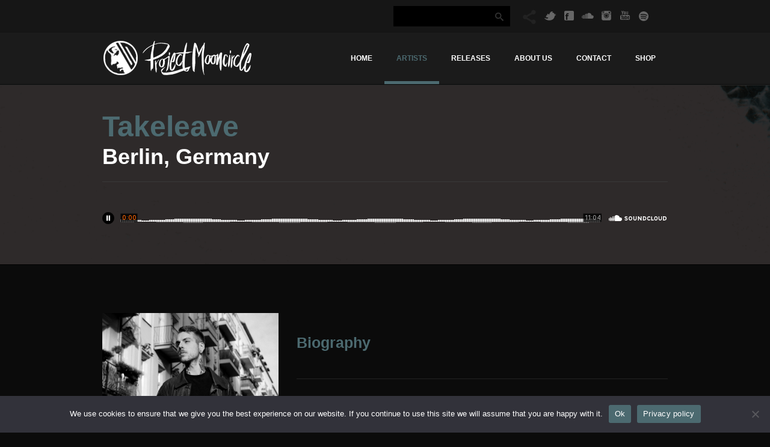

--- FILE ---
content_type: text/html; charset=UTF-8
request_url: https://projectmooncircle.com/artist/takeleave/
body_size: 12996
content:

<!DOCTYPE html>
<!--[if IE 8 ]>    <html lang="en-US" class="ie8"> <![endif]-->
<!--[if IE 9 ]>    <html lang="en-US" class="ie9"> <![endif]-->
<!--[if IE 10 ]>   <html lang="en-US" class="ie10"> <![endif]-->
<!--[if (gte IE 9)|!(IE)]><!-->
<html lang="en-US" >
<!--<![endif]-->
<head>
	<meta charset="UTF-8" />
		<meta name="viewport" content="width=device-width, initial-scale=1.0, maximum-scale=1.0, user-scalable=no">
		<title>Takeleave &#8226; Project Mooncircle</title>
	<link rel="profile" href="http://gmpg.org/xfn/11" />
	<link rel="pingback" href="https://projectmooncircle.com/xmlrpc.php" />
		<link rel="icon" href="https://projectmooncircle.com/wp-content/uploads/2020/10/pmc_2018_iconu.png"/>
	<link rel="shortcut icon" href="https://projectmooncircle.com/wp-content/uploads/2020/10/pmc_2018_iconu.png"/>
		<style type="text/css">
		#page-header {
background: #ffffff url( https://projectmooncircle.com/wp-content/uploads/2018/08/takeleave_backround.png ) left top repeat fixed !important;
}
	</style>
	<script>!function(e,c){e[c]=e[c]+(e[c]&&" ")+"quform-js"}(document.documentElement,"className");</script><meta name='robots' content='index, follow, max-image-preview:large, max-snippet:-1, max-video-preview:-1' />
	<style>img:is([sizes="auto" i], [sizes^="auto," i]) { contain-intrinsic-size: 3000px 1500px }</style>
	
	<!-- This site is optimized with the Yoast SEO plugin v24.2 - https://yoast.com/wordpress/plugins/seo/ -->
	<link rel="canonical" href="http://projectmooncircle.com/artist/takeleave/" />
	<meta property="og:locale" content="en_US" />
	<meta property="og:type" content="article" />
	<meta property="og:title" content="Takeleave &#8226; Project Mooncircle" />
	<meta property="og:description" content="Nicolas De Araújo Peixoto is a Berlin based musician with an instrumental background as a songwriter and guitarist in various bands since his early years, as well as a DJ and producer." />
	<meta property="og:url" content="http://projectmooncircle.com/artist/takeleave/" />
	<meta property="og:site_name" content="Project Mooncircle" />
	<meta property="article:publisher" content="https://www.facebook.com/projectmooncircle" />
	<meta property="article:modified_time" content="2019-11-14T11:10:33+00:00" />
	<meta property="og:image" content="http://projectmooncircle.com/wp-content/uploads/2018/08/Takeleave_2020_1-Kopie.jpg" />
	<meta property="og:image:width" content="460" />
	<meta property="og:image:height" content="460" />
	<meta property="og:image:type" content="image/jpeg" />
	<meta name="twitter:card" content="summary_large_image" />
	<meta name="twitter:site" content="@MOONCIRCLE" />
	<meta name="twitter:label1" content="Est. reading time" />
	<meta name="twitter:data1" content="2 minutes" />
	<script type="application/ld+json" class="yoast-schema-graph">{"@context":"https://schema.org","@graph":[{"@type":"WebPage","@id":"http://projectmooncircle.com/artist/takeleave/","url":"http://projectmooncircle.com/artist/takeleave/","name":"Takeleave &#8226; Project Mooncircle","isPartOf":{"@id":"https://projectmooncircle.com/#website"},"primaryImageOfPage":{"@id":"http://projectmooncircle.com/artist/takeleave/#primaryimage"},"image":{"@id":"http://projectmooncircle.com/artist/takeleave/#primaryimage"},"thumbnailUrl":"https://projectmooncircle.com/wp-content/uploads/2018/08/Takeleave_2020_1-Kopie.jpg","datePublished":"2018-08-27T06:51:10+00:00","dateModified":"2019-11-14T11:10:33+00:00","breadcrumb":{"@id":"http://projectmooncircle.com/artist/takeleave/#breadcrumb"},"inLanguage":"en-US","potentialAction":[{"@type":"ReadAction","target":["http://projectmooncircle.com/artist/takeleave/"]}]},{"@type":"ImageObject","inLanguage":"en-US","@id":"http://projectmooncircle.com/artist/takeleave/#primaryimage","url":"https://projectmooncircle.com/wp-content/uploads/2018/08/Takeleave_2020_1-Kopie.jpg","contentUrl":"https://projectmooncircle.com/wp-content/uploads/2018/08/Takeleave_2020_1-Kopie.jpg","width":460,"height":460},{"@type":"BreadcrumbList","@id":"http://projectmooncircle.com/artist/takeleave/#breadcrumb","itemListElement":[{"@type":"ListItem","position":1,"name":"Home","item":"https://projectmooncircle.com/"},{"@type":"ListItem","position":2,"name":"Takeleave"}]},{"@type":"WebSite","@id":"https://projectmooncircle.com/#website","url":"https://projectmooncircle.com/","name":"Project Mooncircle","description":"Robot Koch, submerse, kidkanevil, monsoonsiren, 1954, Long Arm, Daisuke Tanabe, Mitch von Arx, Ta-Ku, Nuage, CYNE, 40 Winks, Kafuka, Jilk, Groeni, Flako, Parra For Cuva,","publisher":{"@id":"https://projectmooncircle.com/#organization"},"potentialAction":[{"@type":"SearchAction","target":{"@type":"EntryPoint","urlTemplate":"https://projectmooncircle.com/?s={search_term_string}"},"query-input":{"@type":"PropertyValueSpecification","valueRequired":true,"valueName":"search_term_string"}}],"inLanguage":"en-US"},{"@type":"Organization","@id":"https://projectmooncircle.com/#organization","name":"HHV Handels GmbH","url":"https://projectmooncircle.com/","logo":{"@type":"ImageObject","inLanguage":"en-US","@id":"https://projectmooncircle.com/#/schema/logo/image/","url":"https://projectmooncircle.com/wp-content/uploads/2017/10/pmc_admin_board.png","contentUrl":"https://projectmooncircle.com/wp-content/uploads/2017/10/pmc_admin_board.png","width":200,"height":144,"caption":"HHV Handels GmbH"},"image":{"@id":"https://projectmooncircle.com/#/schema/logo/image/"},"sameAs":["https://www.facebook.com/projectmooncircle","https://x.com/MOONCIRCLE","https://www.instagram.com/mooncircle/","https://www.linkedin.com/company/project-mooncircle","https://www.youtube.com/user/projectmooncircle"]}]}</script>
	<!-- / Yoast SEO plugin. -->


<link rel="alternate" type="application/rss+xml" title="Project Mooncircle &raquo; Feed" href="https://projectmooncircle.com/feed/" />
<link rel="alternate" type="application/rss+xml" title="Project Mooncircle &raquo; Comments Feed" href="https://projectmooncircle.com/comments/feed/" />
<style id='wp-emoji-styles-inline-css' type='text/css'>

	img.wp-smiley, img.emoji {
		display: inline !important;
		border: none !important;
		box-shadow: none !important;
		height: 1em !important;
		width: 1em !important;
		margin: 0 0.07em !important;
		vertical-align: -0.1em !important;
		background: none !important;
		padding: 0 !important;
	}
</style>
<link rel='stylesheet' id='wp-block-library-css' href='https://projectmooncircle.com/wp-includes/css/dist/block-library/style.min.css?ver=0992e50730f018da0ec85dc48b8fc6e6' type='text/css' media='all' />
<style id='classic-theme-styles-inline-css' type='text/css'>
/*! This file is auto-generated */
.wp-block-button__link{color:#fff;background-color:#32373c;border-radius:9999px;box-shadow:none;text-decoration:none;padding:calc(.667em + 2px) calc(1.333em + 2px);font-size:1.125em}.wp-block-file__button{background:#32373c;color:#fff;text-decoration:none}
</style>
<style id='global-styles-inline-css' type='text/css'>
:root{--wp--preset--aspect-ratio--square: 1;--wp--preset--aspect-ratio--4-3: 4/3;--wp--preset--aspect-ratio--3-4: 3/4;--wp--preset--aspect-ratio--3-2: 3/2;--wp--preset--aspect-ratio--2-3: 2/3;--wp--preset--aspect-ratio--16-9: 16/9;--wp--preset--aspect-ratio--9-16: 9/16;--wp--preset--color--black: #000000;--wp--preset--color--cyan-bluish-gray: #abb8c3;--wp--preset--color--white: #ffffff;--wp--preset--color--pale-pink: #f78da7;--wp--preset--color--vivid-red: #cf2e2e;--wp--preset--color--luminous-vivid-orange: #ff6900;--wp--preset--color--luminous-vivid-amber: #fcb900;--wp--preset--color--light-green-cyan: #7bdcb5;--wp--preset--color--vivid-green-cyan: #00d084;--wp--preset--color--pale-cyan-blue: #8ed1fc;--wp--preset--color--vivid-cyan-blue: #0693e3;--wp--preset--color--vivid-purple: #9b51e0;--wp--preset--gradient--vivid-cyan-blue-to-vivid-purple: linear-gradient(135deg,rgba(6,147,227,1) 0%,rgb(155,81,224) 100%);--wp--preset--gradient--light-green-cyan-to-vivid-green-cyan: linear-gradient(135deg,rgb(122,220,180) 0%,rgb(0,208,130) 100%);--wp--preset--gradient--luminous-vivid-amber-to-luminous-vivid-orange: linear-gradient(135deg,rgba(252,185,0,1) 0%,rgba(255,105,0,1) 100%);--wp--preset--gradient--luminous-vivid-orange-to-vivid-red: linear-gradient(135deg,rgba(255,105,0,1) 0%,rgb(207,46,46) 100%);--wp--preset--gradient--very-light-gray-to-cyan-bluish-gray: linear-gradient(135deg,rgb(238,238,238) 0%,rgb(169,184,195) 100%);--wp--preset--gradient--cool-to-warm-spectrum: linear-gradient(135deg,rgb(74,234,220) 0%,rgb(151,120,209) 20%,rgb(207,42,186) 40%,rgb(238,44,130) 60%,rgb(251,105,98) 80%,rgb(254,248,76) 100%);--wp--preset--gradient--blush-light-purple: linear-gradient(135deg,rgb(255,206,236) 0%,rgb(152,150,240) 100%);--wp--preset--gradient--blush-bordeaux: linear-gradient(135deg,rgb(254,205,165) 0%,rgb(254,45,45) 50%,rgb(107,0,62) 100%);--wp--preset--gradient--luminous-dusk: linear-gradient(135deg,rgb(255,203,112) 0%,rgb(199,81,192) 50%,rgb(65,88,208) 100%);--wp--preset--gradient--pale-ocean: linear-gradient(135deg,rgb(255,245,203) 0%,rgb(182,227,212) 50%,rgb(51,167,181) 100%);--wp--preset--gradient--electric-grass: linear-gradient(135deg,rgb(202,248,128) 0%,rgb(113,206,126) 100%);--wp--preset--gradient--midnight: linear-gradient(135deg,rgb(2,3,129) 0%,rgb(40,116,252) 100%);--wp--preset--font-size--small: 13px;--wp--preset--font-size--medium: 20px;--wp--preset--font-size--large: 36px;--wp--preset--font-size--x-large: 42px;--wp--preset--spacing--20: 0.44rem;--wp--preset--spacing--30: 0.67rem;--wp--preset--spacing--40: 1rem;--wp--preset--spacing--50: 1.5rem;--wp--preset--spacing--60: 2.25rem;--wp--preset--spacing--70: 3.38rem;--wp--preset--spacing--80: 5.06rem;--wp--preset--shadow--natural: 6px 6px 9px rgba(0, 0, 0, 0.2);--wp--preset--shadow--deep: 12px 12px 50px rgba(0, 0, 0, 0.4);--wp--preset--shadow--sharp: 6px 6px 0px rgba(0, 0, 0, 0.2);--wp--preset--shadow--outlined: 6px 6px 0px -3px rgba(255, 255, 255, 1), 6px 6px rgba(0, 0, 0, 1);--wp--preset--shadow--crisp: 6px 6px 0px rgba(0, 0, 0, 1);}:where(.is-layout-flex){gap: 0.5em;}:where(.is-layout-grid){gap: 0.5em;}body .is-layout-flex{display: flex;}.is-layout-flex{flex-wrap: wrap;align-items: center;}.is-layout-flex > :is(*, div){margin: 0;}body .is-layout-grid{display: grid;}.is-layout-grid > :is(*, div){margin: 0;}:where(.wp-block-columns.is-layout-flex){gap: 2em;}:where(.wp-block-columns.is-layout-grid){gap: 2em;}:where(.wp-block-post-template.is-layout-flex){gap: 1.25em;}:where(.wp-block-post-template.is-layout-grid){gap: 1.25em;}.has-black-color{color: var(--wp--preset--color--black) !important;}.has-cyan-bluish-gray-color{color: var(--wp--preset--color--cyan-bluish-gray) !important;}.has-white-color{color: var(--wp--preset--color--white) !important;}.has-pale-pink-color{color: var(--wp--preset--color--pale-pink) !important;}.has-vivid-red-color{color: var(--wp--preset--color--vivid-red) !important;}.has-luminous-vivid-orange-color{color: var(--wp--preset--color--luminous-vivid-orange) !important;}.has-luminous-vivid-amber-color{color: var(--wp--preset--color--luminous-vivid-amber) !important;}.has-light-green-cyan-color{color: var(--wp--preset--color--light-green-cyan) !important;}.has-vivid-green-cyan-color{color: var(--wp--preset--color--vivid-green-cyan) !important;}.has-pale-cyan-blue-color{color: var(--wp--preset--color--pale-cyan-blue) !important;}.has-vivid-cyan-blue-color{color: var(--wp--preset--color--vivid-cyan-blue) !important;}.has-vivid-purple-color{color: var(--wp--preset--color--vivid-purple) !important;}.has-black-background-color{background-color: var(--wp--preset--color--black) !important;}.has-cyan-bluish-gray-background-color{background-color: var(--wp--preset--color--cyan-bluish-gray) !important;}.has-white-background-color{background-color: var(--wp--preset--color--white) !important;}.has-pale-pink-background-color{background-color: var(--wp--preset--color--pale-pink) !important;}.has-vivid-red-background-color{background-color: var(--wp--preset--color--vivid-red) !important;}.has-luminous-vivid-orange-background-color{background-color: var(--wp--preset--color--luminous-vivid-orange) !important;}.has-luminous-vivid-amber-background-color{background-color: var(--wp--preset--color--luminous-vivid-amber) !important;}.has-light-green-cyan-background-color{background-color: var(--wp--preset--color--light-green-cyan) !important;}.has-vivid-green-cyan-background-color{background-color: var(--wp--preset--color--vivid-green-cyan) !important;}.has-pale-cyan-blue-background-color{background-color: var(--wp--preset--color--pale-cyan-blue) !important;}.has-vivid-cyan-blue-background-color{background-color: var(--wp--preset--color--vivid-cyan-blue) !important;}.has-vivid-purple-background-color{background-color: var(--wp--preset--color--vivid-purple) !important;}.has-black-border-color{border-color: var(--wp--preset--color--black) !important;}.has-cyan-bluish-gray-border-color{border-color: var(--wp--preset--color--cyan-bluish-gray) !important;}.has-white-border-color{border-color: var(--wp--preset--color--white) !important;}.has-pale-pink-border-color{border-color: var(--wp--preset--color--pale-pink) !important;}.has-vivid-red-border-color{border-color: var(--wp--preset--color--vivid-red) !important;}.has-luminous-vivid-orange-border-color{border-color: var(--wp--preset--color--luminous-vivid-orange) !important;}.has-luminous-vivid-amber-border-color{border-color: var(--wp--preset--color--luminous-vivid-amber) !important;}.has-light-green-cyan-border-color{border-color: var(--wp--preset--color--light-green-cyan) !important;}.has-vivid-green-cyan-border-color{border-color: var(--wp--preset--color--vivid-green-cyan) !important;}.has-pale-cyan-blue-border-color{border-color: var(--wp--preset--color--pale-cyan-blue) !important;}.has-vivid-cyan-blue-border-color{border-color: var(--wp--preset--color--vivid-cyan-blue) !important;}.has-vivid-purple-border-color{border-color: var(--wp--preset--color--vivid-purple) !important;}.has-vivid-cyan-blue-to-vivid-purple-gradient-background{background: var(--wp--preset--gradient--vivid-cyan-blue-to-vivid-purple) !important;}.has-light-green-cyan-to-vivid-green-cyan-gradient-background{background: var(--wp--preset--gradient--light-green-cyan-to-vivid-green-cyan) !important;}.has-luminous-vivid-amber-to-luminous-vivid-orange-gradient-background{background: var(--wp--preset--gradient--luminous-vivid-amber-to-luminous-vivid-orange) !important;}.has-luminous-vivid-orange-to-vivid-red-gradient-background{background: var(--wp--preset--gradient--luminous-vivid-orange-to-vivid-red) !important;}.has-very-light-gray-to-cyan-bluish-gray-gradient-background{background: var(--wp--preset--gradient--very-light-gray-to-cyan-bluish-gray) !important;}.has-cool-to-warm-spectrum-gradient-background{background: var(--wp--preset--gradient--cool-to-warm-spectrum) !important;}.has-blush-light-purple-gradient-background{background: var(--wp--preset--gradient--blush-light-purple) !important;}.has-blush-bordeaux-gradient-background{background: var(--wp--preset--gradient--blush-bordeaux) !important;}.has-luminous-dusk-gradient-background{background: var(--wp--preset--gradient--luminous-dusk) !important;}.has-pale-ocean-gradient-background{background: var(--wp--preset--gradient--pale-ocean) !important;}.has-electric-grass-gradient-background{background: var(--wp--preset--gradient--electric-grass) !important;}.has-midnight-gradient-background{background: var(--wp--preset--gradient--midnight) !important;}.has-small-font-size{font-size: var(--wp--preset--font-size--small) !important;}.has-medium-font-size{font-size: var(--wp--preset--font-size--medium) !important;}.has-large-font-size{font-size: var(--wp--preset--font-size--large) !important;}.has-x-large-font-size{font-size: var(--wp--preset--font-size--x-large) !important;}
:where(.wp-block-post-template.is-layout-flex){gap: 1.25em;}:where(.wp-block-post-template.is-layout-grid){gap: 1.25em;}
:where(.wp-block-columns.is-layout-flex){gap: 2em;}:where(.wp-block-columns.is-layout-grid){gap: 2em;}
:root :where(.wp-block-pullquote){font-size: 1.5em;line-height: 1.6;}
</style>
<link rel='stylesheet' id='cookie-notice-front-css' href='https://projectmooncircle.com/wp-content/plugins/cookie-notice/css/front.min.css?ver=2.5.5' type='text/css' media='all' />
<link rel='stylesheet' id='quform-css' href='https://projectmooncircle.com/wp-content/plugins/quform/cache/quform.css?ver=1599849958' type='text/css' media='all' />
<link rel='stylesheet' id='js_composer_front-css' href='https://projectmooncircle.com/wp-content/plugins/js_composer/assets/css/js_composer.min.css?ver=8.0.1' type='text/css' media='all' />
<link rel='stylesheet' id='esg-plugin-settings-css' href='https://projectmooncircle.com/wp-content/plugins/essentialgrid315/public/assets/css/settings.css?ver=3.1.5' type='text/css' media='all' />
<link rel='stylesheet' id='tp-fontello-css' href='https://projectmooncircle.com/wp-content/plugins/essentialgrid315/public/assets/font/fontello/css/fontello.css?ver=3.1.5' type='text/css' media='all' />
<style id='rocket-lazyload-inline-css' type='text/css'>
.rll-youtube-player{position:relative;padding-bottom:56.23%;height:0;overflow:hidden;max-width:100%;}.rll-youtube-player iframe{position:absolute;top:0;left:0;width:100%;height:100%;z-index:100;background:0 0}.rll-youtube-player img{bottom:0;display:block;left:0;margin:auto;max-width:100%;width:100%;position:absolute;right:0;top:0;border:none;height:auto;cursor:pointer;-webkit-transition:.4s all;-moz-transition:.4s all;transition:.4s all}.rll-youtube-player img:hover{-webkit-filter:brightness(75%)}.rll-youtube-player .play{height:72px;width:72px;left:50%;top:50%;margin-left:-36px;margin-top:-36px;position:absolute;background:url(https://projectmooncircle.com/wp-content/plugins/wp-rocket/assets/img/youtube.png) no-repeat;cursor:pointer}
</style>
<link rel='stylesheet' id='skin-css' href='https://projectmooncircle.com/wp-content/themes/epron/styles/dark.css?ver=1.7.0' type='text/css' media='screen' />
<link rel='stylesheet' id='style-css' href='https://projectmooncircle.com/wp-content/themes/epron/style.css?ver=1.7.0' type='text/css' media='screen' />
<link rel='stylesheet' id='icomoon-css' href='https://projectmooncircle.com/wp-content/themes/epron/styles/icomoon/icomoon.css?ver=1.7.0' type='text/css' media='screen' />
<link rel='stylesheet' id='media-queries-css' href='https://projectmooncircle.com/wp-content/themes/epron/styles/media-queries.css?ver=1.7.0' type='text/css' media='screen' />
<link rel='stylesheet' id='fancybox_style-css' href='https://projectmooncircle.com/wp-content/themes/epron/framework/scripts/fancybox/css/fancybox.min.css?ver=1.3.4' type='text/css' media='screen' />
<link rel='stylesheet' id='custom-style-css' href='https://projectmooncircle.com/wp-content/cache/busting/1//wp-content/themes/epron/includes/custom_css-6783c0190cc71035161308.css' type='text/css' media='screen' />
<link rel='stylesheet' id='child-style-css' href='https://projectmooncircle.com/wp-content/cache/busting/1//wp-content/themes/epron/includes/child_css-6783c0190cc71035161308.css' type='text/css' media='screen' />
<script type="text/javascript" src="https://projectmooncircle.com/wp-content/plugins/enable-jquery-migrate-helper/js/jquery/jquery-1.12.4-wp.js?ver=1.12.4-wp" id="jquery-core-js"></script>
<script type="text/javascript" src="https://projectmooncircle.com/wp-content/plugins/enable-jquery-migrate-helper/js/jquery-migrate/jquery-migrate-1.4.1-wp.js?ver=1.4.1-wp" id="jquery-migrate-js"></script>
<script type="text/javascript" src="//projectmooncircle.com/wp-content/plugins/revslider/sr6/assets/js/rbtools.min.js?ver=6.7.23" async id="tp-tools-js"></script>
<script type="text/javascript" src="//projectmooncircle.com/wp-content/plugins/revslider/sr6/assets/js/rs6.min.js?ver=6.7.23" async id="revmin-js"></script>
<script type="text/javascript" src="https://projectmooncircle.com/wp-content/themes/epron/framework/scripts/html5.min.js?ver=1.0.0" id="html5-js"></script>
<script type="text/javascript" src="https://projectmooncircle.com/wp-content/themes/epron/framework/scripts/selectivizr-and-extra-selectors.min.js?ver=1.0.2" id="selectivizr-and-extra-selectors-js"></script>
<script type="text/javascript" src="https://maps.googleapis.com/maps/api/js?v=3&amp;ver=1.0.0" id="js-gmaps-api-js"></script>
<script type="text/javascript" src="https://projectmooncircle.com/wp-content/themes/epron/framework/scripts/cufon-yui.js?ver=0992e50730f018da0ec85dc48b8fc6e6" id="cufon-js"></script>
<script type="text/javascript" src="https://projectmooncircle.com/wp-content/themes/epron/styles/cufon_fonts/Quicksand_Bold_700.font.js?ver=0992e50730f018da0ec85dc48b8fc6e6" id="cufon-font-0-js"></script>
<script></script><link rel="https://api.w.org/" href="https://projectmooncircle.com/wp-json/" /><link rel="EditURI" type="application/rsd+xml" title="RSD" href="https://projectmooncircle.com/xmlrpc.php?rsd" />

<link rel='shortlink' href='https://projectmooncircle.com/?p=5514' />
<link rel="alternate" title="oEmbed (JSON)" type="application/json+oembed" href="https://projectmooncircle.com/wp-json/oembed/1.0/embed?url=https%3A%2F%2Fprojectmooncircle.com%2Fartist%2Ftakeleave%2F" />
<link rel="alternate" title="oEmbed (XML)" type="text/xml+oembed" href="https://projectmooncircle.com/wp-json/oembed/1.0/embed?url=https%3A%2F%2Fprojectmooncircle.com%2Fartist%2Ftakeleave%2F&#038;format=xml" />
<meta name="generator" content="Redux 4.5.10" /><meta property="og:image" content="https://projectmooncircle.com/wp-content/uploads/2018/08/Takeleave_2020_1-Kopie.jpg"/>
<script type='text/javascript'>
 /* <![CDATA[ */
jQuery.noConflict();
jQuery(document).ready(function () {
Cufon.replace("h1,h2,h3,h4,h5,h6", {fontFamily : "PT Sans Bold", hover: "true"});
})
/* ]]> */
</script>
<meta name="generator" content="Powered by WPBakery Page Builder - drag and drop page builder for WordPress."/>
<meta name="generator" content="Powered by Slider Revolution 6.7.23 - responsive, Mobile-Friendly Slider Plugin for WordPress with comfortable drag and drop interface." />
<link rel="icon" href="https://projectmooncircle.com/wp-content/uploads/2018/05/cropped-pmc_2018_avatar_black-32x32.png" sizes="32x32" />
<link rel="icon" href="https://projectmooncircle.com/wp-content/uploads/2018/05/cropped-pmc_2018_avatar_black-192x192.png" sizes="192x192" />
<link rel="apple-touch-icon" href="https://projectmooncircle.com/wp-content/uploads/2018/05/cropped-pmc_2018_avatar_black-180x180.png" />
<meta name="msapplication-TileImage" content="https://projectmooncircle.com/wp-content/uploads/2018/05/cropped-pmc_2018_avatar_black-270x270.png" />
<script>function setREVStartSize(e){
			//window.requestAnimationFrame(function() {
				window.RSIW = window.RSIW===undefined ? window.innerWidth : window.RSIW;
				window.RSIH = window.RSIH===undefined ? window.innerHeight : window.RSIH;
				try {
					var pw = document.getElementById(e.c).parentNode.offsetWidth,
						newh;
					pw = pw===0 || isNaN(pw) || (e.l=="fullwidth" || e.layout=="fullwidth") ? window.RSIW : pw;
					e.tabw = e.tabw===undefined ? 0 : parseInt(e.tabw);
					e.thumbw = e.thumbw===undefined ? 0 : parseInt(e.thumbw);
					e.tabh = e.tabh===undefined ? 0 : parseInt(e.tabh);
					e.thumbh = e.thumbh===undefined ? 0 : parseInt(e.thumbh);
					e.tabhide = e.tabhide===undefined ? 0 : parseInt(e.tabhide);
					e.thumbhide = e.thumbhide===undefined ? 0 : parseInt(e.thumbhide);
					e.mh = e.mh===undefined || e.mh=="" || e.mh==="auto" ? 0 : parseInt(e.mh,0);
					if(e.layout==="fullscreen" || e.l==="fullscreen")
						newh = Math.max(e.mh,window.RSIH);
					else{
						e.gw = Array.isArray(e.gw) ? e.gw : [e.gw];
						for (var i in e.rl) if (e.gw[i]===undefined || e.gw[i]===0) e.gw[i] = e.gw[i-1];
						e.gh = e.el===undefined || e.el==="" || (Array.isArray(e.el) && e.el.length==0)? e.gh : e.el;
						e.gh = Array.isArray(e.gh) ? e.gh : [e.gh];
						for (var i in e.rl) if (e.gh[i]===undefined || e.gh[i]===0) e.gh[i] = e.gh[i-1];
											
						var nl = new Array(e.rl.length),
							ix = 0,
							sl;
						e.tabw = e.tabhide>=pw ? 0 : e.tabw;
						e.thumbw = e.thumbhide>=pw ? 0 : e.thumbw;
						e.tabh = e.tabhide>=pw ? 0 : e.tabh;
						e.thumbh = e.thumbhide>=pw ? 0 : e.thumbh;
						for (var i in e.rl) nl[i] = e.rl[i]<window.RSIW ? 0 : e.rl[i];
						sl = nl[0];
						for (var i in nl) if (sl>nl[i] && nl[i]>0) { sl = nl[i]; ix=i;}
						var m = pw>(e.gw[ix]+e.tabw+e.thumbw) ? 1 : (pw-(e.tabw+e.thumbw)) / (e.gw[ix]);
						newh =  (e.gh[ix] * m) + (e.tabh + e.thumbh);
					}
					var el = document.getElementById(e.c);
					if (el!==null && el) el.style.height = newh+"px";
					el = document.getElementById(e.c+"_wrapper");
					if (el!==null && el) {
						el.style.height = newh+"px";
						el.style.display = "block";
					}
				} catch(e){
					console.log("Failure at Presize of Slider:" + e)
				}
			//});
		  };</script>
		<style type="text/css" id="wp-custom-css">
			.social-icons{
	padding-top:12px;
}
@media only screen and (max-width: 479px){
.social-icons {
	position: absolute;
}
}		</style>
		<style type="text/css" data-type="vc_shortcodes-custom-css">.vc_custom_1412242688364{border-top-width: 1px !important;padding-top: 25px !important;border-top-color: #222222 !important;border-top-style: solid !important;}</style><noscript><style> .wpb_animate_when_almost_visible { opacity: 1; }</style></noscript><noscript><style id="rocket-lazyload-nojs-css">.rll-youtube-player, [data-lazy-src]{display:none !important;}</style></noscript></head>
<body  class="wp_artists-template-default single single-wp_artists postid-5514 cookies-not-set wpb-js-composer js-comp-ver-8.0.1 vc_responsive">
<!--[if lte IE 7]>
<div id="ie-message"><p>You are using Internet Explorer 7.0 or older to view this site. Your browser is an eight year old browser which does not display modern web sites properly. Please upgrade to a newer browser to fully enjoy the web. <a href="http://www.microsoft.com/windows/internet-explorer/default.aspx">Upgrade your browser</a></p></div>
<![endif]-->
<section id="main-wrapper">

<!-- top menu -->
<div id="top-wrap" class="clearfix">
	<nav class="container clearfix" role="navigation">
				<ul class="nav top-right-nav"><li class="search"><form action="https://projectmooncircle.com/" id="search" method="get">
	<input type="text"  name="s" value="" class="input-search" id="s" />
	<button type="submit" class="search-button" id="submit-search">
			<span class="icon icon-search"></span>
		</button>
</form></li></ul>	  <!-- social icons -->
         <div class="social-icons">
                                       <a href="https://twitter.com/MOONCIRCLE" class="social-icon twitter"></a>
                                       <a href="https://www.facebook.com/projectmooncircle" class="social-icon facebook"></a>
                                                               <a href="https://www.soundcloud.com/projectmooncircle" class="social-icon soundcloud"></a>
                                       <a href="https://instagram.com/mooncircle" class="social-icon myspace"></a>
                                       <a href="https://www.youtube.com/projectmooncircle" class="social-icon youtube"></a>
                                       <a href="https://open.spotify.com/user/projectmooncircle" class="social-icon vimeo"></a>
                                             </div>  
         <!-- /social icons -->
	</nav>
</div>
<!-- /top menu -->

<!-- header -->
<header id="header">
	<div class="container">
				<a id="logo" href="https://projectmooncircle.com" title="Project Mooncircle" ><img src="https://projectmooncircle.com/wp-content/uploads/2018/02/logo_pmc_2018_home.png" title="Project Mooncircle" alt="Project Mooncircle" /></a>
		<!-- /logo -->
				<!-- nav -->
		<nav id="main-nav" class="menu-main-container"><ul id="menu-main" class="menu"><li id="menu-item-585" class="menu-item menu-item-type-post_type menu-item-object-page menu-item-home menu-item-585 level0"><a href="https://projectmooncircle.com/">Home</a></li>
<li id="menu-item-587" class="menu-item menu-item-type-post_type menu-item-object-page menu-item-587 level0 current-menu-item current-menu-item current-menu-item current-menu-item current-menu-item current-menu-item"><a href="https://projectmooncircle.com/artist/">Artists</a></li>
<li id="menu-item-586" class="menu-item menu-item-type-post_type menu-item-object-page menu-item-586 level0"><a href="https://projectmooncircle.com/releases/">Releases</a></li>
<li id="menu-item-592" class="menu-item menu-item-type-post_type menu-item-object-page menu-item-592 level0"><a href="https://projectmooncircle.com/aboutus/">About us</a></li>
<li id="menu-item-588" class="menu-item menu-item-type-post_type menu-item-object-page menu-item-has-children has-submenu menu-item-588 level0"><a href="https://projectmooncircle.com/contact/">Contact<span class="menu-icon"></span></a>
<ul class="sub-menu">
	<li id="menu-item-5416" class="menu-item menu-item-type-post_type menu-item-object-page menu-item-privacy-policy menu-item-5416 level1"><a href="https://projectmooncircle.com/privacy-policy/">PRIVACY POLICY</a></li>
</ul>
</li>
<li id="menu-item-887" class="menu-item menu-item-type-custom menu-item-object-custom menu-item-has-children has-submenu menu-item-887 level0"><a>Shop<span class="menu-icon"></span></a>
<ul class="sub-menu">
	<li id="menu-item-5344" class="menu-item menu-item-type-custom menu-item-object-custom menu-item-5344 level1"><a href="http://projectmooncircle.bandcamp.com/">DOWNLOAD</a></li>
	<li id="menu-item-5343" class="menu-item menu-item-type-custom menu-item-object-custom menu-item-5343 level1"><a href="https://projectmooncircle.bandcamp.com/merch">MERCHANDISE</a></li>
	<li id="menu-item-5346" class="menu-item menu-item-type-custom menu-item-object-custom menu-item-5346 level1"><a href="http://code.projectmooncircle.com">DOWNLOAD CODE</a></li>
</ul>
</li>
</ul></nav>		<!-- /nav -->
	</div>
</header>

   <!-- page header -->
   <section id="page-header">
      <div class="container clearfix">
         <div class="hgroup">
            <h1 class="page-title">Takeleave</h1>
                        <h2 class="page-subtitle">Berlin, Germany</h2>
                     </div>

                  <hr>
         
         
            <!-- Header content ================================================= -->
            <div class="header-content">
            <div class="clear"></div> <iframe loading="lazy" src="about:blank" width="100%" height="20" frameborder="no" scrolling="no" data-rocket-lazyload="fitvidscompatible" data-lazy-src="https://w.soundcloud.com/player/?url=https%3A//api.soundcloud.com/tracks/493810869&#038;color=000000&#038;inverse=true&#038;auto_play=true&#038;show_user=true"></iframe><noscript><iframe src="https://w.soundcloud.com/player/?url=https%3A//api.soundcloud.com/tracks/493810869&amp;color=000000&amp;inverse=true&amp;auto_play=true&amp;show_user=true" width="100%" height="20" frameborder="no" scrolling="no"></iframe></noscript> <div class="clear"></div>            </div>
         
         
               </div>
   </section>
   <!-- /page header -->


<section id="main-content" class="container clearfix">
   <!-- main -->
   <section  class="clearfix">

            <article id="post-5514">
         <div class="wpb-content-wrapper"><div class="vc_row wpb_row vc_row-fluid"><div class="wpb_column vc_column_container vc_col-sm-4"><div class="vc_column-inner"><div class="wpb_wrapper">
	<div class="wpb_text_column wpb_content_element" >
		<div class="wpb_wrapper">
			<p><a class="imagebox aligncenter thumb-icon icon view" href="https://projectmooncircle.com/wp-content/uploads/2019/11/Takeleave_2020_1.jpg"><img fetchpriority="high" decoding="async" class="" src="https://projectmooncircle.com/wp-content/uploads/2019/11/Takeleave_2020_1.jpg" alt="" width="300" height="199" /></a></p>

		</div>
	</div>

	<div class="wpb_text_column wpb_content_element" >
		<div class="wpb_wrapper">
			<div><ul class="details none"><li><span>Contact</span><div><a href='mailto:press@projectmooncircle.com'><i class="fa fa-envelope"></i></a></div></li><li><span>Links</span><div><a href='https://twitter.com/takeleave_music'><i class="fa fa-twitter"></i></a><a href='https://www.facebook.com/takeleave.music/'><i class="fa fa-facebook"></i></a><a href='https://soundcloud.com/takeleave'><i class="fa fa-soundcloud"></i></a></div></li><li><span>Origin</span><div>Berlin, GER</div></li><li><span>Genres</span><div>Ambient &middot; Broken Beats &middot; Downtempo &middot; House &middot; Lo-Fi</div></li></ul></div>

		</div>
	</div>
</div></div></div><div class="wpb_column vc_column_container vc_col-sm-8"><div class="vc_column-inner"><div class="wpb_wrapper"><div class="vc_empty_space"   style="height: 32px"><span class="vc_empty_space_inner"></span></div>
	<div class="wpb_text_column wpb_content_element" >
		<div class="wpb_wrapper">
			<h2 class="color">Biography</h2>
<hr class="divider">
<p>Nicolas De Araújo Peixoto is a Berlin based musician with an instrumental background as a songwriter and guitarist in various bands since his early years, as well as a DJ and producer.</p>
<p>As <strong>Takeleave</strong>, he lastly feels confident in his ability to full-heartedly dive into the realms of his very own daydreams by colorizing the vibrations of moments he aspires to capture for himself through his music.</p>
<p>His debut album ‘<em>Inner Sea</em>‘ was reviewed by established magazines like <strong>DJMag</strong>, <strong>Faze</strong> and made it into the radio shows like <strong>NTS</strong> or <strong>Worldwide FM</strong>.</p>

		</div>
	</div>
</div></div></div></div><div class="vc_row wpb_row vc_row-fluid"><div class="wpb_column vc_column_container vc_col-sm-12"><div class="vc_column-inner"><div class="wpb_wrapper"><div class="vc_empty_space"   style="height: 15px"><span class="vc_empty_space_inner"></span></div></div></div></div></div><div class="vc_row wpb_row vc_row-fluid vc_custom_1412242688364 vc_row-has-fill"><div class="wpb_column vc_column_container vc_col-sm-4"><div class="vc_column-inner"><div class="wpb_wrapper">
	<div class="wpb_text_column wpb_content_element" >
		<div class="wpb_wrapper">
			<h2 class="heading-icon deck no-margin">Latest <span class="color">video.</span></h2>
<p><strong>Introducing &#8211; Takeleave &amp; Snowedin_ (Project: Mooncircle, 2018)</strong></p>
<p><span style="color: #444444;">Director:</span> Gordon Gieseking.</p>

		</div>
	</div>
</div></div></div><div class="wpb_column vc_column_container vc_col-sm-8"><div class="vc_column-inner"><div class="wpb_wrapper">
	<div class="wpb_video_widget wpb_content_element vc_clearfix  wpb_animate_when_almost_visible wpb_fadeInUp fadeInUp  vc_video-aspect-ratio-169 vc_video-el-width-100 vc_video-align-left" >
		<div class="wpb_wrapper">
			
			<div class="wpb_video_wrapper"><div class="rll-youtube-player" data-id="9iBLmQ3ARBU" data-query="feature=oembed"></div><noscript><iframe title="Introducing: Takeleave &amp; Snowedin_ (Project: Mooncircle, 2018)" width="500" height="281" src="https://www.youtube.com/embed/9iBLmQ3ARBU?feature=oembed" frameborder="0" allow="accelerometer; autoplay; clipboard-write; encrypted-media; gyroscope; picture-in-picture; web-share" referrerpolicy="strict-origin-when-cross-origin" allowfullscreen></iframe></noscript></div>
		</div>
	</div>
</div></div></div></div><div class="vc_row wpb_row vc_row-fluid"><div class="wpb_column vc_column_container vc_col-sm-12"><div class="vc_column-inner"><div class="wpb_wrapper">
	<div class="wpb_text_column wpb_content_element" >
		<div class="wpb_wrapper">
			<hr class="divider">

		</div>
	</div>
</div></div></div></div><div class="vc_row wpb_row vc_row-fluid"><div class="wpb_column vc_column_container vc_col-sm-12"><div class="vc_column-inner"><div class="wpb_wrapper">
	<div class="wpb_text_column wpb_content_element" >
		<div class="wpb_wrapper">
			<section class="content items portfolio recent-works"><article class="col-1-4 clearfix"><br />
<h2 class="heading-icon deck ">Recent <span class="color">releases.</span></h2><br />
<a href="http://projectmooncircle.com/releases/" class="text-button" >View All</a><br />
</article><article class="col-1-4 clearfix"><a href="https://projectmooncircle.com/releases/takeleave-belonging/" class="noalign thumb-icon tip"  data-tip-title="PMC174" data-tip-desc="Belonging is the second full length album by Berlin based producer Takeleave. The multi-instrumentalist dedicates this release to an allegory of arrival and homesickness, after his first album Inner Sea focused on the journey itself. While the latest album was mostly written in different places, Belonging has been produced solely in the same place in Berlin, where most of the songs have evolved from intuitive jams on the instrument."><img decoding="async" src="https://projectmooncircle.com/wp-content/uploads/2019/11/pmc174_cover_1400px-420x420_c.jpg" alt="https://projectmooncircle.com/wp-content/uploads/2019/11/pmc174_cover_1400px.jpg" title="PMC174" class="" ><span class="icon plus"></span></a><footer><h2><a href="https://projectmooncircle.com/releases/takeleave-belonging/">Takeleave &#8211; Belonging</a></h2><div class="cat"><a href="https://projectmooncircle.com/releases-genre/downtempo/" rel="tag">Downtempo</a><a href="https://projectmooncircle.com/releases-genre/electronic/" rel="tag">Electronic</a><a href="https://projectmooncircle.com/releases-genre/jazz/" rel="tag">Jazz</a></div></footer></article><article class="col-1-4 clearfix"><a href="https://projectmooncircle.com/releases/takeleave-inner-sea/" class="noalign thumb-icon tip"  data-tip-title="PMC170" data-tip-desc="Inner Sea is a journey inwards, delving into the hidden ocean of unconscious dreams and memories. Melodies tell stories of key moments, anchoring certain points in one's life and the experiences and sensations they reflect. Giving them sounds to breathe and mirroring the soul in unseen depths, these memories are stored eternally in a shelter floating within this inner world."><img decoding="async" src="https://projectmooncircle.com/wp-content/uploads/2018/08/pmc170_cover_1400px-420x420_c.jpg" alt="https://projectmooncircle.com/wp-content/uploads/2018/08/pmc170_cover_1400px.jpg" title="PMC170" class="" ><span class="icon plus"></span></a><footer><h2><a href="https://projectmooncircle.com/releases/takeleave-inner-sea/">Takeleave &#8211; Inner Sea</a></h2><div class="cat"><a href="https://projectmooncircle.com/releases-genre/ambient/" rel="tag">Ambient</a><a href="https://projectmooncircle.com/releases-genre/broken-beats/" rel="tag">Broken Beats</a><a href="https://projectmooncircle.com/releases-genre/downtempo/" rel="tag">Downtempo</a><a href="https://projectmooncircle.com/releases-genre/electronic/" rel="tag">Electronic</a><a href="https://projectmooncircle.com/releases-genre/lo-fi/" rel="tag">Lo-Fi</a></div></footer></article></section>

		</div>
	</div>
</div></div></div></div>
</div>         <div id="page-link"></div> 
      </article>
               </section>
   <!-- /main -->

   
</section>

         
</section> 
<!-- / #main-wrapper -->

<!-- footer wrapper -->
<section id="footer-wrapper">
<!-- footer-top -->
<section id="footer-top">
   <div class="container clearfix">
      <div class="col-1-2">
         <ul class="contact">
                                             </ul>
      </div>

      <div class="col-1-2 last">
         <!-- social icons -->
		<div class="social-icons" style="padding-top:0;">
                                       <a href="https://twitter.com/MOONCIRCLE" class="social-icon twitter"></a>
                                       <a href="https://www.facebook.com/projectmooncircle" class="social-icon facebook"></a>
                                                               <a href="https://www.soundcloud.com/projectmooncircle" class="social-icon soundcloud"></a>
                                       <a href="https://instagram.com/mooncircle" class="social-icon myspace"></a>
                                       <a href="https://www.youtube.com/projectmooncircle" class="social-icon youtube"></a>
                                       <a href="https://open.spotify.com/user/projectmooncircle" class="social-icon vimeo"></a>
                                             </div>  
          <!-- /social icons -->
      </div>
   </div>
</section>
<!-- /footer-top -->
<!-- footer widgets -->
<section id="footer-widgets">
   <div class="container clearfix">
      <div class="col-1-3">
         <div class="widget_text widget widget_custom_html"><div class="textwidget custom-html-widget"></div></div>      </div>
      <div class="col-1-3">
         <div class="widget_text widget widget_custom_html"><div class="textwidget custom-html-widget"><a href="https://90stapes.com/" target="_blank"><img src="https://projectmooncircle.com/wp-content/uploads/2020/06/90stapes_logo.png" alt="" width="90" height="90" /></a>
<a href="https://www.hhv.de/shop/de" target="_blank"><img src="https://projectmooncircle.com/wp-content/uploads/2020/06/hhv_logo.png" alt="" width="90" height="90" /></a></div></div>      </div>
      <div class="col-1-3 last">
         <div class="widget_text widget widget_custom_html"><div class="textwidget custom-html-widget"></div></div>      </div>
   </div>
</section>
<!-- footer -->
<section id="footer" class="clearfix">
   <section class="container clearfix">
      <div class="col-1-2">
         <!-- footer-nav -->
         <nav id="footer-nav" class="menu-main-container"><ul id="menu-main-1" class="clearfix"><li class="menu-item menu-item-type-post_type menu-item-object-page menu-item-home menu-item-585"><a href="https://projectmooncircle.com/">Home</a></li>
<li class="menu-item menu-item-type-post_type menu-item-object-page menu-item-587"><a href="https://projectmooncircle.com/artist/">Artists</a></li>
<li class="menu-item menu-item-type-post_type menu-item-object-page menu-item-586"><a href="https://projectmooncircle.com/releases/">Releases</a></li>
<li class="menu-item menu-item-type-post_type menu-item-object-page menu-item-592"><a href="https://projectmooncircle.com/aboutus/">About us</a></li>
<li class="menu-item menu-item-type-post_type menu-item-object-page menu-item-588"><a href="https://projectmooncircle.com/contact/">Contact</a></li>
<li class="menu-item menu-item-type-custom menu-item-object-custom menu-item-887"><a>Shop</a></li>
</ul></nav>         <!-- /footer-nav -->
         <div class="copyright">
            <p>© 2002 - 2021 Project: Mooncircle. All Rights Reserved.</p>         </div>
      </div>
      <div class="col-1-2 last">
               </div>
         </section>
</section>
<!-- /footer -->
</section>
<!-- /footer-wrapper -->
<!-- Global site tag (gtag.js) - Google Analytics -->
<script data-no-minify="1" async src="https://projectmooncircle.com/wp-content/cache/busting/1/gtm-7478dbd379d1caf623ffcc0b637f1b1e.js"></script>
<script>
  window.dataLayer = window.dataLayer || [];
  function gtag(){dataLayer.push(arguments);}
  gtag('js', new Date());

  gtag('config', 'UA-113862463-1');
</script>
<script type="text/javascript"> Cufon.now(); </script>

		<script>
			window.RS_MODULES = window.RS_MODULES || {};
			window.RS_MODULES.modules = window.RS_MODULES.modules || {};
			window.RS_MODULES.waiting = window.RS_MODULES.waiting || [];
			window.RS_MODULES.defered = false;
			window.RS_MODULES.moduleWaiting = window.RS_MODULES.moduleWaiting || {};
			window.RS_MODULES.type = 'compiled';
		</script>
		<script>var ajaxRevslider;function rsCustomAjaxContentLoadingFunction(){ajaxRevslider=function(obj){var content='',data={action:'revslider_ajax_call_front',client_action:'get_slider_html',token:'baec70de99',type:obj.type,id:obj.id,aspectratio:obj.aspectratio};jQuery.ajax({type:'post',url:'https://projectmooncircle.com/wp-admin/admin-ajax.php',dataType:'json',data:data,async:false,success:function(ret,textStatus,XMLHttpRequest){if(ret.success==true)content=ret.data;},error:function(e){console.log(e);}});return content;};var ajaxRemoveRevslider=function(obj){return jQuery(obj.selector+' .rev_slider').revkill();};if(jQuery.fn.tpessential!==undefined)if(typeof(jQuery.fn.tpessential.defaults)!=='undefined')jQuery.fn.tpessential.defaults.ajaxTypes.push({type:'revslider',func:ajaxRevslider,killfunc:ajaxRemoveRevslider,openAnimationSpeed:0.3});}var rsCustomAjaxContent_Once=false;if(document.readyState==="loading")document.addEventListener('readystatechange',function(){if((document.readyState==="interactive"||document.readyState==="complete")&&!rsCustomAjaxContent_Once){rsCustomAjaxContent_Once=true;rsCustomAjaxContentLoadingFunction();}});else{rsCustomAjaxContent_Once=true;rsCustomAjaxContentLoadingFunction();}</script><link rel='stylesheet' id='vc_animate-css-css' href='https://projectmooncircle.com/wp-content/plugins/js_composer/assets/lib/vendor/node_modules/animate.css/animate.min.css?ver=8.0.1' type='text/css' media='all' />
<link rel='stylesheet' id='rs-plugin-settings-css' href='//projectmooncircle.com/wp-content/plugins/revslider/sr6/assets/css/rs6.css?ver=6.7.23' type='text/css' media='all' />
<style id='rs-plugin-settings-inline-css' type='text/css'>
@import url(http://fonts.googleapis.com/css?family=Open+Sans:400,800,300,700);.tp-caption.roundedimage img{-webkit-border-radius:300px;  -moz-border-radius:300px;  border-radius:300px}
</style>
<script type="text/javascript" id="cookie-notice-front-js-before">
/* <![CDATA[ */
var cnArgs = {"ajaxUrl":"https:\/\/projectmooncircle.com\/wp-admin\/admin-ajax.php","nonce":"a9df48b307","hideEffect":"fade","position":"bottom","onScroll":false,"onScrollOffset":100,"onClick":false,"cookieName":"cookie_notice_accepted","cookieTime":2592000,"cookieTimeRejected":2592000,"globalCookie":false,"redirection":false,"cache":true,"revokeCookies":false,"revokeCookiesOpt":"automatic"};
/* ]]> */
</script>
<script type="text/javascript" src="https://projectmooncircle.com/wp-content/plugins/cookie-notice/js/front.min.js?ver=2.5.5" id="cookie-notice-front-js"></script>
<script type="text/javascript" id="quform-js-extra">
/* <![CDATA[ */
var quformL10n = [];
quformL10n = {"pluginUrl":"https:\/\/projectmooncircle.com\/wp-content\/plugins\/quform","ajaxUrl":"https:\/\/projectmooncircle.com\/wp-admin\/admin-ajax.php","ajaxError":"Ajax error","errorMessageTitle":"There was a problem","removeFile":"Remove","supportPageCaching":true};
/* ]]> */
</script>
<script type="text/javascript" src="https://projectmooncircle.com/wp-content/plugins/quform/cache/quform.js?ver=1599849958" id="quform-js"></script>
<script type="text/javascript" src="https://projectmooncircle.com/wp-content/themes/epron/framework/scripts/modernizr.custom.js?ver=0992e50730f018da0ec85dc48b8fc6e6" id="js-modernizr-js"></script>
<script type="text/javascript" src="https://projectmooncircle.com/wp-content/themes/epron/framework/scripts/jquery.easing-1.3.min.js?ver=0992e50730f018da0ec85dc48b8fc6e6" id="jquery-easing-js"></script>
<script type="text/javascript" src="https://projectmooncircle.com/wp-content/themes/epron/framework/scripts/jquery.thumbslider.min.js?ver=0992e50730f018da0ec85dc48b8fc6e6" id="js-thumbslider-js"></script>
<script type="text/javascript" src="https://projectmooncircle.com/wp-content/themes/epron/framework/scripts/jquery.toptip.min.js?ver=0992e50730f018da0ec85dc48b8fc6e6" id="js-toptip-js"></script>
<script type="text/javascript" src="https://projectmooncircle.com/wp-content/themes/epron/framework/scripts/respond.min.js?ver=0992e50730f018da0ec85dc48b8fc6e6" id="js-respond-js"></script>
<script type="text/javascript" src="https://projectmooncircle.com/wp-content/themes/epron/framework/scripts/jquery.touchSwipe-1.2.5.min.js?ver=0992e50730f018da0ec85dc48b8fc6e6" id="js-touchswipe-js"></script>
<script type="text/javascript" src="https://projectmooncircle.com/wp-content/themes/epron/framework/scripts/jquery.countdown.js?ver=0992e50730f018da0ec85dc48b8fc6e6" id="js-countdown-js"></script>
<script type="text/javascript" src="https://projectmooncircle.com/wp-content/themes/epron/framework/scripts/jquery.isotope.min.js?ver=0992e50730f018da0ec85dc48b8fc6e6" id="js-isotope-js"></script>
<script type="text/javascript" src="https://projectmooncircle.com/wp-content/themes/epron/framework/scripts/jquery.gmap.min.js?ver=0992e50730f018da0ec85dc48b8fc6e6" id="js-gmap-js"></script>
<script type="text/javascript" src="https://projectmooncircle.com/wp-content/themes/epron/framework/scripts/jquery.lazyload.min.js?ver=0992e50730f018da0ec85dc48b8fc6e6" id="js-lazyload-js"></script>
<script type="text/javascript" src="https://projectmooncircle.com/wp-content/themes/epron/framework/scripts/fancybox/jquery.fancybox-1.3.4.pack.js?ver=0992e50730f018da0ec85dc48b8fc6e6" id="fancybox-js"></script>
<script type="text/javascript" id="custom-js-extra">
/* <![CDATA[ */
var theme_vars = {"debug":"","swf_path":"https:\/\/projectmooncircle.com\/wp-content\/themes\/epron\/framework\/scripts\/soundmanager2\/swf","sm_path":"https:\/\/projectmooncircle.com\/wp-content\/themes\/epron\/framework\/scripts\/soundmanager2","volume":"80","top_button":"on","theme_uri":"https:\/\/projectmooncircle.com","navigate_text":"Navigate...","skin_img_path":"https:\/\/projectmooncircle.com\/wp-content\/themes\/epron\/styles\/img_dark","sticky_header":"off"};
var ajax_action = {"ajaxurl":"https:\/\/projectmooncircle.com\/wp-admin\/admin-ajax.php","ajax_nonce":"20bb0fbb03"};
/* ]]> */
</script>
<script type="text/javascript" src="https://projectmooncircle.com/wp-content/themes/epron/framework/scripts/custom.js?ver=0992e50730f018da0ec85dc48b8fc6e6" id="custom-js"></script>
<script type="text/javascript" src="https://projectmooncircle.com/wp-content/plugins/js_composer/assets/js/dist/js_composer_front.min.js?ver=8.0.1" id="wpb_composer_front_js-js"></script>
<script type="text/javascript" src="https://projectmooncircle.com/wp-content/plugins/js_composer/assets/lib/vc/vc_waypoints/vc-waypoints.min.js?ver=8.0.1" id="vc_waypoints-js"></script>
<script></script>
		<!-- Cookie Notice plugin v2.5.5 by Hu-manity.co https://hu-manity.co/ -->
		<div id="cookie-notice" role="dialog" class="cookie-notice-hidden cookie-revoke-hidden cn-position-bottom" aria-label="Cookie Notice" style="background-color: rgba(50,50,58,1);"><div class="cookie-notice-container" style="color: #fff"><span id="cn-notice-text" class="cn-text-container">We use cookies to ensure that we give you the best experience on our website. If you continue to use this site we will assume that you are happy with it.</span><span id="cn-notice-buttons" class="cn-buttons-container"><a href="#" id="cn-accept-cookie" data-cookie-set="accept" class="cn-set-cookie cn-button" aria-label="Ok" style="background-color: #4c6a70">Ok</a><a href="https://projectmooncircle.com/privacy-policy/" target="_blank" id="cn-more-info" class="cn-more-info cn-button" aria-label="Privacy policy" style="background-color: #4c6a70">Privacy policy</a></span><span id="cn-close-notice" data-cookie-set="accept" class="cn-close-icon" title="No"></span></div>
			
		</div>
		<!-- / Cookie Notice plugin --><script>window.lazyLoadOptions={elements_selector:"iframe[data-lazy-src]",data_src:"lazy-src",data_srcset:"lazy-srcset",data_sizes:"lazy-sizes",class_loading:"lazyloading",class_loaded:"lazyloaded",threshold:300,callback_loaded:function(element){if(element.tagName==="IFRAME"&&element.dataset.rocketLazyload=="fitvidscompatible"){if(element.classList.contains("lazyloaded")){if(typeof window.jQuery!="undefined"){if(jQuery.fn.fitVids){jQuery(element).parent().fitVids()}}}}}};window.addEventListener('LazyLoad::Initialized',function(e){var lazyLoadInstance=e.detail.instance;if(window.MutationObserver){var observer=new MutationObserver(function(mutations){var image_count=0;var iframe_count=0;var rocketlazy_count=0;mutations.forEach(function(mutation){for(i=0;i<mutation.addedNodes.length;i++){if(typeof mutation.addedNodes[i].getElementsByTagName!=='function'){return}
if(typeof mutation.addedNodes[i].getElementsByClassName!=='function'){return}
images=mutation.addedNodes[i].getElementsByTagName('img');is_image=mutation.addedNodes[i].tagName=="IMG";iframes=mutation.addedNodes[i].getElementsByTagName('iframe');is_iframe=mutation.addedNodes[i].tagName=="IFRAME";rocket_lazy=mutation.addedNodes[i].getElementsByClassName('rocket-lazyload');image_count+=images.length;iframe_count+=iframes.length;rocketlazy_count+=rocket_lazy.length;if(is_image){image_count+=1}
if(is_iframe){iframe_count+=1}}});if(image_count>0||iframe_count>0||rocketlazy_count>0){lazyLoadInstance.update()}});var b=document.getElementsByTagName("body")[0];var config={childList:!0,subtree:!0};observer.observe(b,config)}},!1)</script><script data-no-minify="1" async src="https://projectmooncircle.com/wp-content/plugins/wp-rocket/assets/js/lazyload/12.0/lazyload.min.js"></script><script>function lazyLoadThumb(e){var t='<img src="https://i.ytimg.com/vi/ID/hqdefault.jpg" alt="" width="480" height="360">',a='<div class="play"></div>';return t.replace("ID",e)+a}function lazyLoadYoutubeIframe(){var e=document.createElement("iframe"),t="https://www.youtube.com/embed/ID?autoplay=1";t+=0===this.dataset.query.length?'':'&'+this.dataset.query;e.setAttribute("src",t.replace("ID",this.dataset.id)),e.setAttribute("frameborder","0"),e.setAttribute("allowfullscreen","1"),e.setAttribute("allow", "accelerometer; autoplay; encrypted-media; gyroscope; picture-in-picture"),this.parentNode.replaceChild(e,this)}document.addEventListener("DOMContentLoaded",function(){var e,t,a=document.getElementsByClassName("rll-youtube-player");for(t=0;t<a.length;t++)e=document.createElement("div"),e.setAttribute("data-id",a[t].dataset.id),e.setAttribute("data-query", a[t].dataset.query),e.innerHTML=lazyLoadThumb(a[t].dataset.id),e.onclick=lazyLoadYoutubeIframe,a[t].appendChild(e)});</script> 
</body>
</html>
<!-- This website is like a Rocket, isn't it? Performance optimized by WP Rocket. Learn more: https://wp-rocket.me -->

--- FILE ---
content_type: text/css; charset=utf-8
request_url: https://projectmooncircle.com/wp-content/themes/epron/styles/dark.css?ver=1.7.0
body_size: 14961
content:
/* ----------------------------------------------------------------------
	Reset & Clearfix (http://meyerweb.com/eric/tools/css/reset/)
/* ---------------------------------------------------------------------- */

html,body,div,span,applet,object,iframe,h1,h2,h3,h4,h5,h6,p,blockquote,pre,a,abbr,and,address,cite,code,del,dfn,em,img,ins,kbd,q,s,samp,small,strike,strong,sub,sup,tt,var,b,u,i,dl,dt,dd,ol,ul,li,fieldset,form,label,legend,table,caption,tbody,tfoot,thead,tr,th,td,article,aside,canvas,details,embed,figure,figcaption,footer,header,hgroup,menu,nav,output,ruby,section,summary,time,mark,audio,video,input,textarea,select{background:transparent;border:0;font-size:100%;margin:0;outline:0;padding:0;vertical-align:baseline}article,aside,details,figcaption,figure,footer,header,hgroup,menu,nav,section{display:block}body{line-height:1}abbr[title],dfn[title]{border-bottom:1px dotted;cursor:help}blockquote,q{quotes:none}blockquote:before,blockquote:after,q:before,q:after{content:none}del{text-decoration:line-through}hr{background:transparent;border:0;clear:both;color:transparent;height:1px;margin:0;padding:0}mark{background-color:#ffffb3;font-style:italic}input,select{vertical-align:middle}ins{background-color:red;color:white;text-decoration:none}ol,ul{list-style:none}table{border-collapse:collapse;border-spacing:0}


/* ----------------------------------------------------------------------
	Dark Skin
/* ---------------------------------------------------------------------- */

/* Clearfix */
.clear{clear:both;display:block;height:1px;margin-top:-1px;overflow:hidden;visibility:hidden;width:0}.clearfix:after{clear:both;content:' ';display:block;font-size:0;height:0;line-height:0;visibility:hidden;width:0}* html .clearfix,:first-child+html .clearfix{zoom:1}

/* Basic settings */
h1 { font-size: 32px; }
h2 { font-size: 24px; }
h3 { font-size: 18px; }
h4 { font-size: 15px; }
h5 { font-size: 14px; }
h6 { font-size: 12px; }
small { font-size: 12px; }
ol { list-style: decimal; }
ul { list-style: disc; }
li { margin: 4px 0 4px 30px; }
img { margin-bottom: 5px; }
dl,hr,h1,h2,h3,h4,h5,h6,ol,ul,pre,table,address,fieldset,blockquote,p,iframe { margin-bottom: 20px; }
article { margin-bottom: 30px; }


/* Message for older IE browsers
 ------------------------------------------------------------------------*/
#ie-message { background:#c00; border-bottom:1px solid #900; display: block; margin: 0 auto 20px auto; width:100%; z-index:2000; }
#ie-message p { text-align:center; color:#fff; font-size:13px; padding:20px; margin: 0 25%; }
#ie-message a { color:#fff; font-weight:bold; text-decoration:underline; }


/* Basic Elements & Classes
 ---------------------------------------------------------------------- */

body {
	color: #aaa;
	font: 14px/1.6 'Open Sans', 'Lucida Sans Unicode', 'Lucida Grande', sans-serif;
	background: #0b0b0b;
	font-weight: 400;
	-webkit-font-smoothing: antialiased;
	-webkit-text-size-adjust: 100%;
}

::-moz-selection { background: #fa4c29; color: #fff; text-shadow: none; }
::selection { background: #fa4c29; color: #fff; text-shadow: none; }

h1, h2, h3, h4, h5, h6 {
	font-family: 'Open Sans', 'Lucida Sans Unicode', 'Lucida Grande', sans-serif;
	color: #fff;
	font-weight: 800;
	line-height: 1.4;
	margin-bottom: 15px;
}

a, a > * {
	color: #fa4c29;
	text-decoration: none;
	-webkit-transition: background-color .2s ease, border .2s ease, color .2s ease, opacity .2s ease-in-out;
	   -moz-transition: background-color .2s ease, border .2s ease, color .2s ease, opacity .2s ease-in-out;
	    -ms-transition: background-color .2s ease, border .2s ease, color .2s ease, opacity .2s ease-in-out;
	     -o-transition: background-color .2s ease, border .2s ease, color .2s ease, opacity .2s ease-in-out;
	        transition: background-color .2s ease, border .2s ease, color .2s ease, opacity .2s ease-in-out;
}

a:hover, a > *:hover { color: #fff; }

hr {
	background: #272727;
	margin: 5px 0 40px;
}
#page-header hr { background: #393939; }
hr.divider { margin-bottom:40px; border-bottom: 1px solid #222; padding-top: 20px; background: none; }

	p + hr { margin: 25px 0 20px; }

blockquote {
	font: italic 16px/1.6 'Open Sans', 'Lucida Sans Unicode', 'Lucida Grande', sans-serif;
	padding: 0 0 0 30px;
	color: #666;
}
	blockquote.single { padding: 30px 0 0 0; margin: 0 0 30px 30px; }
	blockquote .author { 
		padding-top: 20px;
		display: block;
		width: 100%;
		font-size: 14px;
		font-weight: 800;
		font-style: italic;
		text-align: right;
		text-transform: uppercase;
	}
	blockquote .author:before {
		content: "- "
	}
	blockquote p:last-of-type { margin-bottom: 0; }

	blockquote small { font-size: 12px; }
	#page-header blockquote { color: #fff; }

/* --- Buttons --- */

/* Default button */
input[type="submit"], button, .btn {
	font-family: 'Open Sans', 'Lucida Sans Unicode', 'Lucida Grande', sans-serif;
	color: #fff !important;
	font-weight: 800;
	font-size: 14px;
	cursor: pointer;	
	height: auto;
	width: auto;
	overflow: visible;
	padding: 12px 20px;
	border: 1px solid #1b1b1b;
	border-radius: 4px;
	-moz-border-radius: 4px;
	-webkit-border-radius: 4px;
	margin: 0 20px 0 0;
	background: #fa4c29; /* Old browsers */
	background: -moz-linear-gradient(top,  #ffb37c 0%, #fa4c29 4%, #d03f22 100%); /* FF3.6+ */
	background: -webkit-gradient(linear, left top, left bottom, color-stop(0%,#ffb37c), color-stop(4%,#fa4c29), color-stop(100%,#d03f22)); /* Chrome,Safari4+ */
	background: -webkit-linear-gradient(top,  #ffb37c 0%,#fa4c29 4%,#d03f22 100%); /* Chrome10+,Safari5.1+ */
	background: -o-linear-gradient(top,  #ffb37c 0%,#fa4c29 4%,#d03f22 100%); /* Opera 11.10+ */
	background: -ms-linear-gradient(top,  #ffb37c 0%,#fa4c29 4%,#d03f22 100%); /* IE10+ */
	background: linear-gradient(to bottom,  #ffb37c 0%,#fa4c29 4%,#d03f22 100%); /* W3C */
	filter: progid:DXImageTransform.Microsoft.gradient( startColorstr='#fa4c29', endColorstr='#d03f22',GradientType=0 ); /* IE6-9 */
}
input[type="submit"]:hover, button:hover, .btn:hover {
	border: 1px solid #1b1b1b;
	background: #ea401e; /* Old browsers */
	background: -moz-linear-gradient(top,  #ffb37c 0%, #ea401e 4%, #bb3317 100%); /* FF3.6+ */
	background: -webkit-gradient(linear, left top, left bottom, color-stop(0%,#ffb37c), color-stop(4%,#ea401e), color-stop(100%,#bb3317)); /* Chrome,Safari4+ */
	background: -webkit-linear-gradient(top,  #ffb37c 0%,#ea401e 4%,#bb3317 100%); /* Chrome10+,Safari5.1+ */
	background: -o-linear-gradient(top,  #ffb37c 0%,#ea401e 4%,#bb3317 100%); /* Opera 11.10+ */
	background: -ms-linear-gradient(top,  #ffb37c 0%,#ea401e 4%,#bb3317 100%); /* IE10+ */
	background: linear-gradient(to bottom,  #ffb37c 0%,#ea401e 4%,#bb3317 100%); /* W3C */
	filter: progid:DXImageTransform.Microsoft.gradient( startColorstr='#ea401e', endColorstr='#bb3317',GradientType=0 ); /* IE6-9 */
}
.btn { display: inline-block;}
	.text-right .btn { margin: 0 0 0 20px; }
	.text-center .btn { margin: 0 0 0 20px; }
		input[type="submit"].small, button.small, .btn.small { padding: 8px 12px; font-size: 12px; }
		input[type="submit"].medium, button.medium, .btn.medium { padding: 14px 22px; font-size: 14px;}
		input[type="submit"].large, button.large, .btn.large { padding: 16px 32px; font-size: 16px; }

/* Text Button */
.text-button {
	display: block;
	margin-top: 30px;
	text-transform: uppercase;
	font-size: 12px;
}
	.text-button:before {
		content: "-";
		margin-right: 4px;
	}

/* Wide button */
.btn.wide {
	width: 100%;
	margin-right: 0;
	padding: 0;
}

/* Dropcap */
.dropcap {
	background: #fff;
	color: #111;
	display: inline-block;
	float: left;
	font-size: 24px;
	font-weight: 800;
	height: 36px;
	line-height: 36px;
	margin: 0 7px 0 0;
	text-align: center;
	width: 36px;
}
/* Invert */
.dropcap.invert {
	background: #111;
	color: #fff;
}

/* --- Image effects --- */

/* Shared styles */
.thumb-slide, .thumb-icon {
	cursor: pointer;
	display: block;
	position: relative;
	font-size: 0;
	overflow: hidden;
	line-height: 0;
}
	.thumb-slide img, .thumb-icon img { 
		margin-bottom: 0;
		line-height: normal;
	}
	.thumb-slide.alignleft, .thumb-icon.alignleft { margin-bottom: 30px; margin-right: 30px; }
	.thumb-slide.alignright, .thumb-icon.alignright { margin-bottom: 30px; margin-left: 30px; }
	.thumb-slide.aligncenter, .thumb-icon.aligncenter { margin-bottom: 30px; }
	

/* Thumb slide */
.thumb-slide .thumbs-wrap {
	display: block;
	z-index:1;
}
.thumb-slide img:last-child {
	display: block;
	position: absolute;
	width: 100%;
	height: 100%;
	visibility: hidden;
}
.ie8 .thumb-slide img:last-child { background-color: #000;}

.thumb-slide img { max-width: 100%; max-height: 100%;}
	
/* Thumb icon */
.thumb-icon img { max-width: 100%; }
.thumb-icon .icon {
	position: absolute;
	opacity: 0;
	filter:alpha(opacity=0);
	background: transparent url(img_dark/opacity80.png) left top repeat;
	display: block;
	height: 100%;
	width: 100%;
	z-index: 2;
	top: 0;
	left:0;
	-webkit-transition: all .4s ease;
	   -moz-transition: all .4s ease;
		-ms-transition: all .4s ease;
		 -o-transition: all .4s ease;
			transition: all .4s ease;

}
.thumb-icon:hover .icon {
	opacity: 1;
	filter:alpha(opacity=100);
}
.thumb-icon .icon:after {
	content: '';
	position: absolute;
	display: block;
	height: 100%;
	width: 100%;
	z-index: 3;
	top: 0;
	left:0;
	background: transparent center center no-repeat;
}
.thumb-icon .plus.icon:after { background-image: url(img_dark/thumb-icon-plus.png); }
.thumb-icon .soundcloud.icon:after { background-image: url(img_dark/thumb-icon-soundcloud.png); }
.thumb-icon .view.icon:after { background-image: url(img_dark/thumb-icon-view.png); }

/* Badgets */
.badge {
	content: '';
	position: absolute;
	left: 0;
	top: 0;
	display: block;
	width: 50px;
	height: 51px;
	z-index: 100;
}
.badge.new { background-image:  url(img_dark/badge-new.png); }
.badge.free { background-image: url(img_dark/badge-free.png); }

/* Flexible video */
.video {
	margin: 0 0 30px;
	padding: 0;
	width: 100%;
}


/* Generic Classes
 ---------------------------------------------------------------------- */

.hidden { display: none; }

.disabled { cursor: auto; }

.no-margin { margin: 0 !important; }

.aligncenter { margin-left: auto; margin-right: auto; text-align: center; }
img.size-1-2 { width: 50%; height: auto; }
img.size-3-4 { width: 75%; height: auto; }

	img.aligncenter { display: block; margin-bottom: 30px; }

.alignleft { float: left; }

	img.alignleft { margin-bottom: 30px; margin-right: 20px; }

.alignright { float: right; }

	img.alignright { margin-bottom: 30px; margin-left: 20px; }

.spacer { 
	width: 100%;
	height: 60px;
	clear: both;
}
.text-right { text-align: right; }
.text-left { text-align: left; }
.text-center { text-align: center; }


/* Styles Classes
 ---------------------------------------------------------------------- */
.dark { color: #666; }
.color { color: #fa4c29; }

/* Special icons for headings */
.heading-icon { 
	background: transparent left top no-repeat; 
	padding-top: 70px;
	min-width: 60px;
	margin-bottom: 40px;
}
.heading-icon.deck { background-image:  url(img_dark/icon-deck.png); }
.heading-icon.contact { background-image:  url(img_dark/icon-contact.png); }
.heading-icon.podcast { background-image:  url(img_dark/icon-podcast.png); }
.heading-icon.video { background-image:  url(img_dark/icon-video.png); }
.heading-icon.bio { background-image:  url(img_dark/icon-bio.png); }

/* Line heading */
.line-heading {
	position: relative;
	z-index: 1;
	padding-bottom: 30px;
	clear: both;
}
.line-heading span {
	position: absolute;
	z-index: 3;
	padding-right: 12px;
	background: #0b0b0b;
}
.line-heading:after {
	content: "";
	border-top: 1px solid #222;
	padding-top: 4px;
	width: 100%;
	height: 1px;
	position: absolute;
	right: 0;
	top: 10px;
	z-index: 1;
}

/* Large heading */
.large-heading { 
	font-size: 48px; 
	line-height: 1.2em;
}

/* Medium heading */
.medium-heading { 
	font-size: 36px; 
	line-height: 1.2em;
}

/* Light heading */
.light-heading { font-weight: 400; }


/* Content
 ---------------------------------------------------------------------- */

/* Main Wrapper */
#main-wrapper {
	margin-bottom: 80px;
}

/* Main content wrap */
#main-content {
	margin-top: 80px;
}
	.content { 
		clear: both; 
		overflow: hidden;
		margin-bottom: 40px; 
	}

	
	/* Main
	 ---------------------------------------------------------------------- */
	#main {
		float: left;
		margin: 0 40px 0px 0;
		width: 680px;
		overflow: hidden;
	}


		/* Columns
		 ---------------------------------------------------------------------- */
		#main .col-1-2 { width: 330px; }
		#main .col-1-3 { width: 213px; }
		#main .col-2-3 { width: 447px; }
		#main .col-1-4 { width: 155px; }
		#main .col-3-4 { width: 505px; }


/* Lists
 ---------------------------------------------------------------------- */

/* none */
ul.none {
	list-style: none;
	margin: 0;
}

/* Stats list */
ul.stats {
	list-style: none;
	overflow: hidden;
	margin-top: 40px;
	display: block;
	max-width: 460px;
}
ul.stats li {
	height: 75px;
	width: 130px;
	position: relative;
	margin-bottom: 15px;
	float: left;
	overflow: hidden;
}
ul.stats li:first-child { margin-left: 0;}
ul.stats li:nth-child(4) { margin-left: 0;}

ul.stats li .stat-value { 
	font-size: 48px;
	color: #fa4c29;
	font-weight: 800;
	line-height: normal;
}
ul.stats li .stat-name {
	position: absolute;
	font-weight: 400;
	text-transform: uppercase;
	left: 0;
	bottom: 0;
	font-size: 11px;
	color: #666;
}

/* Details */
ul.details {
	font-size: 13px;
	color: #fff;
	margin-bottom: 30px;
}
ul.details:before {
	display: block;
	content: " ";
	width: 30px;
	border-top: 1px solid #222;
	margin-bottom: 20px;
}
	ul.details li {
		margin-left: 0;
		margin-bottom: 4px;
		display: block;
		position: relative;
	}
	ul.details li span {
		position: absolute;
		left: 0;
		top: 0;
		color: #444;
		display: block;
	}
	ul.details div {
		margin-left: 80px;
	}
	ul.details a {
		color: #fa4c29;
		display: inline-block;
	}
	ul.details a:hover {
		color: #fff;
	}
	ul.details a:before {
		content: "\00B7";
		display: inline-block;
		padding: 0 4px;
		color: #444;
	}
	ul.details a:first-child:before { display: none; }


/* Alert Boxes
 ---------------------------------------------------------------------- */

.error, .success, .info, .warning {
	font-family: Arial, Helvetica, sans-serif;
	display: block;
	font-size: 13px;
	font-weight: bold;
	border: 1px solid;
	padding: 16px 24px 16px 24px;
	clear: both;
	-webkit-border-radius: 3px;
	-moz-border-radius: 3px;
	border-radius: 3px;
}

.error {
	color: #D63301;
	background-color: #FFCCBA;
}

.success {
	color: #4F8A10;
	background-color: #DFF2BF;
}

.info {
	color: #00529B;
	background-color: #BDE5F8;
}

.warning {
	color: #9F6000;
	background-color: #FEEFB3;
}


/* Forms
 ---------------------------------------------------------------------- */

label {
	cursor: pointer;
	display: block;
	margin: 0 0 5px;
	color: #999;
	font-size: 13px;
}

input, textarea, select {
	background-color: #eee;
	border: 1px solid #000;
	color: #333;
	font: 12px/1.5;
	padding: 10px;
	border-radius: 0;
}

input, select {
	width: 200px;
}

textarea {
	padding: 10px;
	resize: both;
	width: 100%;
	min-height: 200px;
}

select, option {
	cursor: pointer;
	padding: 5px 7px;
}

/* Form */
.form, 
#commentform {
	max-width: 100%;  
}
	.form input, .form textarea,
	#commentform input, #commentform textarea {
		-webkit-box-sizing: border-box; /* Safari/Chrome, other WebKit */
		-moz-box-sizing: border-box;    /* Firefox, other Gecko */
		box-sizing: border-box;
	}
	.form input,
	#commentform input { padding-top: 12px; padding-bottom: 12px; }

	.form textarea,
	#commentform textarea { min-height: 200px; }

	.form .input,
	#commentform .input {
		display: inline-block;
		margin: 0 20px 24px 0;
	}

	.form input[type="submit"],
	#commentform input[type="submit"] {
		margin: 0;
		width: auto;
		min-width: 160px;
		height: auto;
	}
	.ie8 .form input[type="submit"], 
	.ie8 #commentform input[type="submit"] { min-width: 100px; }


/* Wrap
 ---------------------------------------------------------------------- */

.container {
	margin: 0 auto;
	position: relative;
	width: 940px;
}
		
	/* Columns
	 ---------------------------------------------------------------------- */

	.col-1-2, .col-1-3, .col-2-3, .col-1-4, .col-3-4 {
		float: left;
		margin-right: 20px;
	}

	.last { margin-right: 0px !important; }

	.col-1-2 { width: 460px; }

	.col-1-3 { width: 300px; }

		.col-2-3 { width: 620px; }

	.col-1-4 { width: 220px; }

		.col-3-4 { width: 700px; }

	
	/* Flexible columns
	 ------------------------------ */
	.flex-col-1-1, .flex-col-1-2, .flex-col-1-3, .flex-col-1-4, .flex-col-1-5 {
	    float: left;
	}
	.flex-col-1-1 {
	    width: 100%;
	}
	.flex-col-1-2 {
	    width: 50%;
	}
	.flex-col-1-3 {
	    width: 33.33%;
	}
	.flex-col-1-4 {
	    width: 25%
	}
	.flex-col-1-5 {
	    width: 20%
	}

	/* Masonry
 	 ---------------------------------------------------------------------- */

	.masonry-wrap { 
		margin-bottom: 40px;
		overflow: hidden;
	}	
	.masonry {
		margin: 1px 1px;
		float: left;
		overflow: hidden;
	}
	.masonry img { margin: 0; max-width: 100%; max-height: 100% }

	.masonry.width-1-4 { width: 233px; }
	.masonry.height-1-4 { height: 233px; }
	.masonry.width-1-2 { width: 468px; }
	.masonry.height-1-2 { height: 468px; }
	.masonry.width-3-4 { width: 703px; }
	.masonry.height-3-4 { height: 703px; }

	/* Info box */
	.masonry .text-box {
		background-color: #0b0b0b;
		overflow: hidden;
		height: 100%
	}
	.masonry .text-box .inner {
		margin: 40px 30px;
	} 
	.masonry .text-box .hgroup {
		margin-bottom: 30px !important;
		max-width: 100% !important;
	}


/* Top Navigation
 ---------------------------------------------------------------------- */
ul.nav {
    position: relative;
    margin-bottom: 0;
  }
	ul.nav li {
		position: relative;
		float: left;
		zoom: 1;
		list-style: none;
		margin: 0;
		padding: 0;
	}
	ul.nav li a {
		display: block;
	}
	ul.nav ul {
		width: 15.379em;
		visibility: hidden;
		display: none;
		position: absolute;
		top: 100%;
		left: 0;
		z-index: 9999;
		margin: 0;
	}
	ul.nav ul li { float: none; }
	ul.nav ul li a {
		width: 100%;
		display: inline-block;
		-webkit-box-sizing: border-box;
		-moz-box-sizing: border-box;
		box-sizing: border-box;
		}
	ul.nav ul ul {
		left: 100%;
		top: 0;
	}
	ul.nav li:hover > ul {
		visibility: visible;
		display: block;
	}

#top-wrap {
	background: #161616;
	padding: 0 8px;
	border-bottom: 1px solid #131313;
}
	#top-wrap #top-nav {
		display: block;
	}
	#top-wrap ul.nav {
		font-size: 12px;
	}
	#top-wrap ul.nav > li a {
		padding: 1.387em 1em;
		color: #ccc;
		font-weight: bold;
	}
	#top-wrap ul.nav > li a:hover {
		background: #111;
		text-decoration: none;
		color: #fff;
	}
	#top-wrap ul.nav > li:hover {
		background: #111;
	}
	#top-wrap ul.nav ul {
		background: #111;
	}
	#top-wrap ul.nav ul li a {
		padding: 1em 1em;
	}

	/* Top right navigation */
	#top-wrap .top-right-nav {
		width: auto;
		float: right;
	}

	#top-wrap ul.top-right-nav > li a:hover { background: none; }
	#top-wrap ul.top-right-nav > li:hover { background: none; }

	/* Search */
	#top-wrap .top-right-nav li.search form {
		margin-bottom: 0;
		margin-top: 0.8em;
		display: block;
		overflow: hidden;
	}
	#top-wrap .top-right-nav li.search #s {
	
	}
	#top-wrap .top-right-nav li.search button {
		line-height: 0;
	}

	#top-wrap .top-right-nav li.search:hover {
		background: none;
	}

/* Responsive */
#top-wrap .responsive-nav {
	margin-top: 20px;
}


/* Header
 ---------------------------------------------------------------------- */
#header {
	border-bottom: 1px solid #0a0a0a;
	background-color: #1b1b1b;
	height: 86px;
	z-index: 300;
	width: 100%;
}
#header.fixed {
	position: fixed;
	left: 0;
	top: 0;
}

	#logo {
		float: left;
		padding: 0;
		margin-top: 30px;
	}


/* Navigation
 ---------------------------------------------------------------------- */

/* --- MAIN NAVIGATION --- */
#main-nav { 
	float: right;
	border-right: 1px solid #242424;
	border-left: 1px solid #111;
	z-index: 100;
}

		#main-nav li {
			list-style: none;
			float: left;
			margin: 0;
			position: relative;
		}

			#main-nav a {
				color: #fff;
				font-size: 12px;
				font-weight: 800;
				display: block;
				padding: 0 20px;
				line-height: 86px;
				border-left: 1px solid #242424;
				border-right: 1px solid #111;
				position: relative;
				text-align: center;
				text-transform: uppercase;
				z-index: 98;
			}

				#main-nav a:hover, #main-nav .hover > a, #main-nav .current-menu-item > a, #main-nav .current_page_item > a, #main-nav .current-menu-ancestor > a, #main-nav .active > a {
					color: #fa4c29; 
				}

				#main-nav a:hover, #main-nav .hover > a, #main-nav .current-menu-item > a, #main-nav .current_page_item > a, #main-nav .current-menu-ancestor > a { background-color: #121212; border-right: 1px solid #0f0f0f; }
				#main-nav .active > a { background-color: #121212; }

			/* Sub nav */
			#main-nav ul ul {
				background: #161616;
				-webkit-box-shadow: 2.5px 2.5px 5px rgba(0, 0, 0, .2);
				   -moz-box-shadow: 2.5px 2.5px 5px rgba(0, 0, 0, .2);
						box-shadow: 2.5px 2.5px 5px rgba(0, 0, 0, .2);
				display: none;
				left: 0;
				padding: 0;
				position: absolute;
				top: 86px;
				width: 200px;
				z-index: 300;
			}

				#main-nav ul ul li { float: none; }

					#main-nav ul ul a {
						border: 0;
						border-bottom: 1px solid #0a0a0a;
						border-top: 1px solid #1f1f1f;
						color: #aaa;
						display: block;
						font-size: 11px;
						letter-spacing: 0;
						padding: 12px 20px !important;
						text-align: left;
						text-transform: none;
						line-height: normal;
					}

						#main-nav ul ul a:hover, #main-nav ul ul .hover > a, #main-nav ul ul .current-menu-item > a, #main-nav ul ul .current_page_item > a, #main-nav ul ul .current-menu-ancestor > a, #main-nav ul ul .active > a {
							background: #121212;
							border-right: none;
						}

			/* Dropdown */
			#main-nav ul ul ul {
				left: 100% !important;
				top: 0 !important;
			}

	/* Responsive Nav */
	#main-nav .responsive-nav, #top-wrap .responsive-nav {
		-webkit-appearance: none; /* Fix for Mobile Safari */
		background-image: url(img_dark/responsive-nav.png);
		background-color: #111;
		border: none;
		background-position: center right;
		background-repeat: no-repeat;
		display: none;
		width: 100%;
		color: #fff;
	}

/* --- SINGLE NAVIGATION --- */
/* Single release, gallery, albums, blog... */

#single-nav {
	position: relative;
	z-index: 1;
	height: 64px;
	width: 80px;
	margin: 10px 0 30px 0;
}
	#single-nav:after {
		content: "";
		width: 1px;
		height: 64px;
		background: #222;
		position: absolute;
		left: 50%;
		top: 0;
		-webkit-transform: rotate(20deg);
		-moz-transform: rotate(20deg);
		-ms-transform: rotate(20deg);
		-o-transform: rotate(20deg);
		transform: rotate(20deg);

	}
	#single-nav a, #single-nav span {
		margin-top: 14px;
		background-color: transparent;
		background-repeat: no-repeat;
		background-position: top left;
		width: 21px;
		height: 35px;
		opacity: .2;
		filter:alpha(opacity=20);
	}
	#single-nav span {
		opacity: .1;
		filter:alpha(opacity=10);
	}
	#single-nav a:hover {
		opacity: 1;
		filter:alpha(opacity=100);
	}
	#single-nav .nav-prev {
			background-image: url(img_dark/nav-prev-single.png);
			float: left;
	}
	#single-nav .nav-next {
			background-image: url(img_dark/nav-next-single.png);
			float: right;
	}
	#single-nav.center { margin: 0px auto 80px auto; }


/* Page Header
 ---------------------------------------------------------------------- */

#page-header {
	border-top: 1px solid #292929;
	border-bottom: 1px solid #000;
	background: #222 url(img_dark/default-bg.png) center top no-repeat;
	padding-top:40px;
	width:100%;
}
	/* Slogan */
	.slogan { 
		margin-bottom: 40px !important;
		font-size: 36px;
		line-height: 1.2em;
		margin-bottom: 20px;
	}
		.slogan.big { font-size: 48px; }

	/* Title */
	.page-title {
		font-size: 48px;
		color: #fa4c29;
	}
	.page-subtitle { font-size: 36px;	 }
		.page-title, .page-subtitle {
			line-height: 1.2em;
			margin-bottom: 0; 
		}
	#page-header .hgroup { 
		max-width: 90%;
		display: inline-block;
		margin-bottom: 20px;
	}

	/* Description */
	.header-content {
		font-size: 14px;
		line-height: 1.7em;
		color: #fff;
		margin-bottom: 40px;
	}

	#share-wrap ~ hr, #page-header .hgroup ~ hr, .page-slogan ~ hr, .page-title ~ hr, .page-subtitle ~ hr, .project-title ~ hr {
		margin-bottom: 50px;
		margin-top: 0;
	}


	/* Sharrre
	 ---------------------------------------------------------------------- */
	#share-wrap {
		float: right;
		display: inline-block;
		margin-top: 0px;
	}
		#share .box {
			float: left;
			width: 100%;
		}
			#share .box a:hover {
				text-decoration: none;
			}
			#share .count {
				display: none;
				font-size: 24px;
				background-color: #111;
				-webkit-border-radius: 3px;
				-moz-border-radius: 3px;
				border-radius: 3px;
				text-align: center;
			}
			#share .share {
				display: inline-block;
				font-size: 12px;
				font-weight: 400;
				text-transform: uppercase;
				color: #666;
				padding: 2px 8px;
				background-color: #111;
				-webkit-border-radius: 3px;
				-moz-border-radius: 3px;
				border-radius: 3px;
				font-weight: 800;
			}
			#share .buttons {
				position: absolute;
				right: 0;
				width: auto;
				background-color: #fa4c29;
				padding: 10px;
				text-align: center;
				-webkit-box-shadow: 0 1px 2px rgba(0,0,0,.3);
				-moz-box-shadow: 0 1px 2px rgba(0,0,0,.3);
				box-shadow: 0 1px 2px rgba(0,0,0,.3);
				-webkit-border-radius: 3px;
				-moz-border-radius: 3px;
				border-radius: 3px;
				z-index: 100;
			}
			#share .button {
				float: left;
				margin: 0 5px;
				box-shadow: none;
				padding: 0;
				border-radius: 0px;
				-moz-border-radius: 0px;
				-webkit-border-radius: 0px;
				height: auto;
				cursor: pointer;
				color: white !important;
				text-shadow: none !important;
				font-size: 15px;
				line-height: normal !important;
				background: transparent;
				font-family: arial, sans-serif;
				font-weight: bold;
				letter-spacing: -1px;
			}
			#share .facebook {
				background-image: none;
			}


/* Boxes
 ---------------------------------------------------------------------- */

/* Content boxes */
.boxes { 
	clear: both;
	margin-bottom: 40px;
}
	.boxes .box {
		border-top: 1px solid #222;
		padding-top: 30px;
		overflow: hidden;
		-webkit-transition: all .2s ease;
   -moz-transition: all .2s ease;
	-ms-transition: all .2s ease;
	 -o-transition: all .2s ease;
		transition: all .2s ease;
	} 
.boxes .box:hover {
	border-top: 1px solid #fff;
}
/* Default (without top borders) */
.boxes.default .box { 
	border-top: none;
	padding-top: 0;
}

/* Info boxes */
.info-box {
	margin: 30px 0;
	padding: 30px;
	background-color: #0f0f0f;
}
.info-box > p:last-child { margin-bottom: 0; }

/* Alert Boxes */
.error, .success, .info, .warning {
	font-family: Arial, Helvetica, sans-serif;
	display: block;
	font-size: 13px;
	font-weight: bold;
	border: 1px solid;
	padding: 16px 24px 16px 24px;
	clear: both;
	-webkit-border-radius: 3px;
	-moz-border-radius: 3px;
	border-radius: 3px;
}

	.error {
		color: #D63301;
		background-color: #FFCCBA;
	}

	.success {
		color: #4F8A10;
		background-color: #DFF2BF;
	}

	.info {
		color: #00529B;
		background-color: #BDE5F8;
	}

	.warning {
		color: #9F6000;
		background-color: #FEEFB3;
	}


/* Elements
 ---------------------------------------------------------------------- */


	/* Back to Top
	 ---------------------------------------------------------------------- */
	#scroll-button, .touch-device #scroll-button:hover {
		background: transparent url(img_dark/scroll-button.png) center center no-repeat;
		top: 40px;
		display: block;
		opacity: 0.8;
		filter:alpha(opacity=80);
		height: 40px;
		width: 40px;
		position: fixed;
		right: 40px;
		text-indent: -9999px;
		-webkit-transition: all .2s ease;
		   -moz-transition: all .2s ease;
			-ms-transition: all .2s ease;
			 -o-transition: all .2s ease;
				transition: all .2s ease;
		z-index: 100;
	}
	#scroll-button.hidden {
		top: -40px;
		opacity: 0;
		filter:alpha(opacity=0);
	}
	.touch-device #scroll-button.hidden {
		top: 40px;
	}

		#scroll-button:hover, .touch-device #scroll-button:active { 
			opacity: 1;
			filter:alpha(opacity=100); 
		}


	/* Tooltip
	 ---------------------------------------------------------------------- */
	.tip-content { 
		position: absolute; 
		opacity: .95; 
		filter:alpha(opacity=95);
		z-index: 999;
	}
		.tip-top { 
			width:36px; 
			height:37px;  
			background:url(img_dark/tip-top.png) left top no-repeat; 
			position:absolute; 
			top:-3px; 
			right:-3px;
		}

		.tip-content p { 
			width:220px;
			min-height: 100px;
			padding:20px; 
			margin-bottom:0px;   
			background: #fff;
			font:bold 11px/17px Arial; 
			color:#222; 
			-webkit-box-sizing: border-box; /* Safari/Chrome, other WebKit */
			-moz-box-sizing: border-box;    /* Firefox, other Gecko */
			box-sizing: border-box;  
		}
			/* Title */
			.tip-content p span {
				display: block;
				margin-bottom: 10px;
				color: #000;
				font-weight: bold;
				font-size: 12px;
			} 


/* Nivo Slider
 ---------------------------------------------------------------------- */

.slider {
	min-height: 600px;
	border-top: 1px solid #292929;
	border-bottom: 1px solid #000;
	background-color: #222;
}
 	.fullslider {
		position: relative;
		width: 100%;
		height: 600px;
		overflow: hidden;
	}
	.fullslider-content {
		position: absolute;
		top: 0;
		left: 50%;
		margin-left: -960px;
		width: 1920px;
		height: 600px;
	}
	.nivo-slider {
		position:relative;
		width:100%;
		height:auto;
		overflow: hidden;
		background-color: #000;
	}
		article .nivo-slider { margin-bottom: 30px; }

		.nivo-slider img {
			position:absolute;
			top:0px;
			left:0px;
			max-width: none !important;
			background-color: transparent;
		}
		.nivo-main-image {
			display: block !important;
			position: relative !important; 
			width: 100% !important;
			margin:0;
		}

		/* If an image is wrapped in a link */
		.nivo-slider a.nivo-imageLink {
			position:absolute;
			top:0px;
			left:0px;
			width:100%;
			height:100%;
			border:0;
			padding:0;
			margin:0;
			z-index:6;
			display:none;
		}

		/* The slices and boxes in the Slider */
		.nivo-slice {
			display: block;
			position: absolute;
			z-index: 5;
			height: 100%;
			top: 0;
		}
		.nivo-box {
			display: block;
			position: absolute;
			z-index: 5;
			overflow: hidden;
		}
		.nivo-box img { display:block; }

		/* Caption styles */
		.nivo-caption {
			position: absolute;
			left: 0px;
			bottom: 0px;
			background: #000;
			color: #fff;
			width: 100%;
			z-index: 8;
			padding: 8px 12px;
			opacity: 0.8;
			overflow: hidden;
			display: none;
			font-size: 13px;
			filter:alpha(opacity=8);
			-webkit-box-sizing: border-box; /* Safari/Chrome, other WebKit */
			-moz-box-sizing: border-box;    /* Firefox, other Gecko */
			box-sizing: border-box;         /* Opera/IE 8+ */
		}
		.nivo-caption {
			padding:12px;
			margin:0;
			font-size: 14px;
		}
		.nivo-caption a {
			display:inline !important;
		}
		.nivo-html-caption {
		    display:none;
		}
		.nivo-html-title { margin: 0; }

		/* Direction nav styles (e.g. Next & Prev) */
		.nivo-directionNav a {
			position:absolute;
			top:50%;
			margin-top: -45px;
			z-index:9;
			cursor:pointer;
			height: 90px;
			width: 36px;
			text-indent: -9999px;
			background-color: #fa4c29;
			background-repeat: no-repeat;
			-webkit-transition: all .4s ease;
		    -moz-transition: all .4s ease;
			-ms-transition: all .4s ease;
			 -o-transition: all .4s ease;
				transition: all .4s ease;
		}
		a.nivo-prevNav {
			left:0px;
			background-position: left center;
			background-image: url(img_dark/nav-prev.png);
		}
		a.nivo-nextNav {
			right:0px;
			background-position: right center;
			background-image: url(img_dark/nav-next.png);
		}
		a:hover.nivo-prevNav {
			background-position: right center;
			background-color: #000;
		}
		a:hover.nivo-nextNav {
			background-position: left center;
			background-color: #000;
		}

		/* Fullwidth slider */
		.fullslider .nivo-caption {
			padding:12px;
			width: 940px;
			left: 50%;
			margin-left: -470px;
		}
		.fullslider .nivo-directionNav a {
			margin-top: -30px;
			height: 61px;
			width: 37px;
			background-color: transparent;
		}
		.fullslider a.nivo-prevNav { 
			left: 50%; 
			margin-left:-470px;
			background-image: url(img_dark/nav-prev-full.png);
		}
		.fullslider a.nivo-nextNav { 
			right: 50%; 
			margin-right:-470px;
			background-image: url(img_dark/nav-next-full.png);
		}

  
/* Revolution slider
 ---------------------------------------------------------------------- */

/* list fix */
.tp-simpleresponsive >ul li { margin: 0 }

/* Add fonts to slider captions */
.bannercontainer {	
	padding:5px;		
	background-color:#fff;
	width:940px;	
	position:relative;
	position:relative;	
	margin-left:auto;
	margin-right:auto;	
}

.banner {		
	width:940px;
	height:600px;
	position:relative;
	overflow:hidden;			
}

.bannercontainer-simple {	
	padding:5px;		
	background-color:#fff;
	width:940px;	
	position:relative;
	position:relative;	
	margin-left:auto;
	margin-right:auto;	

}

.banner-simple{		
	width:940px;
	height:600px;
	position:relative;
	overflow:hidden;			
}

.fullwidthbanner-container{
	width:100% !important;		
	position:relative;
	padding:0;		
	max-height:600px !important;
	overflow:hidden;
} 

.fullwidthbanner-container .fullwidthabnner	{
	width:100% !important;
	max-height:600px !important;
	position:relative;	
}	


/* Portfolio
 ---------------------------------------------------------------------- */

/* Categories filter */
#cat-filter {
	display: block;
	margin: 0px 0 -1px 0;
	overflow: hidden;
}

	#cat-filter li {
		display: block;
		float: left;
		list-style: none;
		margin: 0;
	}

		#cat-filter a {
			background: transparent;
			color: #fff;
			cursor: pointer;
			display: block;
			font-weight: 800;
			margin: 0;
			padding: 18px 14px 18px 14px;
			font-size: 13px;
			
		}

			#cat-filter a:hover { color: #fa4c29; }
			#cat-filter a.active { background: #0b0b0b; color: #fa4c29;}

/* Tags filter */
#tag-filter {
	margin: -40px 0 30px 0;
	overflow: hidden;
	clear: both;
	width: 100%;
	text-align: right;
}

	#tag-filter li {
		display: inline-block;
		list-style: none;
		margin: 0;
	}

		#tag-filter a {
			background: #222;
			color: #666;
			cursor: pointer;
			display: block;
			margin: 0 0 5px 5px;
			padding: 3px 6px;
			-webkit-border-radius: 2px;
			-moz-border-radius: 2px;
			border-radius: 2px;
			font-size: 12px;
		}

			#tag-filter a:hover { background: #333; color: #999; }
			#tag-filter a.active { background: #fa4c29; color: #fff;}


/* Items */
.portfolio.content { overflow:  visible;}
.items { 
	margin: 0 -20px 40px 0;
	position: relative;
	clear: both;
}

	/* Categories */
	.items article .cat {
		display: block;
		font-size: 13px;
		color: #666;
	}
	.cat:before {
		content: '';
		background: transparent url(img_dark/icon-headphones.png) left 4px no-repeat;
		display: inline-block;
		width: 15px;
		height: 15px;
		padding-right: 6px;
	}
	.cat a {
		color: #666;
		display: inline-block;
	}
	.cat a:hover {
		color: #fa4c29;
	}
	.cat a:before {
		content: "\00B7";
		display: inline-block;
		padding: 0 4px;
		color: #333;
	}
	.cat a:first-child:before { display: none; }


	/* Isotope */
	.isotope-hidden.isotope-item {
		pointer-events: none;
		z-index: 1;
	}

	.isotope, .isotope .isotope-item {
		-webkit-transition-duration: 0.6s;
		   -moz-transition-duration: 0.6s;
			-ms-transition-duration: 0.6s;
			 -o-transition-duration: 0.6s;
				transition-duration: 0.6s;
		z-index: 2;
	}

	.isotope {
		-webkit-transition-property: height, width;
		   -moz-transition-property: height, width;
			-ms-transition-property: height, width;
			 -o-transition-property: height, width;
				transition-property: height, width;
	}

	.isotope .isotope-item {
		-webkit-transition-property: -webkit-transform, opacity;
		   -moz-transition-property:	-moz-transform, opacity;
			-ms-transition-property:		 top, left, opacity;
			 -o-transition-property:		 top, left, opacity;
				transition-property:		 transform, opacity;
	}


/* Article footer */
.portfolio article footer {
	background: #080808;
	width: 100%;
	position: relative;
	padding: 12px;
	-webkit-box-sizing: border-box; /* Safari/Chrome, other WebKit */
	-moz-box-sizing: border-box;    /* Firefox, other Gecko */
	box-sizing: border-box;         /* Opera/IE 8+ */
	border-bottom: 1px solid transparent;
	-webkit-transition: all .4s ease;
   	-moz-transition: all .4s ease;
	-ms-transition: all .4s ease;
	 -o-transition: all .4s ease;
		transition: all .4s ease;
}
	.portfolio article:hover footer {
		border-color: #fff;
	}
	.portfolio article footer h2 {
		font-size: 14px;
		margin-bottom: 6px;
		padding:0;
	}
	.portfolio article footer h2 a { color: #fa4c29; }
	.portfolio article footer h2 a:hover { color: #fff; }

	/* Categories */
	.portfolio article .cat {
		padding: 0px;
	}

	/* Images */
	.portfolio .release-image {
		margin-bottom: 0;
		display: block;
		max-width: 100%;
		max-height: 100%;
	}

	/* Small cover image */
	.cover-image {
		border: 4px solid #222;
	}


/* Artists
 ---------------------------------------------------------------------- */
.artists footer p {
	margin-bottom: 20px;
}


/* Events
 ---------------------------------------------------------------------- */
#main-content.events {
	margin-top: 0;
	margin-bottom: -80px;
}
#main-content.events:after, .events-heading:before, .events-heading:after {
	content: "";
	height: 60px;
	width: 1px;
	background: #222;
	display: block;
	clear: both;
	margin: 0 auto;
}
#main-content.events:after { height: 80px; }

/* Events heading */
.events-heading {
	font-size: 22px;
	line-height: 60px;
	text-align: center;
	margin: 0;
}

.events ul.events-list {
	margin: 0;
}

/* Events pagination */
.events-pagination {
	clear: both;
}
.events-pagination:before {
	content: "";
	height: 40px;
	width: 1px;
	background: #222;
	display: block;
	clear: both;
	margin: 0 auto;
	margin-bottom: 10px;
}

/* Events count */
.events-count {
	color: #fa4c29;
	font-size: 60px;
	font-weight: 800;
	line-height: 0;
	margin: 0;
	display: inline-block;
	line-height: 60px;
	margin-bottom: 10px;
}
.events-count:after, .events-count:before { content: ' - '}

/* --- Upcoming Events --- */
#upcoming-events {
	border-top: 1px solid #292929;
	border-bottom: 1px solid #292929;
	background: #222 url(img_dark/map.png) center 20px no-repeat;
	margin-bottom: -80px;
	margin-top: 80px;
}
	#upcoming-events section.container {
		padding: 30px 0 30px 0;
		min-height: 340px;
		position: relative;	
}


/* Events list */
ul.events-list {
	overflow: hidden;
	margin-bottom: 0;
}
	.events-list li {
		margin: 0;
		position: relative;
		margin-bottom: 1px;
		background: transparent url(img_dark/opacity50.png) left top repeat;
		min-height: 64px;
		width: 100%;
	}
		.events-list li a {
			display: block;
			padding: 10px 20px;
			width: 100%;
			height: 100%;
			overflow: hidden;
		}
		.events-list .date {
			position: absolute;
			top: 10px;
			left: 20px;
			color: #999;
			font-size: 30px;
			font-weight: 800;
			line-height: normal;
		}

		.events-list .title {
			float: left;
			margin: 0px 0 0px 110px;
			font-size: 14px;
			text-transform: uppercase;
			color: #fff;
			font-weight: 800;
			padding-right: 50px;
		}
		.events-list .details { 
			display: block;
			font-weight: 400;
			text-transform: none;
			font-size: 13px;
			color: #999;
		}
		.events-list .cover {
			float: left;
			margin: 0px 0 0px 110px;
			opacity: .3;
			filter:alpha(opacity=30);
		}
		.events-list .cover + .title {
			margin-left: 20px;
		}
			.events-list .cover img {
				margin:0;
			}
		.events-list li a:hover {
			-webkit-transition: all .4s ease;
		    -moz-transition: all .4s ease;
			-ms-transition: all .4s ease;
			 -o-transition: all .4s ease;
				transition: all .4s ease;
		}
		.events-list li a:hover .date { color: #fff; }
		.events-list li a:hover .title { color: #fa4c29; }
		.events-list li a:hover .cover { opacity: 1; filter:alpha(opacity=100);}

/* Plus Button */
.plus-button {
	position: absolute;
	right: 0;
	top: 0;
	height: 100%;
	width: 36px;
	background-color: #fa4c29;
	background-image: url(img_dark/plus-button.png);
	background-position: right center;
	background-repeat: no-repeat;
	-webkit-transition: all .4s ease;
    -moz-transition: all .4s ease;
	-ms-transition: all .4s ease;
	 -o-transition: all .4s ease;
		transition: all .4s ease;
	}
	.plus-button:hover, .events-list li a:hover .plus-button {
		background-position: left center;
		background-color: #000;
	}

/* Masonry countdown */

/* Next event countdown */
.countdown-wrap {
	position: absolute;
	left: 0;
	bottom: 0;
	background: #111;
	width: 100%;
	min-height: 54px;
	z-index: 20; 
}
	.countdown { 
		/*box-shadow: inset 0 0 24px #030303;*/
		overflow: hidden;
		float: right;
		margin-right: 36px;
		border-left: 1px solid #1d1d1d;
	}

	.countdown .days, .countdown .hours, .countdown .minutes, .countdown .seconds {
		float: left;
		background: #161616;
		height: 54px;
		padding: 4px 8px 0 6px;
		text-align: center;
		font-size: 24px;
		line-height: normal;
		color: #999;
		font-weight: 800;
		border-left: 1px solid #0a0a0a;
		border-right: 1px solid #1d1d1d;
		min-width: 50px;
	}
	
	.countdown .days:after, .countdown .hours:after, .countdown .minutes:after, .countdown .seconds:after {
		content: attr(data-label);
		font-size: 10px;
		position: relative;
		text-transform: uppercase;
		display: block;
		color: #555;
		font-weight: 400;
	}
	.countdown-title {
		float: left;
		margin-top: 22px;
		width: 160px;
		text-align: center;
		color: #666;
		font-size: 14px;
		text-transform: uppercase; 
	}


/* Page header countdown */
.header-countdown-wrap {
	margin: 80px 0;
	text-align: center;
}
.header-countdown { overflow: hidden; }
.header-countdown .days, .header-countdown .hours, .header-countdown .minutes, .header-countdown .seconds {
		background: #fa4c29;
		display: inline-block;
		margin: 16px;
		height: 144px;
		width: 144px;
		line-height: 144px;
		font-size: 48px;
		text-align: center;
		color: #fff;
		font-weight: 800;
		position: relative;
		-moz-border-radius: 12px;
		-webkit-border-radius: 12px;
		border-radius: 12px;
	}
	
	.header-countdown .days:after, .header-countdown .hours:after, .header-countdown .minutes:after, .header-countdown .seconds:after {
		content: attr(data-label);
		font-size: 16px;
		position: absolute;
		width: 100%;
		text-align: center;
		left: 0;
		bottom: -50px;
		text-transform: uppercase;
		display: block;
		color: #fff;
	}


/* 404
 ---------------------------------------------------------------------- */
#error-404 {
	width: 240px;
	height: 240px;
	border: 20px solid #1b1b1b;
	margin: 0 auto 40px auto;
	border-radius: 240px;
	-moz-border-radius: 240px;
	-webkit-border-radius: 240px;
	text-align: center;
	-webkit-transition: all .8s ease;
	   -moz-transition: all .8s ease;
		-ms-transition: all .8s ease;
		 -o-transition: all .8s ease;
			transition: all .8s ease;
}
.ie8 #error-404 { border: 0; }
#error-404:hover {
	border-color: #333;
}
#error-404 span {
	line-height: 240px;
	font-size: 100px;
	font-weight: bold;
	color: #fa4c29;
}


/* Blog
 ---------------------------------------------------------------------- */

/* Entry */
.entry {
	overflow: hidden;
	margin-bottom: 40px;
}
/* Entry heading  */
.entry-heading { margin-bottom: 20px; }
.entry-heading:before {
	content: " ";
	width: 48px;
	height: 4px;
	display: block;
	background-color: #fa4c29;
	margin-bottom: 15px;
}
	.entry-heading a { color: #fff; }
	.entry-heading a:hover { color: #fa4c29; }

/* Entry meta */
ul.entry-meta  { 
	width: 100%;
	min-height: 40px;
	border: 1px solid #191919;
	clear: both;
	margin:30px 0;
	overflow: hidden;
	font-size: 11px;
	text-transform: uppercase;
	-webkit-box-sizing: border-box; /* Safari/Chrome, other WebKit */
	-moz-box-sizing: border-box;    /* Firefox, other Gecko */
	box-sizing: border-box;  
}
	ul.entry-meta li { 
		margin: 0; 
		float: left;
		padding: 20px 30px;
		color: #666;
		position: relative;
	}
	ul.entry-meta li:before {
		content: " ";
		width: 1px;
		height: 60px;
		display: block;
		background-color: #191919;
		position: absolute;
		top: -2px;
		right: 0;
		-webkit-transform: rotate(20deg);
		-moz-transform: rotate(20deg);
		-ms-transform: rotate(20deg);
		-o-transform: rotate(20deg);
		transform: rotate(20deg);
	}
	ul.entry-meta li:last-child {  float: right; }
	ul.entry-meta li:last-child:before { left: 0; }


/* Sidebar
 ---------------------------------------------------------------------- */
.sidebar {
	float: right;
	width: 220px;
	font-size: 13px;
}

.sidebar .thumb-slide img {
	width: 100%;
}


/* Widgets
 ---------------------------------------------------------------------- */
.widget {
	margin-bottom: 40px;
	color: #999;
	clear: both;
	overflow: hidden;
}
	.widget-title {
		color: #fff;
		font-weight: 800;
		font-size: 14px;
		margin-bottom: 20px;
		padding-bottom: 10px;
		border-bottom: 1px solid #191919;
	}

	/* Remove margin from last child */
	.sidebar .widget:last-child, .box .widget:last-child { margin-bottom: 0;}

	/* Video */
	.widget .video:last-child { margin-bottom: 0;}


	/* --- Theme Widgets --- */

	/* Twitter feed */
	.tweets {
		list-style: none;
		margin: 0;
		font-size: 13px;
	}
		.tweets li {
			margin: 0 0 16px 0;
			color: #999;
		}
		.tweets li:before {
			content: "---";
			color:#666;
			padding-bottom: 5px;
			display: block;
		}
		.tweets li:first-child:before { display: none;}

			.tweets li .date a {
				display: block;
				color: #666;
				font-size: 12px;
				font-style: italic;
				padding-top: 4px;
			}
			.tweets li .date a:hover {
				color: #fff;
			}

	/* Flickr */
	.flickr_badge_image a { 
		float: left; 
		line-height: normal;
		font-size: 0; 
	}
	.flickr_badge_image a img { 
		margin: 2px;
		width: 68px;
		height: 68px;
		opacity: 1;
		filter:alpha(opacity=100);
	}
	.flickr_badge_image a:hover img {
		opacity: .3;
		filter:alpha(opacity=30);
	}

	/* Recent comments */
	.recent-comments {
		margin: 0;
		list-style: none;
		font-style: italic;
		font-size: 13px;
	}
		.recent-comments li {
			margin: 0 0 16px 0;
		}
			.recent-comments li .meta {
				display: block;
				color: #666;
				font-size: 12px;
				padding-top: 4px;
				font-style: normal;
			}
			.recent-comments li .meta:hover { color: #fa4c29;}
			.recent-comments li .meta:before {
				content: "- ";
			}

	/* Recent entries */
	.recent-entries {
		margin: 0;
		list-style: none;
		font-size: 13px;
	}
		.recent-entries li {
			margin: 0 0 16px 0;
			position: relative;
		}
			.recent-entries li .date {
				position: absolute;
				left: 0;
				top: 0;
				color: #fff;
				width: 60px;
				font-size: 13px;
				background: #fa4c29;
				text-align: center;
				line-height: 20px;
				font-weight: bold;
			}
			.recent-entries li .date {
				color: #fff;
			}
			.recent-entries li a {
				display: inline-block;
				padding-left: 70px;
				color: #aaa;
			}
			.recent-entries li a:hover { color: #fa4c29; }


	/* --- Default Wordpress Widgets --- */

	/* Categories / archives / recent posts / meta / menu / pages / links */
	.widget_categories ul, 
	.widget_archive ul, 
	.widget_recent_entries ul, 
	.widget_meta ul,
	.widget_nav_menu ul,
	.widget_pages ul,
	.widget_links ul { margin: 0; }

		.widget_categories li, 
		.widget_archive li, 
		.widget_recent_entries li, 
		.widget_meta li,
		.widget_nav_menu li,
		.widget_pages li,
		.widget_links li {
			list-style: square;
			margin: 0;
			color: #333;
			margin-left: 20px;
			padding: 5px 0;
		}
			.widget_categories a, 
			.widget_archive a, 
			.widget_recent_entries a, 
			.widget_meta a,
			.widget_nav_menu a,
			.widget_pages a,
			.widget_links a {
				color: #999;
				position: relative;
				z-index: 90;
				display: inline-block;
			}
			.widget_categories a span, 
			.widget_archive a span, 
			.widget_recent_entries a span, 
			.widget_meta a span,
			.widget_nav_menu a span,
			.widget_pages a span,
			.widget_links a span {
				z-index: -1;
				display: block;
				position: absolute;
				top: 0;
				left: 0;
				width: 0%;
				height: 100%;
				background: #fa4c29;
				-webkit-transition: all .2s ease;
			    -moz-transition: all .2s ease;
				-ms-transition: all .2s ease;
				 -o-transition: all .2s ease;
					transition: all .2s ease;
			}
				.widget_categories a:hover span, 
				.widget_archive a:hover span, 
				.widget_recent_entries a:hover span, 
				.widget_meta a:hover span,
				.widget_nav_menu a:hover span,
				.widget_pages a:hover span,
				.widget_links a:hover span {
					width: 100%;
				}
				.widget_categories a:hover, 
				.widget_archive a:hover, 
				.widget_recent_entries a:hover, 
				.widget_meta a:hover,
				.widget_nav_menu a:hover,
				.widget_pages a:hover,
				.widget_links a:hover { 
					color: #fff;
				}

	/* Search */
	#search { position: relative; }
		input#s {
			border:0;
			width:100%;
			color: #fff;
			background: #000;
			overflow: hidden;
			padding-right: 36px;
			-webkit-box-sizing: border-box;
			-moz-box-sizing: border-box;
			box-sizing: border-box;
		}

		#submit-search {
			position: absolute;
			right: 0px;
			top: 0;
			padding: 0;
			width: 36px;
			height: 36px;
			border: none;
			/*background: none;*/
			opacity: .2;
			background: #000;
			margin-right: 0;
			filter:alpha(opacity=20);
			-webkit-transition: all .4s ease;
		    -moz-transition: all .4s ease;
			-ms-transition: all .4s ease;
			 -o-transition: all .4s ease;
				transition: all .4s ease;
		}
		
		#search:hover #submit-search {
			opacity: 1;
			filter:alpha(opacity=100);
		}

	/* Text Widget */
	.widget_text p { margin-bottom:10px; }

	/* Recent Comments Widgets */
	.widget_recent_comments ul { 
		list-style: none;
		margin: 0;
		color: #333;
	}
		.widget_recent_comments ul li { 
			padding: 5px 0;
			margin: 0; 
		}

	/* Tag Cloud Widget */
	.widget_tag_cloud a { 
		padding:4px 8px; 
		margin:2px;
		display:inline-block; 
		line-height:normal; 
		color:#999; 
		background-color: #222;
		-moz-border-radius: 3px;
		-webkit-border-radius: 3px;
		border-radius: 3px;
	}
	.widget_tag_cloud a:hover { 
		text-decoration:none; 
		line-height:normal; 
		color:#fff; 
		background: #fa4c29; 
	}

	/* RSS Widget */
	.widget_rss ul {
		list-style: none;
		margin: 0;
	}
		.widget_rss li { 
			padding: 0 0 20px 0;
			margin: 0;
			color: #999;
		}
		.widget_rss li:last-child { padding: 0; }
		.widget_rss li .rss-date { 
			color:#666; 
			display:block;
		}
		.widget_rss li .rssSummary { padding-top: 10px; }
		.widget_rss li cite { 
			display:block; 
			padding:4px 0; 
			color:#666;
		}
		a.rsswidget img { display: none; }

	/* Calendar */
	.widget table#wp-calendar a { 
		display: block; 
		background: #fa4c29;
		color:#fff; 
		line-height:25px; 
		text-decoration:none;
	}
	.widget table#wp-calendar a:hover { 
		background:#fff; 
		color:#333; 
		line-height:25px; 
		text-decoration:none;
	}
	.widget table#wp-calendar { 
		width:99%; 
		margin-left:2px;
	}
	.widget table#wp-calendar tbody td { 
		text-align: center; 
		border: 1px solid #222; 
		background: #111; 
		color:#666; 
		font-size:12px; 
		line-height:25px;
	}
	.widget table#wp-calendar caption { 
		font-size: 12px; 
		font-weight: bold; 
		width: 100%; 
		color:#666; 
		padding:0;
	}
	.widget table#wp-calendar th { 
		font-weight: normal; 
		color:#666; 
		text-align: center; 
		padding-bottom: 2px; 
	}
	.widget table#wp-calendar #next a { 
		text-align: right; 
		color:#666; 
		line-height:10px; 
		background:none;
	}
	.widget table#wp-calendar #prev a { 
		text-align: left;
		color:#666;
		line-height:15px;
		background:none;
	}
	.widget table#wp-calendar #next a:hover, .widget table#wp-calendar #prev a:hover { color:#fff; }


/* Comments
 ---------------------------------------------------------------------- */

.entry.comments { margin-bottom: 0; }

/* Comments list */
.commentlist {
	border-bottom: 1px solid #111;
	margin: 27px 0 45px;
	padding: 0 0 30px;
	overflow: hidden;
}

	.theme_comment {
		border-top: 1px solid #111;
		list-style: none;
		margin: 30px 0 0;
		padding: 35px 0 0;
		font-size: 13px;
	}

	.theme_comment:first-child {
		border-top: none;
		margin-top: 0;
		padding-top: 0;
	}

		.theme_comment > article {
			margin: 0;
			overflow: hidden;
		}

			.theme_comment .avatar-wrap {
				background: #222;
				padding: 5px;
				float: left;
				position: relative;
				z-index: 1;
			}
			.theme_comment .avatar-wrap img { 
				margin: 0;
				width: 54px;
				height: 54px;
				float: left;
			}
			.theme_comment .avatar-wrap:after {
				content: "";
				width: 8px;
				height: 8px;
				display: block;
				background: #222;
				position: absolute;
				right: -5px;
				top: 50%;
				margin-top: -5px;
				z-index: 10;
				-webkit-transform: rotate(45deg);
				-moz-transform: rotate(45deg);
				-ms-transform: rotate(45deg);
				-o-transform: rotate(45deg);
				transform: rotate(45deg);
			}
			.ie8 .theme_comment .avatar-wrap:after { display: none; }
			.theme_comment .comment-body, .theme_comment .comment-meta {
				float: left;
				margin: 0 0 -20px 15px;
				width: 600px;
				color: #aaa;
			}

			.theme_comment .comment-meta { margin-bottom: 0; }

				.theme_comment .author, .theme_comment .author a {
					color: #aaa;
					margin: 0;
					font-size: 13px;
				}

					.theme_comment .author a:hover { color: #fa4c29; }

				.theme_comment .date {
					color: #666;
					font-size: 12px;
					font-style: italic;
					margin: 0 0 5px;
				}
				.theme_comment .reply a {
					font-size: 12px;
				}
				.theme_comment .reply a:before { content: " -"; }

			/* Author */
			.bypostauthor .avatar-wrap, .bypostauthor .avatar-wrap:after { background-color: #fff; }

		/* Children */
		.theme_comment .children {
			margin: 0;
			padding: 30px 0 0 70px;
			position: relative;
		}

			.theme_comment .children .theme_comment {
				border-top: 1px solid #111;
				margin: 30px 0 0;
				padding: 35px 0 0;
				position: relative;
			}

			.theme_comment .children .theme_comment:first-child { margin-top: 0; }

				.theme_comment .children .comment-body, .theme_comment .children .comment-meta { width: 530px; }

/* --- RESPOND --- */
#respond { }
	
	/* Form */
	#commentform .input:nth-child(3n) { margin-right: 0; }
	#commentform .input input {  width: 210px; }
	#commentform label { font-weight: bold; }
	#commentform label .required { font-weight: normal; }

	/* Allowed tags */
	.form-allowed-tags { font-size: 12px; }
	.form-allowed-tags span { display: block; }

	/* Comment notes */
	.comment-notes { font-size: 12px; }

	/* Cancel reply */
	#cancel-comment-reply-link { font-size: 18px; }


/* Contact Us
 ---------------------------------------------------------------------- */

/* Google Maps */
#gmap {
	border-top: 1px solid #292929;
	border-bottom: 1px solid #000;
	background-color: #222;
	height: 500px;
	position: relative;
	width: 100%;
	margin-bottom: -80px;
	margin-top: 80px;
}

/* Contact form  */
.contact-form .input:nth-child(2n) { margin-right: 0; }
.contact-form #ajax-message { margin-top: 20px; }

	.contact-form input { width: 298px; }
	.contact-form #contact-subject { width: 620px; }


/* Sound Manager Styles
 ---------------------------------------------------------------------- */

/* Main container */
#sm2-container {
	height:0px;
	overflow: hidden;
}
#soundmanager-debug { display: none; }

/* Playable */
.playable {
	text-decoration: none;
	font-weight: bold;
	display: block;
	padding: .5em .8em;
	outline: none;
	background-image: url(img_dark/player-play-btn2.png);
	background-repeat: no-repeat;
	background-position: 8px 6px;
	text-indent: 28px;
	margin-bottom: 30px;
}
.track {
	font-weight: bold;
	cursor: pointer;
}

/* Button UI */
.button .playable {
	padding-left: 2.5em;
	min-height: 16px;
}
.button .playable.playing {
	
}

/* Simple UI */
.playable .ui {
	display: none;
}
.playable.playing .ui,
.playable.paused .ui {
	display: block;
}
.playable .track-title { display: block; }
.playable .ui.progress,
.playable .ui.progress .loading,
.playable .ui.progress .position {
	height: 10px;
}
.playable .ui.progress {
	position: relative;
	border: 1px solid transparent;
	margin: .25em 0 0 0;
	overflow: hidden;
	cursor:ew-resize;
	cursor:-moz-grab;
	cursor:grab;
	margin-right: 100px;
}
.playable .ui.progress .loading,
.playable .ui.progress .position {
	display: block;
	position: absolute;
	left: 0;
	top: 0;
}
.playable .ui.timing {
	display: inline-block;
	cursor: text;
	text-indent: 0;
	text-align: right;
}

/* Volume */
.playable .ui.volume { 
	position: relative;
	width: 60px;
	height: 10px;
	float: right;
	margin: .25em 0 0 0;
	border: 1px solid transparent;
	cursor:ew-resize;
	cursor:-moz-grab;
	cursor:grab;
}
.playable .ui.volume:before {
	content: '';
	display: block;
	position: absolute;
	left: -25px;
	top: -1px;
	width: 18px;
	height: 15px;
	background-image: url(img_dark/player-volume.png);
	background-repeat: no-repeat;
	background-position: left top;
}
.playable .ui.volume .vol-position {
	display: block;
	position: absolute;
	left: 0;
	top: 0;
	height: 10px;
	width: 70%;
}

/* Corners */
.playable {
	-moz-border-radius: 5px;
	-webkit-border-radius: 5px;
	border-radius: 5px;
}

/* Color Scheme */
.playable {
	color: #aaa;
	background-color: #131313;
	-webkit-transition: all .4s ease;
	   -moz-transition: all .4s ease;
		-ms-transition: all .4s ease;
		 -o-transition: all .4s ease;
			transition: all .4s ease;
}
.playable .track-title { color: #aaa; }
.playable:hover, .playable:hover .track-title { color: #fa4c29; }
span.playable:hover, span.playable:hover .track-title { color: #aaa; }

.playable.playing {
	color: #fa4c29;
	background-image: url(img_dark/player-pause-btn2.png);
}
.playable.paused {
	color: #666;
}
.playable .ui.timing {
	color: #444;
}
.playable.paused .ui.timing {
	color: #333;

}
.playable .ui.progress {
	border-color: #111;
	background-color: #0f0f0f;
}
.playable.paused .ui.progress {
	background-color: #0f0f0f;
}
.playable .ui.progress .loading {
	background-color: #222;
}
.playable .ui.progress .position {
	background-color: #fa4c29;
}
.playable.paused .ui.progress .position {
	background-color: #333;
}
.playable .ui.volume { 
	border-color: #111;
	background-color: #0f0f0f;
}
.playable .ui.volume .vol-position { background-color: #222; }
.playable.paused .ui.volume .vol-position {
	background-color: #222;
}
.playable.paused .ui.volume { 
	border-color: #111;
	background-color: #0f0f0f;
}

/* --- Extended player --- */
.ext-playable {
	background-color: #111;
	-moz-border-radius: 5px;
	-webkit-border-radius: 5px;
	border-radius: 5px;
	margin-bottom: 30px;
	overflow: hidden;
}
	.ext-playable .playable {
		margin: 0;
		-moz-border-radius: 5px 5px 0 0;
		-webkit-border-radius: 5px 0 0;
		border-radius: 5px 5px 0 0;
		background-color: #131313;
		border-bottom: 1px solid #191919;
	}
	.ext-playable .player-button {
		display: inline-block;
		border-right: 1px solid #191919;
		font-size: 10px;
		font-weight: 400;
		text-transform: uppercase;
		color: #666;
		padding: 3px 12px 3px 2px;
		margin-left: 6px;
	}
	.ext-playable .player-button:hover { color: #fff; }

/* Show ui*/
.show-ui .ui { display: block; }

/* --- Playlist --- */
.playlist {
	list-style: none;
	overflow: hidden;
	margin-bottom: 30px;
	display: block;
	clear: both;
	border-bottom: 1px solid #131313;
}
	.playlist li {
		margin: 0;
		position: relative;
		width: 100%;
		background-color: #0f0f0f;
		border-top: 1px solid #131313;
		overflow: hidden;
		padding: 4px 0;
	}
	.playlist li.odd {
		background-color: #0d0d0d;
	}
	.playlist .track-number {
		position: absolute;
		left: 8px;
		top: 8px;
		font-weight: 800;
		color: #444;
		text-align: center;
		width: 20px;
	}
	.playlist .playable {
		margin-left: 30px;
		margin-bottom: 0;
		-moz-border-radius: 0px;
		-webkit-border-radius: 0px;
		border-radius: 0px;
		background-color: transparent;
		background-image: url(img_dark/player-play-btn2.png);
	}
	.playlist .playable.playing {
		background-image: url(img_dark/player-pause-btn2.png);
	}
	.playlist .playable .ui.progress .loading {
		background-color: #222;
	}
	.playlist .playable .ui.progress, {
		border-color: #212121;
		background-color: #212121;
	}
	.playlist .playable.paused .ui.progress .position {
		background-color: #444;
	}
	.playlist .playable.paused .ui.progress {
		background-color: #222;
	}
	.playlist .playable .ui.volume { 
		border-color: #111;
		background-color: #0c0c0c;
	}
	/* Playlist button */
	.playlist .player-button {
		border-radius: 12px;
		-moz-border-radius: 12px;
		-webkit-border-radius: 12px;
		float: right;
		margin: 2px 12px 6px 0px;
		color: #999;
		padding: 2px 8px;
		background-color: #333;
		line-height: normal;
		font-size: 11px;
		text-transform: uppercase;
		-webkit-transition: all .4s ease;
		   -moz-transition: all .4s ease;
			-ms-transition: all .4s ease;
			 -o-transition: all .4s ease;
				transition: all .4s ease;
	}
	.playlist .player-button:hover {
		background-color: #fa4c29;
		color: #fff;
	}
		.playlist .player-button strong { color: #999; }
		.playlist .player-button:hover strong { color: #fff; }
	.playlist .playlist-details {
		float: left;
		color: #666;
		font-size: 11px;
		margin: 2px 0 6px 42px;
	}


/* Full player
 ---------------------------------------------------------------------- */
#full-player-wrap {
	background: #161616;
	width: 100%;
	border-top: 1px solid #292929;
	border-bottom: 1px solid #000;
	min-height: 62px;
	clear: both;
}
	/* Navigation */
	#fp-nav {
		float: left;
		margin-top: 20px;
		width: 140px;
	}
		#fp-nav a {
			display: inline-block;
			width: 17px;
			height: 21px;
			margin-right: 12px;
			background-repeat: no-repeat;
			background-position: left top;
			opacity: .4;
			filter:alpha(opacity=40);
		}
		#fp-nav a:hover { opacity: 1; filter:alpha(opacity=100); }
		#fp-nav a.play {
			background-image: url(img_dark/fp-play-btn.png);
			background-position: left top;
		}
		#fp-nav a.play.pause {
			background-image: url(img_dark/fp-play-btn.png);
			background-position: right top;
		}
		#fp-nav a.next { background-image: url(img_dark/fp-next-btn.png); }
		#fp-nav a.prev { background-image: url(img_dark/fp-prev-btn.png); }
		#fp-nav a.details { background-image: url(img_dark/fp-details-btn.png); }

	/* Player container */
	#full-player {
		float: right;
		width: 800px;
		height: 50px;
		margin-top: 10px;
		position: relative;
		overflow: hidden;
	}

	/* Tracklist */
	#tracklist {
		top: 0;
		left: 0;
		position: absolute;
		width: 100%;
		padding: 0;
		list-style: none;
		z-index: 2;
	}
		#tracklist li {
			margin: 0;
			padding: 0;
			height: 50px;
			overflow: hidden;
		}
			#tracklist li .track {
				background:none;
				padding: 0;
				text-indent: 0;
				margin: 0;
			}

	/* Tracklist navigation */
	#tracklist-nav {
		clear: both;
		width: 100%;
		padding-top: 20px;
		display: none;
	}
		#tracklist-nav ul {
			margin-bottom: 20px;
			list-style: none;
			border-top: 1px solid #191919;
		}
			#tracklist-nav ul li {
				margin: 0;
				padding: 8px 12px;
				color: #aaa;
				background: #111;
				border-bottom: 1px solid #191919;
				-webkit-transition: all .4s ease;
		   	-moz-transition: all .4s ease;
				-ms-transition: all .4s ease;
			 	-o-transition: all .4s ease;
				transition: all .4s ease;
				cursor: pointer;
			}
			#tracklist-nav ul li:hover, #tracklist-nav ul li.active {
				color: #fff;
				background: #fa4c29;
			}
			#tracklist-nav ul li .track-num {
				font-size: 14px;
				display: inline-block;
				margin-right: 20px;
				color: #666;
				font-weight: bold;
			}
			#tracklist-nav ul li:hover .track-num, #tracklist-nav ul li.active .track-num { color: #fff }


/* Footer Top
 ---------------------------------------------------------------------- */
#footer-top {
	width: 100%;
	background-color: #0f0f0f;
	border-top: 1px solid #090909;
	border-bottom: 1px solid #090909;
	min-height: 30px;
	margin-top: 80px;
}
	
	/* Contact list
	 ---------------------------------------------------------------------- */
	 .contact { margin-top: 6px; }

		.contact li {
			float: left;
			font-size: 11px;
			list-style: none;
			margin: 0 0 5px 24px;
			padding: 0 0 0 24px;
			color: #666;
		}
		.contact li a { color: #666; }
		.contact li a:hover { color: #fff; }

		.contact li:first-child { margin-left: 0; }

		.contact .address { background: url(img_dark/icon-address.png) no-repeat 0 0; }
		.contact .phone { background: url(img_dark/icon-phone.png) no-repeat 4px 2px; }
		.contact .email { background: url(img_dark/icon-email.png) no-repeat 0 4px; }


	/* Social icons
	 ---------------------------------------------------------------------- */

	 .social-icons { overflow: hidden; float: right; }
	 	.social-icons:before {
	 		content: '';
			background: transparent url(img_dark/share-icon.png) left 4px no-repeat;
			width: 30px;
			float: left;
			height: 28px;
	 	}
		a.social-icon {
			float: left;
			width: 30px;
			height: 30px;
			margin-left: 1px;
			padding: 0;
			background-color: #161616;
			background-repeat: no-repeat;
			background-position: left top;
			-webkit-transition: all .4s ease;
			   -moz-transition: all .4s ease;
				-ms-transition: all .4s ease;
				 -o-transition: all .4s ease;
					transition: all .4s ease;
		}
		a:hover.social-icon {
			background-color: #fa4c29;
			background-position: left bottom;
		}
		.social-icon.twitter { background-image: url(img_dark/icon-twitter.png); }
		.social-icon.facebook { background-image: url(img_dark/icon-facebook.png); }
		.social-icon.googleplus { background-image: url(img_dark/icon-googleplus.png); }
		.social-icon.youtube { background-image: url(img_dark/icon-youtube.png); }
		.social-icon.vimeo { background-image: url(img_dark/icon-vimeo.png); }
		.social-icon.soundcloud { background-image: url(img_dark/icon-soundcloud.png); }
		.social-icon.myspace { background-image: url(img_dark/icon-myspace.png); }
		.social-icon.digg { background-image: url(img_dark/icon-digg.png); }
		.social-icon.skype { background-image: url(img_dark/icon-skype.png); }
		.social-icon.lastfm { background-image: url(img_dark/icon-lastfm.png); }
		.social-icon.rss { background-image: url(img_dark/icon-rss.png); }


/* Footer Widgets
 ---------------------------------------------------------------------- */
#footer-widgets {
	width: 100%;
	background-color: #141414;
	border-bottom: 1px solid #111;
	padding: 40px 0 20px 0;
	font-size: 13px;
}


/* Footer
 ---------------------------------------------------------------------- */

#footer {
	border-top: 1px solid #191919;
	background-color: #121212;
}
	#footer section.container {
		padding: 30px 0 40px 0;
		position: relative;
	}

	#footer, #footer a { color: #fa4c29; }

		#footer a:hover,
		#footer-bottom a:hover { color: #fff; }


	/* Footer Twitter
	 ---------------------------------------------------------------------- */

	#footer-twitter {
		border-left: 1px solid #272727;
		border-top-color: #272727;
		padding: 12px 0;
		
	}
		/* Twitter button */
		a.twitter-button {
			position: absolute;
			bottom: 0;
			right: 0;
			height: 66px;
			width: 36px;
			background-color: #fa4c29;
			background-image: url(img_dark/twitter-button.png);
			background-position: right center;
			background-repeat: no-repeat;
			-webkit-transition: all .4s ease;
		   	-moz-transition: all .4s ease;
			-ms-transition: all .4s ease;
			 -o-transition: all .4s ease;
				transition: all .4s ease;
		}
		a:hover.twitter-button {
			background-position: left center;
			background-color: #000;
		}

		/* Feed */
		#footer-twitter .tweets { 
			margin: 0;
			color: #999;
			padding: 0px 60px 0 25px;
			display: block;
			list-style: none;
			font-size: 13px;
		}	
			#footer-twitter .tweets li { margin-left:0; }

			#footer-twitter .tweets .date { display: block; }

				#footer-twitter .tweets .date a {
					color: #333;
					font-size: 11px;
					font-style: italic;
				}
				#footer-twitter .tweets .date a:hover { color: #fff; }



	/* Footer Navigation
	 ---------------------------------------------------------------------- */

	#footer-nav {
		margin: 16px 0 12px;
		padding: 0 0 12px;
	}

		#footer-nav ul { margin: 0; }

			#footer-nav li {
				float: left;
				list-style: none;
				margin: 0;
			}
			
				#footer-nav li a {
					border-left: 1px solid #333;
					font-size: 11px;
					display: block;
					padding: 0 15px;
					text-transform: uppercase;
					color: #666;
				}
				#footer-nav li a:hover { color: #fa4c29; }
				#footer-nav li:first-child a {
					border-left: none;
					padding-left: 0;
				}

				#footer-nav li:last-child a { padding-right: 0; }


	/* Footer Copyrights note
	 ---------------------------------------------------------------------- */

	.copyright {
		color: #444;
		font-size: 10px;
		text-transform: uppercase;
	}
		.copyright img {
			float: left;
			top: 4px;
			margin-right: 8px;
		}


/* Plugins
 ------------------------------------------------------------------------*/
 
/* Pagination
 ---------------------------------------*/
.wp-pagenavi {
	height: 35px;
	width: 100%;
	text-align: center;
	margin-top: -20px;
	margin-bottom: 12px;
	clear: both;
}
.page-template-template-releases-php .wp-pagenavi { margin-top: 0; }
	.wp-pagenavi a, .wp-pagenavi span {
		padding: 0 15px;
		display: inline-block;
		line-height: 35px;
		position: relative;
		color: #999;
		font-weight: normal;
	}
	.wp-pagenavi a:hover { color: #fff }
	.wp-pagenavi span.pages { display: none;}
	.wp-pagenavi span.current {
		font-size: 14px;
		color: #fff;
		font-weight: bold;
	}

	/* Arrows */
	.wp-pagenavi .nav-prev, .wp-pagenavi .nav-next {
		height: 35px;
		opacity: .2;
		filter:alpha(opacity=20);
		background-color: transparent;
		background-repeat: no-repeat;
		background-position: center center;
		position: relative;
		text-indent: -9999px;
	}
	.wp-pagenavi .nav-prev:hover, .wp-pagenavi .nav-next:hover {
		opacity: 1;
		filter:alpha(opacity=100);
	}
	.wp-pagenavi .nav-prev {
		background-image: url(img_dark/nav-prev-single.png);
	}
	.wp-pagenavi .nav-next {
		background-image: url(img_dark/nav-next-single.png);
	}

	.wp-pagenavi .inactive, .wp-pagenavi .inactive:hover {
		opacity: .1;
		filter:alpha(opacity=10);
		top: 12px;
	}


/* Qtranslate
 ---------------------------------------*/

/* Widgets */
.widget_qtranslate li {
	margin: 0;
	padding: 0 0 4px 0;
	list-style-type: none;
}
	.widget_qtranslate li a span { color: #999; }
	.widget_qtranslate li a:hover span { color: #fff; }

	/* Only names */
	.widget_qtranslate li a {

	}

	/* Names nad flags */
	.widget_qtranslate li .qtrans_flag_and_text {
		padding-left: 28px;
		background-position: 0px 3px;
		clear: both;
		display: block;
	}
	.widget_qtranslate li.active a span { 
		color: #fff;
		font-weight: bold;
	}

	/* Only flags */
	.widget_qtranslate li .qtrans_flag {
		display: inline-block;
		opacity: 0.4;
		filter:alpha(opacity=40);
	}
	.widget_qtranslate li.active .qtrans_flag {
		opacity: 1;
		filter:alpha(opacity=100);
	}

/* Header widget */
#qtrans-language-chooser {
	width: 100%;
	background-color: #1b1b1b; /* 1b1b1b or 0a0a0a */
	padding: 2px 0;
	border-bottom: 1px solid #262626;
}
	#qtrans-header-lang-chooser-chooser {
		list-style-type: none;
		margin: 0;
		padding: 0;
		text-align: right;
	}
		/* text */
		#qtrans-header-lang-chooser-chooser li {
			display: inline-block;
			margin: 0 0 -2px 10px;
			font-size: 11px;
		}
			#qtrans-header-lang-chooser-chooser li a span {
				color: #999;
			}
			#qtrans-header-lang-chooser-chooser li.active a span {
				color: #fff;
			}

		/* Image */
		/*#qtrans-header-lang-chooser-chooser li {
			display: inline-block;
			margin: 0 0 -2px 10px;
		}
			#qtrans-header-lang-chooser-chooser li a {
				opacity: 0.4;
				filter:alpha(opacity=40);
			}
			#qtrans-header-lang-chooser-chooser li.active a {
				opacity: 1;
				filter:alpha(opacity=100);
			}*/


/* Lazyload
 ---------------------------------------*/
.lazy { 
	min-width: 100%;
	min-height: 100%;
}


/* WooCommerce
 ---------------------------------------*/

/* --- Top header --- */

/* Checkout */
#top-wrap .top-right-nav li.checkout {
	display: inline-block;
	margin-right: 10px;
}
#top-wrap .top-right-nav li.checkout i {
	color: #ccc;
	margin-right: 10px;
}
#top-wrap .top-right-nav li.checkout a:hover i { color: #fff; }

/* Cart details */
#top-wrap .top-right-nav li.cart {
	width: auto;
	text-align: right;
}
#top-wrap .top-right-nav li.cart a {
	color: #fff;
	padding-top: 1.387em;
	padding-left: 1em;
}
#top-wrap .top-right-nav li.cart a:before {
	font-family: 'icomoon';
	content: "\e75a";
	display: inline-block;
	color: #ccc;
	margin-right: 10px;
	line-height: 0;
	font-weight: normal;
}
#top-wrap .top-right-nav li.cart a:hover:before { color: #fff; }
#top-wrap .top-right-nav li.cart a span {
	color: #fff;
}
#top-wrap .top-right-nav li.cart a .woocommerce-Price-currencySymbol {
	color: #ccc;
}
#top-wrap .top-right-nav li.cart a span.amount {
	color: #ccc;
	font-weight: bold;
}
#top-wrap .top-right-nav li.cart a .contents {
	padding: .2em .618em;
	background: #fa4c29;
	-webkit-border-radius: 1em;
	border-radius: 1em;
	-moz-background-clip: padding;
	-webkit-background-clip: padding-box;
	background-clip: padding-box;
	margin-left: 1em;
	display: inline;
}

#top-wrap .top-right-nav li.cart a:hover span {color: #fff;}



/* Album Images
 ---------------------------------------*/
.album-images .thumb-icon {
	margin-bottom: 0;
}
.album-images .masonry img {
	padding: 1px;
	display: inline-block;
	width: 100%;
}

.album-images .masonry {
	margin: 0;
}


/* ------- end of Style single page WooCommerce ---------- */
.social-icon.myspace{
	background-image: url(/wp-content/uploads/2014/10/icon-instagramm.png) !important;
}


--- FILE ---
content_type: text/css; charset=utf-8
request_url: https://projectmooncircle.com/wp-content/cache/busting/1//wp-content/themes/epron/includes/custom_css-6783c0190cc71035161308.css
body_size: 687
content:
/* Custom CSS Style
 ------------------------------------------------------------------------*/

h1 { font-size: 30px; }
h2 { font-size: 25px; }
h3 { font-size: 22px; }
h4 { font-size: 20px; }
h5 { font-size: 14px; }
h6 { font-size: 12px; }

/* Main color */
a, a > *,
.color,
ul.stats li .stat-value,
ul.details a,
#main-nav a:hover, #main-nav .hover > a, #main-nav .current-menu-item > a, #main-nav .current_page_item > a, #main-nav .current-menu-ancestor > a, #main-nav .active > a,
#page-header .page-title,
#cat-filter a:hover,
#cat-filter a.active,
.cat a:hover,
.portfolio article footer h2 a,
.events-count,
.events-list li a:hover .title,
#error-404 span,
.entry-heading a:hover,
.recent-comments li .meta:hover,
.recent-entries li a:hover,
.theme_comment .author a:hover,
.playable:hover,
.playable.playing,
#footer, #footer a,
#footer-nav li a:hover,
.playlist .playable:hover,
.playlist .playable:hover .track-title,
.woocommerce-tabs ul.tabs li.active:hover a:hover,
.woocommerce-tabs ul.tabs li.active a,
.woocommerce-tabs ul.tabs li a:hover,
td.product-name a:hover,
table.cart a:hover.remove,
ul.product_list_widget li a:hover,
.widget_product_tag_cloud a:hover, 
.widget_product_categories a:hover
{ color:#4c6a70; }

/* Background */
#share .buttons,
#tag-filter a.active,
.header-countdown .days,
.header-countdown .hours,
.header-countdown .minutes,
.header-countdown .seconds,
.recent-entries li .date,
.widget_categories a span, 
.widget_archive a span, 
.widget_recent_entries a span, 
.widget_meta a span,
.widget_nav_menu a span,
.widget_pages a span,
.widget_links a span,
.widget_tag_cloud a:hover,
.widget table#wp-calendar a,
#tracklist-nav ul li:hover, 
#tracklist-nav ul li.active,
#top-wrap .top-right-nav li.cart a .contents,
span.onsale,
.quantity .plus:hover,
.quantity .minus:hover
{ background: #4c6a70; }

/* Selection background */
::-moz-selection { background: #4c6a70; }
::selection { background: #4c6a70; }

/* Background color */
.nivo-directionNav a,
.plus-button,
.entry-heading:before,
.playable .ui.progress .position,
.playlist .player-button:hover,
a:hover.social-icon,
a.twitter-button
{ background-color: #4c6a70; }
#logo { margin: 12px 0px 0px 0px; }
#main-nav ul ul { width: 200px; }

--- FILE ---
content_type: text/css; charset=utf-8
request_url: https://projectmooncircle.com/wp-content/cache/busting/1//wp-content/themes/epron/includes/child_css-6783c0190cc71035161308.css
body_size: 1640
content:
/* Ugo 14102014 / Feature : change menu */
#main-nav{ border:none !important; }
#menu-main > li{ position:relative; }
#menu-main > li > a{ background-color:transparent !important; border-right:none !important; border-left:none !important; font-weight:bold; }
#menu-main > li.current-menu-item a::after{ content:""; display:block; position:absolute; width:100%; height:5px; background:#4c6a70; bottom:0; margin:auto; left:0; right:0; }

/* Ugo 14102014 / Feature : change home posts titles size */
.vc_carousel-inner .post-title{ font-size:18px; }

/* Ugo 15102014 / Feature : add black overlay on home post images */
.vc_carousel-inner .post-thumb{ position:relative; }
.vc_carousel-inner .post-thumb a::after{ content:""; width:100%; height:100%; position:absolute; left:0; top:0; background:rgba(0,0,0,0); transition:background .3s ease; }
.vc_carousel-inner .vc_slide_post:hover .post-thumb a::after{ background:rgba(0,0,0,0.8); }

/* Ugo 15102014 / Fix : home post carousel arrow position */
.vc_carousel .vc_carousel-control.vc_left{ left:-50px !important; }
.vc_carousel .vc_carousel-control.vc_right{ right:-50px !important; }

/* Ugo 27102014 / Fix : Responsive */
@media all and (max-width: 767px){
	#top-wrap .container .nav{ float:right; width:auto; }
	#top-wrap .container .nav .search{ float:right; display:inline-block; }
  	.widget_r_twitter .tweets{ padding-left:50px; }
  	.rev_slider .tp-caption{ margin:0 30px !important; }
  	.vc_carousel .post-title{ font-size:12px; }
  	.vc_carousel .vc_carousel-slideline{ height:300px; }
}

/* Ugo 27102014 / Fix : partnericon */
.partnericon:hover{ opacity:0.5; }

/* Ugo 27102014 / Fix : carousel size */
.vc_carousel .vc_carousel-slideline{ height:420px; }

/* Ugo 28102014 / Fix : instagram icon */
.social-icon.myspace{ background-image:url(http://projectmooncircle.com/wp-content/uploads/2014/10/icon-instagramm.png); }

/* Ugo 28102014 / Fix : fucking space over search form */
#top-wrap .top-right-nav li.search form{ margin-bottom:0.8em; }

/* Craw 14102014 / Category display on release page fix */
#cat-filter a {
visibility: hidden !important;
}

/* Craw 14102014 / bloquote fix */


blockquote.single {
padding: 0px 0 0 30px;
margin: 0 0 5px 0px;
} 

blockquote .author {
padding-top: 5px;
display: block;
width: 100%;
font-size: 14px;
font-weight: 800;
font-style: italic;
text-align: right;
text-transform: uppercase;
}

/* Craw 14102014 / shortcode button fix */
input[type="submit"], button, .btn {
font-family: 'Open Sans', 'Lucida Sans Unicode', 'Lucida Grande', sans-serif;
color: #fff !important;
font-weight: 800;
font-size: 14px;
cursor: pointer;
height: auto;
width: auto;
overflow: visible;
padding: 12px 20px;
border: 4px solid #fff;
border-radius: 0px;
-moz-border-radius: 0px;
-webkit-border-radius: 0px; */
margin: 0 0px 0 0 !important;
background: none;
}

input[type="submit"]:hover, button:hover, .btn:hover {
font-family: 'Open Sans', 'Lucida Sans Unicode', 'Lucida Grande', sans-serif;
color: #000 !important;
border: 4px solid #fff;
background: #fff;
}

/*  Craw 14102014 / decalage fix on pages with Visual composer */
p + hr {
margin: 0px 0 20px;
}

hr {
background: #272727;
margin: 21px 0 40px;
}

/* Craw 14102014 / footer height fix */
#footer-widgets {
width: 100%;
background-color: #141414;
border-bottom: 1px solid #111;
padding: 10px 0 0px 0;
font-size: 13px;
}

.widget {
margin-bottom: 1px;
color: #999;
clear: both;
overflow: hidden;
}



/* Craw 15102014 / loader fix */
ns307885.ovh.net/media="all"
.tp-bannertimer {
width: 100%;
height: 2px;
background: url(../../../../../../../themes/epron/assets/timer.png);
position: absolute;
z-index: 200;
top: 0px;
}


/* craw 22102014 / border footer */
#footer-nav {
margin: 16px 0 12px;
padding: 0 0 12px;
border-right: 1px solid #444444;
}

/* craw 22102014 / title color promo page */
.page-title {
font-size: 48px;
color: #4C6A70;
}

/* craw 22042015 / resize contact form subject */
.contact-form #contact-subject {
width: 300px;
}

.wpgdprc-consent-bar .wpgdprc-button{
	color:#ffffff;
	background-color:#4c6a70 !important;
}

#footer-widgets{
	padding-top:1px;
	height:auto!important;
	min-height:-10px;
}

#footer-widgets .col-1-3:nth-child(1) .widget{
	position:relative;
	left:198px;
}

#footer-widgets .last .widget{
	position:relative;
	left:105px;
}

#top-wrap .social-icons{
	position:relative;
	left:169px;
}

#s{
	position:relative;
}

#top-wrap ul{
	position:relative;
	left:-200px;
}

#top-wrap .top-right-nav .search{
	position:relative;
	left:-62px !important;
}

#footer-widgets{
	visibility:visible;
	min-height:5px;
}

.wpgdprc-consent-bar .wpgdprc-button{
	color:#ffffff;
	background-color:#4c6a70 !important;
}

#footer-widgets{
	padding-top:1px;
	height:auto!important;
	min-height:-10px;
}

#footer-widgets .col-1-3:nth-child(1) .widget{
	position:relative;
	left:198px;
}

#footer-widgets .last .widget{
	position:relative;
	left:105px;
}

#top-wrap .social-icons{
	position:relative;
	left:169px;
}

#s{
	position:relative;
}

#top-wrap ul{
	position:relative;
	left:-200px;
}

#top-wrap .top-right-nav .search{
	position:relative;
	left:-35px;
}

.vc_pageable-slide-wrapper .vc_custom_1419240516480 .vc_gitem-zone-mini{
	visibility:hidden;
}

.vc_pageable-slide-wrapper .vc_grid-item .vc_custom_1419240516480{
	visibility:hidden;
}

.wpgdprc-consent-bar .wpgdprc-button{
	background-color:#4c6a70 !important;
}

--- FILE ---
content_type: application/javascript; charset=utf-8
request_url: https://projectmooncircle.com/wp-content/themes/epron/framework/scripts/custom.js?ver=0992e50730f018da0ec85dc48b8fc6e6
body_size: 6063
content:

// When DOM is fully loaded
jQuery(document).ready(function($) {


	/* MPlayer - jQuery script for Soundmanager 2 
	 ---------------------------------------------------------------------- */
	(function() {
	 	
	 	if (!$.fn.MPlayer) return;

	 	// Init
	 	var
	 		$debug = theme_vars.debug;
	 		$volume = theme_vars.volume;

	 	$('.track').on( 'click', function(event){
	 		return false;
	 		event.preventDefault;
	 	});
		// Load music script
		$(window).load(function() {
			$('.track').MPlayer({
				sm: theme_vars.sm_path+'/soundmanager2-nodebug-jsmin.js',
				smOptions : { url: theme_vars.swf_path, flashVersion: 9, preferFlash: false, useHTML5Audio: true, allowScriptAccess: 'always', debugMode: $debug, debugFlash: $debug, useConsole: $debug },
				playlistSelector : '.playlist, #tracklist',
				volume : $volume,
				onReady : function() {
					// Callback function
					full_player()
				}
			});
		});


		/* Full player
		 ---------------------------------------------------------------------- */
		function full_player() {

			var 
				$player = $('#full-player-wrap .container'),
				$list = $('#tracklist', $player),
				$length = $('.track', $list).length-1,
				$display_playlist = $('#full-player-wrap').data('display-playlist'),
				$track_number = 0;

				if ( $list.data('autoplay') == true ) $('#fp-nav > .play').addClass('pause');

			// Update list
			var _update_list = function(){

				// Animate list
				$list.animate({top : $track_number*(-50)}, 400, 'easeOutQuart');

				// Tracklist navigation active class
				$('#tracklist-nav ul li', $player).removeClass('active');
				$('#tracklist-nav ul li:eq('+$track_number+')', $player).addClass('active');
			}

			// Build tracklist navigation
			$('#tracklist-nav', $player).append('<ul></ul>');
			$('li .track', $list).each(function(i){

				var 
					$track_name = $(this).text(),
					$num = i+1;

				$('#tracklist-nav ul', $player).append('<li><span class="track-num">'+$num+'</span>'+$track_name+'</li>');

				// Add click event
				$('#tracklist-nav ul li:eq('+i+')', $player).on('click', function(e){

					// Track number
					$track_number = i;
					var 
						$this_track = $('li:eq('+i+') .track', $list);

					if ($this_track.hasClass('playing')) {
						$this_track.MPlayer('pause');
					} else {
						$this_track.MPlayer('play');
					}
					_update_list();
					e.preventDefault();
				});
			});

			// Add active class to the first track
			$('#tracklist-nav ul li:eq(0)', $player).addClass('active');
		
			// Navigation
			// Play
			$('.play', $player).on('click', function(e){
				var 
					$this_track = $('li:eq('+$track_number+') .track', $list);

				if ($this_track.hasClass('playing')) {
					$this_track.MPlayer('pause');
				} else {
					$this_track.MPlayer('play');
				}
				e.preventDefault();
			});

			// Next
			$('.next', $player).on('click', function(e){
				if ($track_number < $length) {
					$track_number = $track_number + 1;
					$('li:eq('+$track_number+') .track', $list).MPlayer('play');
					_update_list();
				}
				e.preventDefault();
			});

			// Prev
			$('.prev', $player).on('click', function(e){
				if ($track_number > 0) {
					$track_number = $track_number - 1;
					$('li:eq('+$track_number+') .track', $list).MPlayer('play');
					_update_list();
				}
				e.preventDefault();
			});

			// Details
			if ($display_playlist == 'on') $('#tracklist-nav', $player).show();
			$('.details', $player).on('click', function(e){
				$('#tracklist-nav', $player).slideToggle(400);
				e.preventDefault();
			});


			// Add SM events
			$('#tracklist .track').bind('onfinish', function( event, sound ){
				$('.play', $player).removeClass('pause');
				if ($track_number < $length) {
					$track_number = $track_number + 1;
					_update_list();
				}
			});
			$('#tracklist .track').bind('onplay onloaded', function( event, sound ){
				$('.play', $player).addClass('pause');
			});
			$('#tracklist .track').bind('onpause onstop', function( event, sound ){
				$('.play', $player).removeClass('pause');
			});

		};
		
		$('.track').bind('contextmenu', function(e) {
		    return false;
		}); 
	})();


	/* Tooltip
	 ---------------------------------------------------------------------- */
	(function() {

		if (!$.fn.topTip) return;

		// Disable Thumb slide effect on touch devices
		if (Modernizr != 'undefined' && Modernizr.touch) return;

		// Init thumb slider
		$('.tip').topTip();

	})();


	/* Lazy load
	 ---------------------------------------------------------------------- */
	(function() {

		if (!$.fn.lazyload) return;

		// Init lazyload
		$('img.lazy').lazyload();

	})();


	/* Thumb slider
	 ---------------------------------------------------------------------- */
	(function() {

		if (!$.fn.thumbSlider) return;

		// Disable Thumb slide effect on touch devices
		if (Modernizr != 'undefined' && Modernizr.touch) return;

		// Init thumb slider
		$('.thumb-slide').thumbSlider();

	})();


	/* Widgets function
	 ---------------------------------------------------------------------- */
	(function() {

		// Add span tag to the widgets lists
		$('.widget_categories a, .widget_archive a, .widget_recent_entries a, .widget_meta a, .widget_nav_menu a, .widget_pages a, .widget_links a').append('<span></span>');

	})();


	/* Detect Touch Device
	 ---------------------------------------------------------------------- */
	(function() {
		if (Modernizr == 'undefined') return;

		if (Modernizr.touch) {

			$('body').addClass('touch-device');

		}

	})();


	/* Nivo Slider
	 ---------------------------------------------------------------------- */
	(function() {
		if ($.fn.nivoSlider == 'undefined') return;

		$(window).load(function() {
			// Add slider filter effect for touch devices
			var $nivo_effect = 'random';
			if (Modernizr != 'undefined' && Modernizr.touch) $nivo_effect = 'fade';

			$('.nivo-slider').each(function(i){
				if ($nivo_effect != 'fade') $nivo_effect = $(this).data('effect');
	        	$(this).nivoSlider({
	        		effect: $nivo_effect, // Specify sets like: 'fold,fade,sliceDown'
					slices: $(this).data('slices'), // For slice animations
					boxCols: $(this).data('boxcols'), // For box animations
					boxRows: $(this).data('boxrows'), // For box animations
					animSpeed: $(this).data('animspeed'), // Slide transition speed
					pauseTime: $(this).data('pausetime'), // How long each slide will show
					startSlide: 0, // Set starting Slide (0 index)
					directionNav: $(this).data('nav'), // Next & Prev navigation
					directionNavHide: false, // Only show on hover
					controlNav: false, // 1,2,3... navigation
					controlNavThumbs: false, // Use thumbnails for Control Nav
					pauseOnHover: true, // Stop animation while hovering
					manualAdvance: $(this).data('manual_advance'), // Force manual transitions
					prevText: 'Prev', // Prev directionNav text
					nextText: 'Next', // Next directionNav text
					randomStart: false, // Start on a random slide
					beforeChange: function(){}, // Triggers before a slide transition
					afterChange: function(){}, // Triggers after a slide transition
					slideshowEnd: function(){}, // Triggers after all slides have been shown
					lastSlide: function(){}, // Triggers when last slide is shown
					afterLoad: function(){} // Triggers when slider has loaded
	        	});
			});

    	});

	})();


	/* Fancybox (Lightbox)
	 ---------------------------------------------------------------------- */
	(function() {
		if ($.fn.fancybox == 'undefined') return;

		// Deafult WP image lightbox
		$('img[class*="wp-image-"]').each(function(){
      		$( this ).parents('a').addClass('imagebox').attr('data-group', 'post-gallery');

		});
		
		// Woocemmerce fix
		$('a[data-rel*="prettyPhoto[product-gallery]"]').each(function(){
      		$( this ).addClass('imagebox').attr('data-group', 'product-gallery');

		});

		// Add Fancybox only for images
		$('.imagebox').fancybox({
			overlayOpacity : .8,
			overlayColor: '#000'
		});

		

		// Add Fancybox only for media
		$('.mediabox').fancybox({

			type: 'iframe',
			centerOnScroll : true,
			autoScale : true,
			overlayOpacity : .8,
			overlayColor: '#000',
		
			onStart : function(e, selectedIndex) {
				var 
					$el = $(e[selectedIndex]);

				if ($el.data('width') != 'auto')
					this.width = $el.data('width');
				if ($el.data('height') != 'auto')
					this.height = $el.data('height');
        	}
		});

	})();


	/* Masonry boxes
	 ---------------------------------------------------------------------- */
	(function() {
		if (!$.fn.isotope) return;

		$(window).load(function() {

			$('.masonry-wrap').isotope({
				masonry : {
			        columnWidth : 1,
					gutterWidth: 2,
			    },
			    masonryHorizontal: {
			    	rowHeight: 3
			  	}
			});	
			
    	});

	})();


	/* Countdown
	 ---------------------------------------------------------------------- */
	(function() {
		if (!$.fn.countdown) return;

		$('.countdown, .header-countdown').each(function(e) {
			var date = $(this).data('event-date');

	        $(this).countdown(date, function(event) {
	            var $this = $(this);

	            switch(event.type) {
	                case "seconds":
	                case "minutes":
	                case "hours":
	                case "days":
	                case "weeks":
	                case "daysLeft":
	                    $this.find('.' + event.type).html(event.value);
	                    break;

	                case "finished":
	              
	                    break;
	            }
	        });
    	});

      // Helper function that add 0 before number
      function pad (str, max) {
  			return str.length < max ? pad('0' + str, max) : str;
		}
		
	})();


	/* Stats
	 ---------------------------------------------------------------------- */
	(function() {

		$('ul.stats').each(function(){

			// Variables
			var
				$max_el       = 6,
				$stats        = $(this),
				$stats_values = [],
				$stats_names  = [],
				$timer        = $stats.data('timer'),
				$stats_length;

			// Check elements number 
			if ($('li', $stats).length < 6) return;

			// Get all stats and convert to array
			// Set length variable
			$('li', $stats).each(function(i){
				$stats_values[i] = $('.stat-value', this).text();
				$stats_names[i] = $('.stat-name', this).text();
			});
			$stats_length = $stats_names.length;

			// Clear list
			$stats.html('');

			// Init
			display_stats();

			// Set $timer
			var init = setInterval(function(){
				display_stats();
			},$timer);

			// Generate new random array
			function randsort(c,l,m) {
    			var o = new Array();
		    	for (var i = 0; i < m; i++) {
		        	var n = Math.floor(Math.random()*l);
		        	var index = jQuery.inArray(n, o);
		        	if (index >= 0) i--;
		       		else o.push(n);
		    	}
		    	return o;
			}

			// Display stats
			function display_stats(){
				var random_list = randsort($stats_names, $stats_length, $max_el);
				var i = 0;

				// First run
				if ($('li', $stats).size() == 0) {
					for (var e = 0; e < random_list.length; e++) {
						$($stats).append('<li><span class="stat-value"></span><span class="stat-name"></span></li>');
					}
				}

				var _display = setInterval(function(){

					var num = random_list[i];
						stat_name = $('li', $stats).eq(i).find('.stat-name');
						stat_name.animate({ opacity : 0}, 400, 'easeOutQuart', function(){
							$(this).text($stats_names[num]);
							$(this).css({left : '-100%', opacity : 1});
							$(this).animate({ left : 0}, 400, 'easeOutQuart');
						});
						
						stat_value = $('li', $stats).eq(i).find('.stat-value');
						display_val(stat_value, num);
					i++;
					if (i == random_list.length)
						clearInterval(_display);
				},600);
			}

			// Display value
			function display_val(val, num) {
				var 
					val_length = $stats_values[num].length,
					val_int = parseInt($stats_values[num]),
					counter = 10,
					delta = 10,
					new_val;

				// Delta
				if (val_int <= 50) delta = 1;
				else if (val_int > 50 && val_int <= 100) delta = 3;
				else if (val_int > 100 && val_int <= 1000) delta = 50;
				else if (val_int > 1000 && val_int <= 2000) delta = 100
				else if (val_int > 2000 && val_int <= 3000) delta = 150;
				else if (val_int > 3000 && val_int <= 4000) delta = 200;
				else delta = 250;

				var _display = setInterval(function(){
					
					counter = counter+delta;
					new_val = counter;
					val.text(new_val);
					if (new_val >= val_int) {
						clearInterval(_display);
						val.text($stats_values[num]);
					}
						
				},40);
				
			}

		});

	})();


	/* Number counter
	 ---------------------------------------------------------------------- */
	(function() {

		function num_count(el) {
			var 
				el = $(el),
				num = parseInt(el.data('number')),
				counter = 1,
				delta = 1,
				new_num;

			el.text('');

			// Delta
			if (num <= 100) delta = 2;
			else if (num > 100 && num <= 500) delta = 12;
			else delta = 20;

			var _display = setInterval(function(){

				counter = counter+delta;
				new_num = counter;
				el.text(new_num);

				if (new_num >= num) {
					clearInterval(_display);
					el.text(num);
				}
				
			},40);
		}

		// Events count, 404
		num_count('.events-count, #error-404 span');
		
	})();


	/* Main Navigation
	 ---------------------------------------------------------------------- */
	(function() {

		var 
			$nav            = $('#main-nav').children('ul'),
			$responsive_nav = '<option value="" selected>'+theme_vars.navigate_text+'</option>',
			$top_nav            = $('#top-nav'),
			$responsive_top_nav = '<option value="" selected>'+theme_vars.navigate_text+'</option>';
		
		// Create main navigation
		$('li', $nav).on('mouseenter', function() {
			var 
				$this = $(this),
				$sub  = $this.children('ul');
			if ($sub.length) $this.addClass('active');
			$sub.hide().stop(true, true).fadeIn(200);
		}).on('mouseleave', function() {
			$(this).removeClass('active').children('ul').stop(true, true).fadeOut(50);
			if (typeof Cufon != 'undefined') Cufon.refresh();
		});

		// Responsive main navigation
		$nav.find('li').each(function() {
			var 
				$this   = $(this),
				$a      = $this.children('a'),
				$depth  = $this.parents('ul').length - 1,
				$indent = '';

			if ($depth) {
				while($depth > 0) {
					$indent += '--';
					$depth--;
				}
			}

			$responsive_nav += '<option value="' + $a.attr('href') + '">' + $indent + ' ' + $a.text() + '</option>';
		}).end()
		  .after('<select class="responsive-nav">' + $responsive_nav + '</select>');


		// Responsive top navigation
		$top_nav.find('li').each(function() {
			var 
				$this   = $(this),
				$a      = $this.children('a'),
				$depth  = $this.parents('ul').length - 1,
				$indent = '';

			if ($depth) {
				while($depth > 0) {
					$indent += '--';
					$depth--;
				}
			}

			$responsive_top_nav += '<option value="' + $a.attr('href') + '">' + $indent + ' ' + $a.text() + '</option>';
		}).end()
		  .after('<select class="responsive-nav">' + $responsive_top_nav + '</select>');

		$('.responsive-nav').on('change', function() {
			window.location = $(this).val();
		});



		// Grab the initial top offset of the intro section
	 	if ( theme_vars.sticky_header == 'on' ) {

			var 
				header = $( '#header' ),
				sticky_offset_top = 20;

			var sticky_header = function(){

				var scroll_top = $(window).scrollTop(); // our current vertical position from the top

				if ( scroll_top > sticky_offset_top ) { 
					header.addClass( 'fixed' );
				} else {
					header.removeClass( 'fixed' );
				}   
			};
		
			// and run it again every time you scroll
			$( window ).scroll( sticky_header );

			sticky_header();
		} 
		
	})();


	/* Items Filter
	 ---------------------------------------------------------------------- */

	(function() {

		if (!$.fn.isotope) return;

		var $container = $('.items');

		if ($container.length) {

			var 
				mouseOver;

			// Init Isotope
			$(window).on('load', function() {

				$container.isotope({
					itemSelector : 'article',
					layoutMode: 'fitRows'
				});

			});

			// Add filter event
			function _items_filter($el, $data) {

				// Add all filter class
				$el.addClass('item-filter');

				// Add categories to item classes
				$('article', $container).each(function(i) {
					var 
						$this = $(this);
						$this.addClass($this.attr($data));
				});

				$el.on('click', 'a', function(e){
					var 
						$this   = $(this),
						$option = $this.attr($data);

					// Add active filter class
					$('.item-filter').removeClass('active-filter');
					$el.addClass('active-filter');
					$('.item-filter:not(.active-filter) li a').removeClass('active');
					$('.item-filter:not(.active-filter) li:first-child a').addClass('active');

					// Add/remove active class for this filter
					$el.find('a').removeClass('active');
					$this.addClass('active');

					if (typeof Cufon != 'undefined') Cufon.refresh();

					if ($option) {
						if ($option !== '*') $option = $option.replace($option, '.' + $option)
						$container.isotope({ filter : $option });
					}

					e.preventDefault();

				});

				$el.find('a').first().addClass('active');
			}

			// Init filters
			if ($('#cat-filter').length) _items_filter($('#cat-filter'), 'data-categories');
			if ($('#tag-filter').length) _items_filter($('#tag-filter'), 'data-tags');

		}


	})();


	/* Flexible videos
	 ---------------------------------------------------------------------- */
	if ($.fn.fitVids) $('.container').fitVids();


	/* Scroll to top
	 ---------------------------------------------------------------------- */
	(function() {
		if (theme_vars.top_button == 'off') return;
		var
			$title         = 'Back to Top',
			$displayHeight = 200,
			$speed         = 800,
			$fixedPos      = true;

		// Detect if mobile browser support fixed position
		if (/(iPhone|iPod|iPad)\sOS\s[0-4][_\d]+/i.test(navigator.userAgent))
			$fixedPos= false;
		if (/Android\s+([0-2][\.\d]+)/i.test(navigator.userAgent))
			$fixedPos = false;
		
		// Append scroll button
		$('body').append('<a href="#" id="scroll-button" title="' + $title + '" class="hidden">'+ $title + '</a>');

		$('#scroll-button').click(function(e){
				$('html, body').animate({ scrollTop : 0 }, $speed, 'easeOutExpo');

				e.preventDefault();
			});

		$(window).scroll(function() {
			var $pos = $(window).scrollTop();

			if (!$fixedPos) {
				$('#scroll-button').css({
					position : 'absolute',
					top      : $pos+20
				});
			}

			if ($pos > $displayHeight)
				$('#scroll-button').removeClass('hidden');
			else 
				$('#scroll-button').addClass('hidden');
		});

	})();


	/*	Sharee plugin
	 ---------------------------------------------------------------------- */
	(function() {
		if (!$.fn.sharrre) return;

		$('#share').sharrre({
			share: {
				googlePlus 	: true,
				facebook 	: true,
				twitter 	: true,
				digg 		: false,
				delicious 	: false
			},
			url: theme_vars.theme_uri,
			enableTracking	: true,
			urlCurl : '',
			buttons: {
				googlePlus	: {size: 'tall', annotation:'bubble'},
				facebook	: {layout: 'box_count'},
				twitter 	: {count: 'vertical'},
				digg 		: {type: 'DiggMedium'},
				delicious 	: {size: 'tall'}
			},
			hover : function(api, options){
				$(api.element).find('.buttons').show();
			},
			hide : function(api, options){
				$(api.element).find('.buttons').hide();
			}
		});

	})();


	/* Gmap
	 ---------------------------------------------------------------------- */
	(function() {
		if ( ! $.fn.gmap3 ) return;

		var $gmap = $('#gmap');

		if ($gmap.length) {
			$map_address = $gmap.data('address');
			$gmap.gmap3({
				address: $map_address,
				zoom: 16,
				zoomControl: true, // Use map zoom. Default: true
				scrollwheel: false, // Enable mouse scroll whell for map zooming: Default: false
				mapTypeId : google.maps.MapTypeId.ROADMAP,
				mapTypeControlOptions: {
		          mapTypeIds: [google.maps.MapTypeId.ROADMAP, "style1"]
		        }
			}).marker({
				address: $map_address
		    });

		}

	})();
	

	/* Contact Form
	 ---------------------------------------------------------------------- */
	(function() {

		var 
			$form   = $('.contact-form'),
			$ajax_loader = '<img src="'+theme_vars.skin_img_path+'/loader.gif" height="11" width="16" alt="Loading..." />';

		$form.append('<div id="ajax-message" class="hidden"></div>');
		var $ajax_message = $('#ajax-message');
		
		// Submit click event
		$form.on('click', 'input[type=submit]', function(e){

			$ajax_message.hide().html($ajax_loader).show();

			// Ajax request
			$.ajax({
			   type: 'POST',
		      async: true,
		      cache: false,
				global: false,
				dataType : 'html',
				url: ajax_action.ajaxurl,
				data: {
			      action: 'r_form',
					ajax_nonce : ajax_action.ajax_nonce,
					order: $form.serialize()
				},
				success: function(data) {
					// Show ajax-message
					$ajax_message.html(data);
					if (data.indexOf("success") != -1) {
						clear_form_elements($form);
					}
				},
				error: function(data) {
					console.log("Error: " + data);
				}
			});
			e.preventDefault();
		});

		function clear_form_elements(el) {

		    $(el).find(':input').each(function() {
		        switch(this.type) {
		            case 'password':
		            case 'select-multiple':
		            case 'select-one':
		            case 'text':
		            case 'email':
		            case 'textarea':
		                $(this).val('');
		                break;
		            case 'checkbox':
		            case 'radio':
		                this.checked = false;
		        }
		    });

		}

	})();

});

--- FILE ---
content_type: application/javascript; charset=utf-8
request_url: https://projectmooncircle.com/wp-content/cache/busting/1/gtm-7478dbd379d1caf623ffcc0b637f1b1e.js
body_size: 78017
content:

// Copyright 2012 Google Inc. All rights reserved.
 
(function(){

var data = {
"resource": {
  "version":"1",
  
  "macros":[{"function":"__e"},{"function":"__cid"}],
  "tags":[{"function":"__rep","once_per_event":true,"vtp_containerId":["macro",1],"tag_id":1}],
  "predicates":[{"function":"_eq","arg0":["macro",0],"arg1":"gtm.js"}],
  "rules":[[["if",0],["add",0]]]
},
"runtime":[ [50,"__cid",[46,"a"],[36,[17,[13,[41,"$0"],[3,"$0",["require","getContainerVersion"]],["$0"]],"containerId"]]]
 ,[50,"__e",[46,"a"],[36,[13,[41,"$0"],[3,"$0",["require","internal.getEventData"]],["$0","event"]]]]
 
]
,"entities":{
"__cid":{"2":true,"4":true,"3":true}
,
"__e":{"2":true,"4":true}


}
,"blob":{"1":"1"}
,"permissions":{
"__cid":{"read_container_data":{}}
,
"__e":{"read_event_data":{"eventDataAccess":"specific","keyPatterns":["event"]}}


}



,"security_groups":{
"google":[
"__cid"
,
"__e"

]


}



};




var h,aa=function(a){var b=0;return function(){return b<a.length?{done:!1,value:a[b++]}:{done:!0}}},ba=typeof Object.defineProperties=="function"?Object.defineProperty:function(a,b,c){if(a==Array.prototype||a==Object.prototype)return a;a[b]=c.value;return a},ea=function(a){for(var b=["object"==typeof globalThis&&globalThis,a,"object"==typeof window&&window,"object"==typeof self&&self,"object"==typeof global&&global],c=0;c<b.length;++c){var d=b[c];if(d&&d.Math==Math)return d}throw Error("Cannot find global object");
},fa=ea(this),ha=function(a,b){if(b)a:{for(var c=fa,d=a.split("."),e=0;e<d.length-1;e++){var f=d[e];if(!(f in c))break a;c=c[f]}var g=d[d.length-1],k=c[g],m=b(k);m!=k&&m!=null&&ba(c,g,{configurable:!0,writable:!0,value:m})}};
ha("Symbol",function(a){if(a)return a;var b=function(f,g){this.j=f;ba(this,"description",{configurable:!0,writable:!0,value:g})};b.prototype.toString=function(){return this.j};var c="jscomp_symbol_"+(Math.random()*1E9>>>0)+"_",d=0,e=function(f){if(this instanceof e)throw new TypeError("Symbol is not a constructor");return new b(c+(f||"")+"_"+d++,f)};return e});var ia=typeof Object.create=="function"?Object.create:function(a){var b=function(){};b.prototype=a;return new b},ka;
if(typeof Object.setPrototypeOf=="function")ka=Object.setPrototypeOf;else{var la;a:{var ma={a:!0},na={};try{na.__proto__=ma;la=na.a;break a}catch(a){}la=!1}ka=la?function(a,b){a.__proto__=b;if(a.__proto__!==b)throw new TypeError(a+" is not extensible");return a}:null}
var qa=ka,ra=function(a,b){a.prototype=ia(b.prototype);a.prototype.constructor=a;if(qa)qa(a,b);else for(var c in b)if(c!="prototype")if(Object.defineProperties){var d=Object.getOwnPropertyDescriptor(b,c);d&&Object.defineProperty(a,c,d)}else a[c]=b[c];a.Bo=b.prototype},l=function(a){var b=typeof Symbol!="undefined"&&Symbol.iterator&&a[Symbol.iterator];if(b)return b.call(a);if(typeof a.length=="number")return{next:aa(a)};throw Error(String(a)+" is not an iterable or ArrayLike");},sa=function(a){for(var b,
c=[];!(b=a.next()).done;)c.push(b.value);return c},ta=function(a){return a instanceof Array?a:sa(l(a))},wa=function(a){return va(a,a)},va=function(a,b){a.raw=b;Object.freeze&&(Object.freeze(a),Object.freeze(b));return a},xa=typeof Object.assign=="function"?Object.assign:function(a,b){for(var c=1;c<arguments.length;c++){var d=arguments[c];if(d)for(var e in d)Object.prototype.hasOwnProperty.call(d,e)&&(a[e]=d[e])}return a};ha("Object.assign",function(a){return a||xa});
var ya=function(){for(var a=Number(this),b=[],c=a;c<arguments.length;c++)b[c-a]=arguments[c];return b};/*

 Copyright The Closure Library Authors.
 SPDX-License-Identifier: Apache-2.0
*/
var za=this||self;var Aa=function(a,b){this.type=a;this.data=b};var Ca=function(){this.map={};this.j={}};h=Ca.prototype;h.get=function(a){return this.map["dust."+a]};h.set=function(a,b){var c="dust."+a;this.j.hasOwnProperty(c)||(this.map[c]=b)};h.Ai=function(a,b){this.set(a,b);this.j["dust."+a]=!0};h.has=function(a){return this.map.hasOwnProperty("dust."+a)};h.remove=function(a){var b="dust."+a;this.j.hasOwnProperty(b)||delete this.map[b]};
var Da=function(a,b){var c=[],d;for(d in a.map)if(a.map.hasOwnProperty(d)){var e=d.substring(5);switch(b){case 1:c.push(e);break;case 2:c.push(a.map[d]);break;case 3:c.push([e,a.map[d]])}}return c};Ca.prototype.na=function(){return Da(this,1)};Ca.prototype.Xb=function(){return Da(this,2)};Ca.prototype.Hb=function(){return Da(this,3)};var Ea=function(){};Ea.prototype.reset=function(){};var Fa=function(a,b){this.K=a;this.parent=b;this.j=this.C=void 0;this.Ac=!1;this.H=function(c,d,e){return c.apply(d,e)};this.values=new Ca};Fa.prototype.add=function(a,b){Ga(this,a,b,!1)};var Ga=function(a,b,c,d){a.Ac||(d?a.values.Ai(b,c):a.values.set(b,c))};Fa.prototype.set=function(a,b){this.Ac||(!this.values.has(a)&&this.parent&&this.parent.has(a)?this.parent.set(a,b):this.values.set(a,b))};
Fa.prototype.get=function(a){return this.values.has(a)?this.values.get(a):this.parent?this.parent.get(a):void 0};Fa.prototype.has=function(a){return!!this.values.has(a)||!(!this.parent||!this.parent.has(a))};var Ha=function(a){var b=new Fa(a.K,a);a.C&&(b.C=a.C);b.H=a.H;b.j=a.j;return b};Fa.prototype.Od=function(){return this.K};Fa.prototype.Ia=function(){this.Ac=!0};function Ia(a,b){for(var c,d=l(b),e=d.next();!e.done&&!(c=Ja(a,e.value),c instanceof Aa);e=d.next());return c}function Ja(a,b){try{var c=l(b),d=c.next().value,e=sa(c),f=a.get(String(d));if(!f||typeof f.invoke!=="function")throw Error("Attempting to execute non-function "+b[0]+".");return f.invoke.apply(f,[a].concat(ta(e)))}catch(k){var g=a.C;g&&g(k,b.context?{id:b[0],line:b.context.line}:null);throw k;}};var Ka=function(){this.C=new Ea;this.j=new Fa(this.C)};h=Ka.prototype;h.Od=function(){return this.C};h.execute=function(a){return this.xi([a].concat(ta(ya.apply(1,arguments))))};h.xi=function(){for(var a,b=l(ya.apply(0,arguments)),c=b.next();!c.done;c=b.next())a=Ja(this.j,c.value);return a};h.Fl=function(a){var b=ya.apply(1,arguments),c=Ha(this.j);c.j=a;for(var d,e=l(b),f=e.next();!f.done;f=e.next())d=Ja(c,f.value);return d};h.Ia=function(){this.j.Ia()};var La=function(){this.oa=!1;this.T=new Ca};h=La.prototype;h.get=function(a){return this.T.get(a)};h.set=function(a,b){this.oa||this.T.set(a,b)};h.has=function(a){return this.T.has(a)};h.Ai=function(a,b){this.oa||this.T.Ai(a,b)};h.remove=function(a){this.oa||this.T.remove(a)};h.na=function(){return this.T.na()};h.Xb=function(){return this.T.Xb()};h.Hb=function(){return this.T.Hb()};h.Ia=function(){this.oa=!0};h.Ac=function(){return this.oa};function Na(){for(var a=Oa,b={},c=0;c<a.length;++c)b[a[c]]=c;return b}function Pa(){var a="ABCDEFGHIJKLMNOPQRSTUVWXYZ";a+=a.toLowerCase()+"0123456789-_";return a+"."}var Oa,Qa;function Ra(a){Oa=Oa||Pa();Qa=Qa||Na();for(var b=[],c=0;c<a.length;c+=3){var d=c+1<a.length,e=c+2<a.length,f=a.charCodeAt(c),g=d?a.charCodeAt(c+1):0,k=e?a.charCodeAt(c+2):0,m=f>>2,n=(f&3)<<4|g>>4,p=(g&15)<<2|k>>6,q=k&63;e||(q=64,d||(p=64));b.push(Oa[m],Oa[n],Oa[p],Oa[q])}return b.join("")}
function Sa(a){function b(m){for(;d<a.length;){var n=a.charAt(d++),p=Qa[n];if(p!=null)return p;if(!/^[\s\xa0]*$/.test(n))throw Error("Unknown base64 encoding at char: "+n);}return m}Oa=Oa||Pa();Qa=Qa||Na();for(var c="",d=0;;){var e=b(-1),f=b(0),g=b(64),k=b(64);if(k===64&&e===-1)return c;c+=String.fromCharCode(e<<2|f>>4);g!==64&&(c+=String.fromCharCode(f<<4&240|g>>2),k!==64&&(c+=String.fromCharCode(g<<6&192|k)))}};var Ua={};function Va(a,b){Ua[a]=Ua[a]||[];Ua[a][b]=!0}function Wa(a){var b=Ua[a];if(!b||b.length===0)return"";for(var c=[],d=0,e=0;e<b.length;e++)e%8===0&&e>0&&(c.push(String.fromCharCode(d)),d=0),b[e]&&(d|=1<<e%8);d>0&&c.push(String.fromCharCode(d));return Ra(c.join("")).replace(/\.+$/,"")}function Xa(){for(var a=[],b=Ua.fdr||[],c=0;c<b.length;c++)b[c]&&a.push(c);return a.length>0?a:void 0};function Ya(){}function Za(a){return typeof a==="function"}function z(a){return typeof a==="string"}function $a(a){return typeof a==="number"&&!isNaN(a)}function ab(a){return Array.isArray(a)?a:[a]}function bb(a,b){if(a&&Array.isArray(a))for(var c=0;c<a.length;c++)if(a[c]&&b(a[c]))return a[c]}function db(a,b){if(!$a(a)||!$a(b)||a>b)a=0,b=2147483647;return Math.floor(Math.random()*(b-a+1)+a)}
function eb(a,b){for(var c=new fb,d=0;d<a.length;d++)c.set(a[d],!0);for(var e=0;e<b.length;e++)if(c.get(b[e]))return!0;return!1}function gb(a,b){for(var c in a)Object.prototype.hasOwnProperty.call(a,c)&&b(c,a[c])}function hb(a){return!!a&&(Object.prototype.toString.call(a)==="[object Arguments]"||Object.prototype.hasOwnProperty.call(a,"callee"))}function ib(a){return Math.round(Number(a))||0}function jb(a){return"false"===String(a).toLowerCase()?!1:!!a}
function kb(a){var b=[];if(Array.isArray(a))for(var c=0;c<a.length;c++)b.push(String(a[c]));return b}function lb(a){return a?a.replace(/^\s+|\s+$/g,""):""}function mb(){return new Date(Date.now())}function nb(){return mb().getTime()}var fb=function(){this.prefix="gtm.";this.values={}};fb.prototype.set=function(a,b){this.values[this.prefix+a]=b};fb.prototype.get=function(a){return this.values[this.prefix+a]};fb.prototype.contains=function(a){return this.get(a)!==void 0};
function ob(a,b,c){return a&&a.hasOwnProperty(b)?a[b]:c}function pb(a){var b=a;return function(){if(b){var c=b;b=void 0;try{c()}catch(d){}}}}function qb(a,b){for(var c in b)b.hasOwnProperty(c)&&(a[c]=b[c])}function rb(a,b){for(var c=[],d=0;d<a.length;d++)c.push(a[d]),c.push.apply(c,b[a[d]]||[]);return c}function sb(a,b){return a.length>=b.length&&a.substring(0,b.length)===b}function tb(a,b){return a.length>=b.length&&a.substring(a.length-b.length,a.length)===b}
function ub(a,b){var c=A;b=b||[];for(var d=c,e=0;e<a.length-1;e++){if(!d.hasOwnProperty(a[e]))return;d=d[a[e]];if(b.indexOf(d)>=0)return}return d}function vb(a,b){for(var c={},d=c,e=a.split("."),f=0;f<e.length-1;f++)d=d[e[f]]={};d[e[e.length-1]]=b;return c}var wb=/^\w{1,9}$/;function xb(a,b){a=a||{};b=b||",";var c=[];gb(a,function(d,e){wb.test(d)&&e&&c.push(d)});return c.join(b)}function yb(a,b){function c(){e&&++d===b&&(e(),e=null,c.done=!0)}var d=0,e=a;c.done=!1;return c}
function zb(a){if(!a)return a;var b=a;try{b=decodeURIComponent(a)}catch(d){}var c=b.split(",");return c.length===2&&c[0]===c[1]?c[0]:a}
function Ab(a,b,c){function d(n){var p=n.split("=")[0];if(a.indexOf(p)<0)return n;if(c!==void 0)return p+"="+c}function e(n){return n.split("&").map(d).filter(function(p){return p!==void 0}).join("&")}var f=b.href.split(/[?#]/)[0],g=b.search,k=b.hash;g[0]==="?"&&(g=g.substring(1));k[0]==="#"&&(k=k.substring(1));g=e(g);k=e(k);g!==""&&(g="?"+g);k!==""&&(k="#"+k);var m=""+f+g+k;m[m.length-1]==="/"&&(m=m.substring(0,m.length-1));return m}
function Bb(a){for(var b=0;b<3;++b)try{var c=decodeURIComponent(a).replace(/\+/g," ");if(c===a)break;a=c}catch(d){return""}return a};/*

 Copyright Google LLC
 SPDX-License-Identifier: Apache-2.0
*/
var Cb=globalThis.trustedTypes,Db;function Eb(){var a=null;if(!Cb)return a;try{var b=function(c){return c};a=Cb.createPolicy("goog#html",{createHTML:b,createScript:b,createScriptURL:b})}catch(c){}return a}function Fb(){Db===void 0&&(Db=Eb());return Db};var Gb=function(a){this.j=a};Gb.prototype.toString=function(){return this.j+""};function Hb(a){var b=a,c=Fb();return new Gb(c?c.createScriptURL(b):b)}function Ib(a){if(a instanceof Gb)return a.j;throw Error("");};var Jb=wa([""]),Kb=va(["\x00"],["\\0"]),Lb=va(["\n"],["\\n"]),Mb=va(["\x00"],["\\u0000"]);function Nb(a){return a.toString().indexOf("`")===-1}Nb(function(a){return a(Jb)})||Nb(function(a){return a(Kb)})||Nb(function(a){return a(Lb)})||Nb(function(a){return a(Mb)});var Ob=function(a){this.j=a};Ob.prototype.toString=function(){return this.j};var Pb=function(a){this.Tm=a};function Qb(a){return new Pb(function(b){return b.substr(0,a.length+1).toLowerCase()===a+":"})}var Rb=[Qb("data"),Qb("http"),Qb("https"),Qb("mailto"),Qb("ftp"),new Pb(function(a){return/^[^:]*([/?#]|$)/.test(a)})];function Sb(a){var b;b=b===void 0?Rb:b;if(a instanceof Ob)return a;for(var c=0;c<b.length;++c){var d=b[c];if(d instanceof Pb&&d.Tm(a))return new Ob(a)}}var Tb=/^\s*(?!javascript:)(?:[\w+.-]+:|[^:/?#]*(?:[/?#]|$))/i;
function Ub(a){var b;if(a instanceof Ob)if(a instanceof Ob)b=a.j;else throw Error("");else b=Tb.test(a)?a:void 0;return b};var Wb=function(){this.j=Vb[0].toLowerCase()};Wb.prototype.toString=function(){return this.j};var Xb=function(a){this.j=a};Xb.prototype.toString=function(){return this.j+""};function Yb(a,b){var c=[new Wb];if(c.length===0)throw Error("");var d=c.map(function(f){var g;if(f instanceof Wb)g=f.j;else throw Error("");return g}),e=b.toLowerCase();if(d.every(function(f){return e.indexOf(f)!==0}))throw Error('Attribute "'+b+'" does not match any of the allowed prefixes.');a.setAttribute(b,"true")};function Zb(a,b){var c=Ub(b);c!==void 0&&(a.action=c)};var $b=Array.prototype.indexOf?function(a,b){return Array.prototype.indexOf.call(a,b,void 0)}:function(a,b){if(typeof a==="string")return typeof b!=="string"||b.length!=1?-1:a.indexOf(b,0);for(var c=0;c<a.length;c++)if(c in a&&a[c]===b)return c;return-1};"ARTICLE SECTION NAV ASIDE H1 H2 H3 H4 H5 H6 HEADER FOOTER ADDRESS P HR PRE BLOCKQUOTE OL UL LH LI DL DT DD FIGURE FIGCAPTION MAIN DIV EM STRONG SMALL S CITE Q DFN ABBR RUBY RB RT RTC RP DATA TIME CODE VAR SAMP KBD SUB SUP I B U MARK BDI BDO SPAN BR WBR NOBR INS DEL PICTURE PARAM TRACK MAP TABLE CAPTION COLGROUP COL TBODY THEAD TFOOT TR TD TH SELECT DATALIST OPTGROUP OPTION OUTPUT PROGRESS METER FIELDSET LEGEND DETAILS SUMMARY MENU DIALOG SLOT CANVAS FONT CENTER ACRONYM BASEFONT BIG DIR HGROUP STRIKE TT".split(" ").concat(["BUTTON",
"INPUT"]);function ac(a){return a===null?"null":a===void 0?"undefined":a};var A=window,bc=window.history,E=document,cc=navigator;function dc(){var a;try{a=cc.serviceWorker}catch(b){return}return a}var ec=E.currentScript,fc=ec&&ec.src;function gc(a,b){var c=A[a];A[a]=c===void 0?b:c;return A[a]}function hc(a){return(cc.userAgent||"").indexOf(a)!==-1}var ic={async:1,nonce:1,onerror:1,onload:1,src:1,type:1},jc={onload:1,src:1,width:1,height:1,style:1};function kc(a,b,c){b&&gb(b,function(d,e){d=d.toLowerCase();c.hasOwnProperty(d)||a.setAttribute(d,e)})}
function lc(a,b,c,d,e){var f=E.createElement("script");kc(f,d,ic);f.type="text/javascript";f.async=d&&d.async===!1?!1:!0;var g;g=Hb(ac(a));f.src=Ib(g);var k,m=f.ownerDocument;m=m===void 0?document:m;var n,p,q=(p=(n="document"in m?m.document:m).querySelector)==null?void 0:p.call(n,"script[nonce]");(k=q==null?"":q.nonce||q.getAttribute("nonce")||"")&&f.setAttribute("nonce",k);b&&(f.onload=b);c&&(f.onerror=c);if(e)e.appendChild(f);else{var r=E.getElementsByTagName("script")[0]||E.body||E.head;r.parentNode.insertBefore(f,
r)}return f}function mc(){if(fc){var a=fc.toLowerCase();if(a.indexOf("https://")===0)return 2;if(a.indexOf("http://")===0)return 3}return 1}function nc(a,b,c,d,e){var f;f=f===void 0?!0:f;var g=e,k=!1;g||(g=E.createElement("iframe"),k=!0);kc(g,c,jc);d&&gb(d,function(n,p){g.dataset[n]=p});f&&(g.height="0",g.width="0",g.style.display="none",g.style.visibility="hidden");a!==void 0&&(g.src=a);if(k){var m=E.body&&E.body.lastChild||E.body||E.head;m.parentNode.insertBefore(g,m)}b&&(g.onload=b);return g}
function oc(a,b,c,d){pc(a,b,c,d)}function qc(a,b,c,d){a.addEventListener&&a.addEventListener(b,c,!!d)}function rc(a,b,c){a.removeEventListener&&a.removeEventListener(b,c,!1)}function H(a){A.setTimeout(a,0)}function sc(a,b){return a&&b&&a.attributes&&a.attributes[b]?a.attributes[b].value:null}function tc(a){var b=a.innerText||a.textContent||"";b&&b!==" "&&(b=b.replace(/^[\s\xa0]+/g,""),b=b.replace(/[\s\xa0]+$/g,""));b&&(b=b.replace(/(\xa0+|\s{2,}|\n|\r\t)/g," "));return b}
function uc(a){var b=E.createElement("div"),c=b,d,e=ac("A<div>"+a+"</div>"),f=Fb();d=new Xb(f?f.createHTML(e):e);if(c.nodeType===1&&/^(script|style)$/i.test(c.tagName))throw Error("");var g;if(d instanceof Xb)g=d.j;else throw Error("");c.innerHTML=g;b=b.lastChild;for(var k=[];b&&b.firstChild;)k.push(b.removeChild(b.firstChild));return k}
function vc(a,b,c){c=c||100;for(var d={},e=0;e<b.length;e++)d[b[e]]=!0;for(var f=a,g=0;f&&g<=c;g++){if(d[String(f.tagName).toLowerCase()])return f;f=f.parentElement}return null}function wc(a,b,c){var d;try{d=cc.sendBeacon&&cc.sendBeacon(a)}catch(e){Va("TAGGING",15)}d?b==null||b():pc(a,b,c)}function xc(a,b){try{return cc.sendBeacon(a,b)}catch(c){Va("TAGGING",15)}return!1}var yc={cache:"no-store",credentials:"include",keepalive:!0,method:"POST",mode:"no-cors",redirect:"follow"};
function zc(a,b,c,d,e){if(Ac()){var f=Object.assign({},yc);b&&(f.body=b);c&&(c.attributionReporting&&(f.attributionReporting=c.attributionReporting),c.browsingTopics&&(f.browsingTopics=c.browsingTopics),c.credentials&&(f.credentials=c.credentials));try{var g=A.fetch(a,f);if(g)return g.then(function(m){m&&m.ok?d==null||d():e==null||e()}).catch(function(){e==null||e()}),!0}catch(m){}}if(c&&c.Fk)return e==null||e(),!1;if(b){var k=xc(a,b);k?d==null||d():e==null||e();return k}wc(a,d,e);return!0}
function Ac(){return typeof A.fetch==="function"}function Bc(a,b){var c=a[b];c&&typeof c.animVal==="string"&&(c=c.animVal);return c}function Cc(){var a=A.performance;if(a&&Za(a.now))return a.now()}
function Dc(){var a,b=A.performance;if(b&&b.getEntriesByType)try{var c=b.getEntriesByType("navigation");c&&c.length>0&&(a=c[0].type)}catch(d){return"e"}if(!a)return"u";switch(a){case "navigate":return"n";case "back_forward":return"h";case "reload":return"r";case "prerender":return"p";default:return"x"}}function Ec(){return A.performance||void 0}function Fc(){var a=A.webPixelsManager;return a?a.createShopifyExtend!==void 0:!1}
var pc=function(a,b,c,d){var e=new Image(1,1);kc(e,d,{});e.onload=function(){e.onload=null;b&&b()};e.onerror=function(){e.onerror=null;c&&c()};e.src=a;return e};function Gc(a,b){return this.evaluate(a)&&this.evaluate(b)}function Ic(a,b){return this.evaluate(a)===this.evaluate(b)}function Jc(a,b){return this.evaluate(a)||this.evaluate(b)}function Kc(a,b){a=this.evaluate(a);b=this.evaluate(b);return String(a).indexOf(String(b))>-1}function Lc(a,b){var c=String(this.evaluate(a)),d=String(this.evaluate(b));return c.substring(0,d.length)===d}
function Mc(a,b){a=this.evaluate(a);b=this.evaluate(b);switch(a){case "pageLocation":var c=A.location.href;b instanceof La&&b.get("stripProtocol")&&(c=c.replace(/^https?:\/\//,""));return c}};/*
 jQuery (c) 2005, 2012 jQuery Foundation, Inc. jquery.org/license.
*/
var Nc=/\[object (Boolean|Number|String|Function|Array|Date|RegExp)\]/,Oc=function(a){if(a==null)return String(a);var b=Nc.exec(Object.prototype.toString.call(Object(a)));return b?b[1].toLowerCase():"object"},Pc=function(a,b){return Object.prototype.hasOwnProperty.call(Object(a),b)},Qc=function(a){if(!a||Oc(a)!="object"||a.nodeType||a==a.window)return!1;try{if(a.constructor&&!Pc(a,"constructor")&&!Pc(a.constructor.prototype,"isPrototypeOf"))return!1}catch(c){return!1}for(var b in a);return b===void 0||
Pc(a,b)},Rc=function(a,b){var c=b||(Oc(a)=="array"?[]:{}),d;for(d in a)if(Pc(a,d)){var e=a[d];Oc(e)=="array"?(Oc(c[d])!="array"&&(c[d]=[]),c[d]=Rc(e,c[d])):Qc(e)?(Qc(c[d])||(c[d]={}),c[d]=Rc(e,c[d])):c[d]=e}return c};function Sc(a){if(a==void 0||Array.isArray(a)||Qc(a))return!0;switch(typeof a){case "boolean":case "number":case "string":case "function":return!0}return!1}function Tc(a){return typeof a==="number"&&a>=0&&isFinite(a)&&a%1===0||typeof a==="string"&&a[0]!=="-"&&a===""+parseInt(a)};var Uc=function(a){a=a===void 0?[]:a;this.T=new Ca;this.values=[];this.oa=!1;for(var b in a)a.hasOwnProperty(b)&&(Tc(b)?this.values[Number(b)]=a[Number(b)]:this.T.set(b,a[b]))};h=Uc.prototype;h.toString=function(a){if(a&&a.indexOf(this)>=0)return"";for(var b=[],c=0;c<this.values.length;c++){var d=this.values[c];d===null||d===void 0?b.push(""):d instanceof Uc?(a=a||[],a.push(this),b.push(d.toString(a)),a.pop()):b.push(String(d))}return b.join(",")};
h.set=function(a,b){if(!this.oa)if(a==="length"){if(!Tc(b))throw Error("RangeError: Length property must be a valid integer.");this.values.length=Number(b)}else Tc(a)?this.values[Number(a)]=b:this.T.set(a,b)};h.get=function(a){return a==="length"?this.length():Tc(a)?this.values[Number(a)]:this.T.get(a)};h.length=function(){return this.values.length};h.na=function(){for(var a=this.T.na(),b=0;b<this.values.length;b++)this.values.hasOwnProperty(b)&&a.push(String(b));return a};
h.Xb=function(){for(var a=this.T.Xb(),b=0;b<this.values.length;b++)this.values.hasOwnProperty(b)&&a.push(this.values[b]);return a};h.Hb=function(){for(var a=this.T.Hb(),b=0;b<this.values.length;b++)this.values.hasOwnProperty(b)&&a.push([String(b),this.values[b]]);return a};h.remove=function(a){Tc(a)?delete this.values[Number(a)]:this.oa||this.T.remove(a)};h.pop=function(){return this.values.pop()};h.push=function(){return this.values.push.apply(this.values,ta(ya.apply(0,arguments)))};h.shift=function(){return this.values.shift()};
h.splice=function(a,b){var c=ya.apply(2,arguments);return b===void 0&&c.length===0?new Uc(this.values.splice(a)):new Uc(this.values.splice.apply(this.values,[a,b||0].concat(ta(c))))};h.unshift=function(){return this.values.unshift.apply(this.values,ta(ya.apply(0,arguments)))};h.has=function(a){return Tc(a)&&this.values.hasOwnProperty(a)||this.T.has(a)};h.Ia=function(){this.oa=!0;Object.freeze(this.values)};h.Ac=function(){return this.oa};
function Vc(a){for(var b=[],c=0;c<a.length();c++)a.has(c)&&(b[c]=a.get(c));return b};var Wc=function(a,b){this.functionName=a;this.Nd=b;this.T=new Ca;this.oa=!1};h=Wc.prototype;h.toString=function(){return this.functionName};h.getName=function(){return this.functionName};h.invoke=function(a){return this.Nd.call.apply(this.Nd,[new Xc(this,a)].concat(ta(ya.apply(1,arguments))))};h.tb=function(a){var b=ya.apply(1,arguments);try{return this.invoke.apply(this,[a].concat(ta(b)))}catch(c){}};h.get=function(a){return this.T.get(a)};h.set=function(a,b){this.oa||this.T.set(a,b)};h.has=function(a){return this.T.has(a)};
h.remove=function(a){this.oa||this.T.remove(a)};h.na=function(){return this.T.na()};h.Xb=function(){return this.T.Xb()};h.Hb=function(){return this.T.Hb()};h.Ia=function(){this.oa=!0};h.Ac=function(){return this.oa};var Xc=function(a,b){this.Nd=a;this.D=b};Xc.prototype.evaluate=function(a){var b=this.D;return Array.isArray(a)?Ja(b,a):a};Xc.prototype.getName=function(){return this.Nd.getName()};Xc.prototype.Od=function(){return this.D.Od()};var Yc=function(){this.map=new Map};Yc.prototype.set=function(a,b){this.map.set(a,b)};Yc.prototype.get=function(a){return this.map.get(a)};var Zc=function(){this.keys=[];this.values=[]};Zc.prototype.set=function(a,b){this.keys.push(a);this.values.push(b)};Zc.prototype.get=function(a){var b=this.keys.indexOf(a);if(b>-1)return this.values[b]};function $c(){try{return Map?new Yc:new Zc}catch(a){return new Zc}};var ad=function(a){if(a instanceof ad)return a;if(Sc(a))throw Error("Type of given value has an equivalent Pixie type.");this.value=a};ad.prototype.getValue=function(){return this.value};ad.prototype.toString=function(){return String(this.value)};var cd=function(a){this.promise=a;this.oa=!1;this.T=new Ca;this.T.set("then",bd(this));this.T.set("catch",bd(this,!0));this.T.set("finally",bd(this,!1,!0))};h=cd.prototype;h.get=function(a){return this.T.get(a)};h.set=function(a,b){this.oa||this.T.set(a,b)};h.has=function(a){return this.T.has(a)};h.remove=function(a){this.oa||this.T.remove(a)};h.na=function(){return this.T.na()};h.Xb=function(){return this.T.Xb()};h.Hb=function(){return this.T.Hb()};
var bd=function(a,b,c){b=b===void 0?!1:b;c=c===void 0?!1:c;return new Wc("",function(d,e){b&&(e=d,d=void 0);c&&(e=d);d instanceof Wc||(d=void 0);e instanceof Wc||(e=void 0);var f=Ha(this.D),g=function(m){return function(n){return c?(m.invoke(f),a.promise):m.invoke(f,n)}},k=a.promise.then(d&&g(d),e&&g(e));return new cd(k)})};cd.prototype.Ia=function(){this.oa=!0};cd.prototype.Ac=function(){return this.oa};function I(a,b,c){var d=$c(),e=function(g,k){for(var m=g.na(),n=0;n<m.length;n++)k[m[n]]=f(g.get(m[n]))},f=function(g){if(g===null||g===void 0)return g;var k=d.get(g);if(k)return k;if(g instanceof Uc){var m=[];d.set(g,m);for(var n=g.na(),p=0;p<n.length;p++)m[n[p]]=f(g.get(n[p]));return m}if(g instanceof cd)return g.promise;if(g instanceof La){var q={};d.set(g,q);e(g,q);return q}if(g instanceof Wc){var r=function(){for(var v=ya.apply(0,arguments),t=[],w=0;w<v.length;w++)t[w]=dd(v[w],b,c);var x=new Fa(b?
b.Od():new Ea);b&&(x.j=b.j);return f(g.invoke.apply(g,[x].concat(ta(t))))};d.set(g,r);e(g,r);return r}var u=!1;switch(c){case 1:u=!0;break;case 2:u=!1;break;case 3:u=!1;break;default:}if(g instanceof ad&&u)return g.getValue();switch(typeof g){case "boolean":case "number":case "string":case "undefined":return g;case "object":if(g===null)return null}};return f(a)}
function dd(a,b,c){var d=$c(),e=function(g,k){for(var m in g)g.hasOwnProperty(m)&&k.set(m,f(g[m]))},f=function(g){var k=d.get(g);if(k)return k;if(Array.isArray(g)||hb(g)){var m=new Uc([]);d.set(g,m);for(var n in g)g.hasOwnProperty(n)&&m.set(n,f(g[n]));return m}if(Qc(g)){var p=new La;d.set(g,p);e(g,p);return p}if(typeof g==="function"){var q=new Wc("",function(){for(var x=ya.apply(0,arguments),y=0;y<x.length;y++)x[y]=I(this.evaluate(x[y]),b,c);return f((0,this.D.H)(g,g,x))});d.set(g,q);e(g,q);return q}var t=typeof g;if(g===null||t==="string"||t==="number"||t==="boolean")return g;var w=!1;switch(c){case 1:w=!0;break;case 2:w=!1;break;default:}if(g!==void 0&&w)return new ad(g)};return f(a)};function ed(){var a=!1;return a};var fd={supportedMethods:"concat every filter forEach hasOwnProperty indexOf join lastIndexOf map pop push reduce reduceRight reverse shift slice some sort splice unshift toString".split(" "),concat:function(a){for(var b=[],c=0;c<this.length();c++)b.push(this.get(c));for(var d=1;d<arguments.length;d++)if(arguments[d]instanceof Uc)for(var e=arguments[d],f=0;f<e.length();f++)b.push(e.get(f));else b.push(arguments[d]);return new Uc(b)},every:function(a,b){for(var c=this.length(),d=0;d<this.length()&&
d<c;d++)if(this.has(d)&&!b.invoke(a,this.get(d),d,this))return!1;return!0},filter:function(a,b){for(var c=this.length(),d=[],e=0;e<this.length()&&e<c;e++)this.has(e)&&b.invoke(a,this.get(e),e,this)&&d.push(this.get(e));return new Uc(d)},forEach:function(a,b){for(var c=this.length(),d=0;d<this.length()&&d<c;d++)this.has(d)&&b.invoke(a,this.get(d),d,this)},hasOwnProperty:function(a,b){return this.has(b)},indexOf:function(a,b,c){var d=this.length(),e=c===void 0?0:Number(c);e<0&&(e=Math.max(d+e,0));for(var f=
e;f<d;f++)if(this.has(f)&&this.get(f)===b)return f;return-1},join:function(a,b){for(var c=[],d=0;d<this.length();d++)c.push(this.get(d));return c.join(b)},lastIndexOf:function(a,b,c){var d=this.length(),e=d-1;c!==void 0&&(e=c<0?d+c:Math.min(c,e));for(var f=e;f>=0;f--)if(this.has(f)&&this.get(f)===b)return f;return-1},map:function(a,b){for(var c=this.length(),d=[],e=0;e<this.length()&&e<c;e++)this.has(e)&&(d[e]=b.invoke(a,this.get(e),e,this));return new Uc(d)},pop:function(){return this.pop()},push:function(a){return this.push.apply(this,
ta(ya.apply(1,arguments)))},reduce:function(a,b,c){var d=this.length(),e,f=0;if(c!==void 0)e=c;else{if(d===0)throw Error("TypeError: Reduce on List with no elements.");for(var g=0;g<d;g++)if(this.has(g)){e=this.get(g);f=g+1;break}if(g===d)throw Error("TypeError: Reduce on List with no elements.");}for(var k=f;k<d;k++)this.has(k)&&(e=b.invoke(a,e,this.get(k),k,this));return e},reduceRight:function(a,b,c){var d=this.length(),e,f=d-1;if(c!==void 0)e=c;else{if(d===0)throw Error("TypeError: ReduceRight on List with no elements.");
for(var g=1;g<=d;g++)if(this.has(d-g)){e=this.get(d-g);f=d-(g+1);break}if(g>d)throw Error("TypeError: ReduceRight on List with no elements.");}for(var k=f;k>=0;k--)this.has(k)&&(e=b.invoke(a,e,this.get(k),k,this));return e},reverse:function(){for(var a=Vc(this),b=a.length-1,c=0;b>=0;b--,c++)a.hasOwnProperty(b)?this.set(c,a[b]):this.remove(c);return this},shift:function(){return this.shift()},slice:function(a,b,c){var d=this.length();b===void 0&&(b=0);b=b<0?Math.max(d+b,0):Math.min(b,d);c=c===void 0?
d:c<0?Math.max(d+c,0):Math.min(c,d);c=Math.max(b,c);for(var e=[],f=b;f<c;f++)e.push(this.get(f));return new Uc(e)},some:function(a,b){for(var c=this.length(),d=0;d<this.length()&&d<c;d++)if(this.has(d)&&b.invoke(a,this.get(d),d,this))return!0;return!1},sort:function(a,b){var c=Vc(this);b===void 0?c.sort():c.sort(function(e,f){return Number(b.invoke(a,e,f))});for(var d=0;d<c.length;d++)c.hasOwnProperty(d)?this.set(d,c[d]):this.remove(d);return this},splice:function(a,b,c){return this.splice.apply(this,
[b,c].concat(ta(ya.apply(3,arguments))))},toString:function(){return this.toString()},unshift:function(a){return this.unshift.apply(this,ta(ya.apply(1,arguments)))}};var gd=function(a){var b;b=Error.call(this,a);this.message=b.message;"stack"in b&&(this.stack=b.stack)};ra(gd,Error);var hd={charAt:1,concat:1,indexOf:1,lastIndexOf:1,match:1,replace:1,search:1,slice:1,split:1,substring:1,toLowerCase:1,toLocaleLowerCase:1,toString:1,toUpperCase:1,toLocaleUpperCase:1,trim:1},id=new Aa("break"),jd=new Aa("continue");function kd(a,b){return this.evaluate(a)+this.evaluate(b)}function ld(a,b){return this.evaluate(a)&&this.evaluate(b)}
function md(a,b,c){a=this.evaluate(a);b=this.evaluate(b);c=this.evaluate(c);if(!(c instanceof Uc))throw Error("Error: Non-List argument given to Apply instruction.");if(a===null||a===void 0){var d="TypeError: Can't read property "+b+" of "+a+".";if(ed())throw new gd(d);throw Error(d);}var e=typeof a==="number";if(typeof a==="boolean"||e){if(b==="toString"){if(e&&c.length()){var f=I(c.get(0));try{return a.toString(f)}catch(y){}}return a.toString()}var g="TypeError: "+a+"."+b+" is not a function.";
if(ed())throw new gd(g);throw Error(g);}if(typeof a==="string"){if(hd.hasOwnProperty(b)){var k=2;k=1;var m=I(c,void 0,k);return dd(a[b].apply(a,m),this.D)}var n="TypeError: "+b+" is not a function";if(ed())throw new gd(n);throw Error(n);}if(a instanceof Uc){if(a.has(b)){var p=a.get(String(b));if(p instanceof Wc){var q=Vc(c);return p.invoke.apply(p,[this.D].concat(ta(q)))}var r=
"TypeError: "+b+" is not a function";if(ed())throw new gd(r);throw Error(r);}if(fd.supportedMethods.indexOf(b)>=0){var u=Vc(c);return fd[b].call.apply(fd[b],[a,this.D].concat(ta(u)))}}if(a instanceof Wc||a instanceof La||a instanceof cd){if(a.has(b)){var v=a.get(b);if(v instanceof Wc){var t=Vc(c);return v.invoke.apply(v,[this.D].concat(ta(t)))}var w="TypeError: "+b+" is not a function";if(ed())throw new gd(w);throw Error(w);}if(b==="toString")return a instanceof Wc?a.getName():a.toString();if(b===
"hasOwnProperty")return a.has(c.get(0))}if(a instanceof ad&&b==="toString")return a.toString();var x="TypeError: Object has no '"+b+"' property.";if(ed())throw new gd(x);throw Error(x);}function nd(a,b){a=this.evaluate(a);if(typeof a!=="string")throw Error("Invalid key name given for assignment.");var c=this.D;if(!c.has(a))throw Error("Attempting to assign to undefined value "+b);var d=this.evaluate(b);c.set(a,d);return d}
function od(){var a=ya.apply(0,arguments),b=Ha(this.D),c=Ia(b,a);if(c instanceof Aa)return c}function pd(){return id}function qd(a){for(var b=this.evaluate(a),c=0;c<b.length;c++){var d=this.evaluate(b[c]);if(d instanceof Aa)return d}}function rd(){for(var a=this.D,b=0;b<arguments.length-1;b+=2){var c=arguments[b];if(typeof c==="string"){var d=this.evaluate(arguments[b+1]);Ga(a,c,d,!0)}}}function sd(){return jd}function td(a,b){return new Aa(a,this.evaluate(b))}
function ud(a,b){var c=ya.apply(2,arguments),d=new Uc;b=this.evaluate(b);for(var e=0;e<b.length;e++)d.push(b[e]);var f=[51,a,d].concat(ta(c));this.D.add(a,this.evaluate(f))}function vd(a,b){return this.evaluate(a)/this.evaluate(b)}function wd(a,b){a=this.evaluate(a);b=this.evaluate(b);var c=a instanceof ad,d=b instanceof ad;return c||d?c&&d?a.getValue()===b.getValue():!1:a==b}function xd(){for(var a,b=0;b<arguments.length;b++)a=this.evaluate(arguments[b]);return a}
function yd(a,b,c,d){for(var e=0;e<b();e++){var f=a(c(e)),g=Ia(f,d);if(g instanceof Aa){if(g.type==="break")break;if(g.type==="return")return g}}}function zd(a,b,c){if(typeof b==="string")return yd(a,function(){return b.length},function(f){return f},c);if(b instanceof La||b instanceof cd||b instanceof Uc||b instanceof Wc){var d=b.na(),e=d.length;return yd(a,function(){return e},function(f){return d[f]},c)}}
function Ad(a,b,c){a=this.evaluate(a);b=this.evaluate(b);c=this.evaluate(c);var d=this.D;return zd(function(e){d.set(a,e);return d},b,c)}function Bd(a,b,c){a=this.evaluate(a);b=this.evaluate(b);c=this.evaluate(c);var d=this.D;return zd(function(e){var f=Ha(d);Ga(f,a,e,!0);return f},b,c)}function Cd(a,b,c){a=this.evaluate(a);b=this.evaluate(b);c=this.evaluate(c);var d=this.D;return zd(function(e){var f=Ha(d);f.add(a,e);return f},b,c)}
function Dd(a,b,c){a=this.evaluate(a);b=this.evaluate(b);c=this.evaluate(c);var d=this.D;return Ed(function(e){d.set(a,e);return d},b,c)}function Fd(a,b,c){a=this.evaluate(a);b=this.evaluate(b);c=this.evaluate(c);var d=this.D;return Ed(function(e){var f=Ha(d);Ga(f,a,e,!0);return f},b,c)}function Gd(a,b,c){a=this.evaluate(a);b=this.evaluate(b);c=this.evaluate(c);var d=this.D;return Ed(function(e){var f=Ha(d);f.add(a,e);return f},b,c)}
function Ed(a,b,c){if(typeof b==="string")return yd(a,function(){return b.length},function(d){return b[d]},c);if(b instanceof Uc)return yd(a,function(){return b.length()},function(d){return b.get(d)},c);if(ed())throw new gd("The value is not iterable.");throw new TypeError("The value is not iterable.");}
function Hd(a,b,c,d){function e(p,q){for(var r=0;r<f.length();r++){var u=f.get(r);q.add(u,p.get(u))}}var f=this.evaluate(a);if(!(f instanceof Uc))throw Error("TypeError: Non-List argument given to ForLet instruction.");var g=this.D;d=this.evaluate(d);var k=Ha(g);for(e(g,k);Ja(k,b);){var m=Ia(k,d);if(m instanceof Aa){if(m.type==="break")break;if(m.type==="return")return m}var n=Ha(g);e(k,n);Ja(n,c);k=n}}
function Id(a,b){var c=ya.apply(2,arguments),d=this.D,e=this.evaluate(b);if(!(e instanceof Uc))throw Error("Error: non-List value given for Fn argument names.");return new Wc(a,function(){return function(){var f=ya.apply(0,arguments),g=Ha(d);g.j===void 0&&(g.j=this.D.j);for(var k=0;k<f.length;k++)if(f[k]=this.evaluate(f[k]),f[k]instanceof Aa)return f[k];for(var m=e.get("length"),n=0;n<m;n++)n<f.length?g.add(e.get(n),f[n]):g.add(e.get(n),void 0);g.add("arguments",new Uc(f));var p=Ia(g,c);if(p instanceof
Aa)return p.type==="return"?p.data:p}}())}function Jd(a){a=this.evaluate(a);var b=this.D;if(Kd&&!b.has(a))throw new ReferenceError(a+" is not defined.");return b.get(a)}
function Ld(a,b){var c;a=this.evaluate(a);b=this.evaluate(b);if(a===void 0||a===null){var d="TypeError: Cannot read properties of "+a+" (reading '"+b+"')";if(ed())throw new gd(d);throw Error(d);}if(a instanceof La||a instanceof cd||a instanceof Uc||a instanceof Wc)c=a.get(b);else if(typeof a==="string")b==="length"?c=a.length:Tc(b)&&(c=a[b]);else if(a instanceof ad)return;return c}function Md(a,b){return this.evaluate(a)>this.evaluate(b)}
function Nd(a,b){return this.evaluate(a)>=this.evaluate(b)}function Od(a,b){a=this.evaluate(a);b=this.evaluate(b);a instanceof ad&&(a=a.getValue());b instanceof ad&&(b=b.getValue());return a===b}function Pd(a,b){return!Od.call(this,a,b)}function Qd(a,b,c){var d=[];this.evaluate(a)?d=this.evaluate(b):c&&(d=this.evaluate(c));var e=Ia(this.D,d);if(e instanceof Aa)return e}var Kd=!1;
function Rd(a,b){return this.evaluate(a)<this.evaluate(b)}function Sd(a,b){return this.evaluate(a)<=this.evaluate(b)}function Td(){for(var a=new Uc,b=0;b<arguments.length;b++){var c=this.evaluate(arguments[b]);a.push(c)}return a}function Ud(){for(var a=new La,b=0;b<arguments.length-1;b+=2){var c=this.evaluate(arguments[b])+"",d=this.evaluate(arguments[b+1]);a.set(c,d)}return a}function Vd(a,b){return this.evaluate(a)%this.evaluate(b)}function Wd(a,b){return this.evaluate(a)*this.evaluate(b)}
function Xd(a){return-this.evaluate(a)}function Yd(a){return!this.evaluate(a)}function Zd(a,b){return!wd.call(this,a,b)}function $d(){return null}function ae(a,b){return this.evaluate(a)||this.evaluate(b)}function be(a,b){var c=this.evaluate(a);this.evaluate(b);return c}function ce(a){return this.evaluate(a)}function de(){return ya.apply(0,arguments)}function ee(a){return new Aa("return",this.evaluate(a))}
function fe(a,b,c){a=this.evaluate(a);b=this.evaluate(b);c=this.evaluate(c);if(a===null||a===void 0){var d="TypeError: Can't set property "+b+" of "+a+".";if(ed())throw new gd(d);throw Error(d);}(a instanceof Wc||a instanceof Uc||a instanceof La)&&a.set(String(b),c);return c}function ge(a,b){return this.evaluate(a)-this.evaluate(b)}
function he(a,b,c){a=this.evaluate(a);var d=this.evaluate(b),e=this.evaluate(c);if(!Array.isArray(d)||!Array.isArray(e))throw Error("Error: Malformed switch instruction.");for(var f,g=!1,k=0;k<d.length;k++)if(g||a===this.evaluate(d[k]))if(f=this.evaluate(e[k]),f instanceof Aa){var m=f.type;if(m==="break")return;if(m==="return"||m==="continue")return f}else g=!0;if(e.length===d.length+1&&(f=this.evaluate(e[e.length-1]),f instanceof Aa&&(f.type==="return"||f.type==="continue")))return f}
function ie(a,b,c){return this.evaluate(a)?this.evaluate(b):this.evaluate(c)}function je(a){a=this.evaluate(a);return a instanceof Wc?"function":typeof a}function ke(){for(var a=this.D,b=0;b<arguments.length;b++){var c=arguments[b];typeof c!=="string"||a.add(c,void 0)}}
function le(a,b,c,d){var e=this.evaluate(d);if(this.evaluate(c)){var f=Ia(this.D,e);if(f instanceof Aa){if(f.type==="break")return;if(f.type==="return")return f}}for(;this.evaluate(a);){var g=Ia(this.D,e);if(g instanceof Aa){if(g.type==="break")break;if(g.type==="return")return g}this.evaluate(b)}}function me(a){return~Number(this.evaluate(a))}function ne(a,b){return Number(this.evaluate(a))<<Number(this.evaluate(b))}function oe(a,b){return Number(this.evaluate(a))>>Number(this.evaluate(b))}
function pe(a,b){return Number(this.evaluate(a))>>>Number(this.evaluate(b))}function qe(a,b){return Number(this.evaluate(a))&Number(this.evaluate(b))}function re(a,b){return Number(this.evaluate(a))^Number(this.evaluate(b))}function se(a,b){return Number(this.evaluate(a))|Number(this.evaluate(b))}function te(){}
function ue(a,b,c,d,e){var f=!0;try{var g=this.evaluate(c);if(g instanceof Aa)return g}catch(r){if(!(r instanceof gd&&a))throw f=r instanceof gd,r;var k=Ha(this.D),m=new ad(r);k.add(b,m);var n=this.evaluate(d),p=Ia(k,n);if(p instanceof Aa)return p}finally{if(f&&e!==void 0){var q=this.evaluate(e);if(q instanceof Aa)return q}}};var we=function(){this.j=new Ka;ve(this)};we.prototype.execute=function(a){return this.j.xi(a)};var ve=function(a){var b=function(c,d){var e=new Wc(String(c),d);e.Ia();a.j.j.set(String(c),e)};b("map",Ud);b("and",Gc);b("contains",Kc);b("equals",Ic);b("or",Jc);b("startsWith",Lc);b("variable",Mc)};var ye=function(){this.C=!1;this.j=new Ka;xe(this);this.C=!0};ye.prototype.execute=function(a){return ze(this.j.xi(a))};var Ae=function(a,b,c){return ze(a.j.Fl(b,c))};ye.prototype.Ia=function(){this.j.Ia()};
var xe=function(a){var b=function(c,d){var e=String(c),f=new Wc(e,d);f.Ia();a.j.j.set(e,f)};b(0,kd);b(1,ld);b(2,md);b(3,nd);b(56,qe);b(57,ne);b(58,me);b(59,se);b(60,oe);b(61,pe);b(62,re);b(53,od);b(4,pd);b(5,qd);b(52,rd);b(6,sd);b(49,td);b(7,Td);b(8,Ud);b(9,qd);b(50,ud);b(10,vd);b(12,wd);b(13,xd);b(51,Id);b(47,Ad);b(54,Bd);b(55,Cd);b(63,Hd);b(64,Dd);b(65,Fd);b(66,Gd);b(15,Jd);b(16,Ld);b(17,Ld);b(18,Md);b(19,Nd);b(20,Od);b(21,Pd);b(22,Qd);b(23,Rd);b(24,Sd);b(25,Vd);b(26,Wd);b(27,Xd);b(28,Yd);b(29,
Zd);b(45,$d);b(30,ae);b(32,be);b(33,be);b(34,ce);b(35,ce);b(46,de);b(36,ee);b(43,fe);b(37,ge);b(38,he);b(39,ie);b(67,ue);b(40,je);b(44,te);b(41,ke);b(42,le)};ye.prototype.Od=function(){return this.j.Od()};function ze(a){if(a instanceof Aa||a instanceof Wc||a instanceof Uc||a instanceof La||a instanceof cd||a instanceof ad||a===null||a===void 0||typeof a==="string"||typeof a==="number"||typeof a==="boolean")return a};var Be=function(a){this.message=a};function Ce(a){var b="0123456789abcdefghijklmnopqrstuvwxyzABCDEFGHIJKLMNOPQRSTUVWXYZ-_"[a];return b===void 0?new Be("Value "+a+" can not be encoded in web-safe base64 dictionary."):b};function De(a){switch(a){case 1:return"1";case 2:case 4:return"0";default:return"-"}};var Ee=/^[1-9a-zA-Z_-][1-9a-c][1-9a-v]\d$/;function Fe(a,b){for(var c="",d=!0;a>7;){var e=a&31;a>>=5;d?d=!1:e|=32;c=""+Ce(e)+c}a<<=2;d||(a|=32);return c=""+Ce(a|b)+c};var Ge=function(){function a(b){return{toString:function(){return b}}}return{al:a("consent"),Mi:a("convert_case_to"),Ni:a("convert_false_to"),Oi:a("convert_null_to"),Pi:a("convert_true_to"),Qi:a("convert_undefined_to"),Nn:a("debug_mode_metadata"),xa:a("function"),zh:a("instance_name"),Il:a("live_only"),Jl:a("malware_disabled"),METADATA:a("metadata"),Ml:a("original_activity_id"),Zn:a("original_vendor_template_id"),Yn:a("once_on_load"),Ll:a("once_per_event"),bk:a("once_per_load"),bo:a("priority_override"),
co:a("respected_consent_types"),kk:a("setup_tags"),Qe:a("tag_id"),qk:a("teardown_tags")}}();var ef;var ff=[],gf=[],hf=[],jf=[],kf=[],lf={},mf,nf;function of(a){nf=nf||a}
function pf(a){}var qf,rf=[],sf=[];function tf(a,b){var c={};c[Ge.xa]="__"+a;for(var d in b)b.hasOwnProperty(d)&&(c["vtp_"+d]=b[d]);return c}
function uf(a,b,c){try{return mf(vf(a,b,c))}catch(d){JSON.stringify(a)}return 2}function wf(a){var b=a[Ge.xa];if(!b)throw Error("Error: No function name given for function call.");return!!lf[b]}
var vf=function(a,b,c){c=c||[];var d={},e;for(e in a)a.hasOwnProperty(e)&&(d[e]=xf(a[e],b,c));return d},xf=function(a,b,c){if(Array.isArray(a)){var d;switch(a[0]){case "function_id":return a[1];case "list":d=[];for(var e=1;e<a.length;e++)d.push(xf(a[e],b,c));return d;case "macro":var f=a[1];if(c[f])return;var g=ff[f];if(!g||b.isBlocked(g))return;c[f]=!0;var k=String(g[Ge.zh]);try{var m=vf(g,b,c);m.vtp_gtmEventId=b.id;b.priorityId&&(m.vtp_gtmPriorityId=b.priorityId);d=yf(m,{event:b,index:f,type:2,
name:k});qf&&(d=qf.bm(d,m))}catch(y){b.logMacroError&&b.logMacroError(y,Number(f),k),d=!1}c[f]=!1;return d;case "map":d={};for(var n=1;n<a.length;n+=2)d[xf(a[n],b,c)]=xf(a[n+1],b,c);return d;case "template":d=[];for(var p=!1,q=1;q<a.length;q++){var r=xf(a[q],b,c);nf&&(p=p||nf.Qm(r));d.push(r)}return nf&&p?nf.gm(d):d.join("");case "escape":d=xf(a[1],b,c);if(nf&&Array.isArray(a[1])&&a[1][0]==="macro"&&nf.Rm(a))return nf.nn(d);d=String(d);for(var u=2;u<a.length;u++)Ne[a[u]]&&(d=Ne[a[u]](d));return d;
case "tag":var v=a[1];if(!jf[v])throw Error("Unable to resolve tag reference "+v+".");return{xk:a[2],index:v};case "zb":var t={arg0:a[2],arg1:a[3],ignore_case:a[5]};t[Ge.xa]=a[1];var w=uf(t,b,c),x=!!a[4];return x||w!==2?x!==(w===1):null;default:throw Error("Attempting to expand unknown Value type: "+a[0]+".");}}return a},yf=function(a,b){var c=a[Ge.xa],d=b&&b.event;if(!c)throw Error("Error: No function name given for function call.");var e=lf[c],f=b&&b.type===2&&(d==null?void 0:d.reportMacroDiscrepancy)&&
e&&rf.indexOf(c)!==-1,g={},k={},m;for(m in a)a.hasOwnProperty(m)&&sb(m,"vtp_")&&(e&&(g[m]=a[m]),!e||f)&&(k[m.substring(4)]=a[m]);e&&d&&d.cachedModelValues&&(g.vtp_gtmCachedValues=d.cachedModelValues);if(b){if(b.name==null){var n;a:{var p=b.type,q=b.index;if(q==null)n="";else{var r;switch(p){case 2:r=ff[q];break;case 1:r=jf[q];break;default:n="";break a}var u=r&&r[Ge.zh];n=u?String(u):""}}b.name=n}e&&(g.vtp_gtmEntityIndex=b.index,g.vtp_gtmEntityName=b.name)}var v,t,w;if(f&&sf.indexOf(c)===-1){sf.push(c);
var x=nb();v=e(g);var y=nb()-x,B=nb();t=ef(c,k,b);w=y-(nb()-B)}else if(e&&(v=e(g)),!e||f)t=ef(c,k,b);f&&d&&(d.reportMacroDiscrepancy(d.id,c,void 0,!0),Sc(v)?(Array.isArray(v)?Array.isArray(t):Qc(v)?Qc(t):typeof v==="function"?typeof t==="function":v===t)||d.reportMacroDiscrepancy(d.id,c):v!==t&&d.reportMacroDiscrepancy(d.id,c),w!==void 0&&d.reportMacroDiscrepancy(d.id,c,w));return e?v:t};var zf=function(a,b,c){var d;d=Error.call(this,c);this.message=d.message;"stack"in d&&(this.stack=d.stack);this.permissionId=a;this.parameters=b;this.name="PermissionError"};ra(zf,Error);zf.prototype.getMessage=function(){return this.message};function Af(a,b){if(Array.isArray(a)){Object.defineProperty(a,"context",{value:{line:b[0]}});for(var c=1;c<a.length;c++)Af(a[c],b[c])}};var Bf=function(a,b){var c;c=Error.call(this,"Wrapped error for Dust debugging. Original error message: "+a.message);this.message=c.message;"stack"in c&&(this.stack=c.stack);this.gn=a;this.j=[];this.C=b};ra(Bf,Error);function Cf(){return function(a,b){a instanceof Bf||(a=new Bf(a,Df));b&&a instanceof Bf&&a.j.push(b);throw a;}}function Df(a){if(!a.length)return a;a.push({id:"main",line:0});for(var b=a.length-1;b>0;b--)$a(a[b].id)&&a.splice(b++,1);for(var c=a.length-1;c>0;c--)a[c].line=a[c-1].line;a.splice(0,1);return a};function Ef(a){function b(r){for(var u=0;u<r.length;u++)d[r[u]]=!0}for(var c=[],d=[],e=Ff(a),f=0;f<gf.length;f++){var g=gf[f],k=Gf(g,e);if(k){for(var m=g.add||[],n=0;n<m.length;n++)c[m[n]]=!0;b(g.block||[])}else k===null&&b(g.block||[]);}for(var p=[],q=0;q<jf.length;q++)c[q]&&!d[q]&&(p[q]=!0);return p}
function Gf(a,b){for(var c=a["if"]||[],d=0;d<c.length;d++){var e=b(c[d]);if(e===0)return!1;if(e===2)return null}for(var f=a.unless||[],g=0;g<f.length;g++){var k=b(f[g]);if(k===2)return null;if(k===1)return!1}return!0}function Ff(a){var b=[];return function(c){b[c]===void 0&&(b[c]=uf(hf[c],a));return b[c]}};function Hf(a,b){b[Ge.Mi]&&typeof a==="string"&&(a=b[Ge.Mi]===1?a.toLowerCase():a.toUpperCase());b.hasOwnProperty(Ge.Oi)&&a===null&&(a=b[Ge.Oi]);b.hasOwnProperty(Ge.Qi)&&a===void 0&&(a=b[Ge.Qi]);b.hasOwnProperty(Ge.Pi)&&a===!0&&(a=b[Ge.Pi]);b.hasOwnProperty(Ge.Ni)&&a===!1&&(a=b[Ge.Ni]);return a};var If=function(){this.j={}},Kf=function(a,b){var c=Jf.j,d;(d=c.j)[a]!=null||(d[a]=[]);c.j[a].push(function(){return b.apply(null,ta(ya.apply(0,arguments)))})};function Lf(a,b,c,d){if(a)for(var e=0;e<a.length;e++){var f=void 0,g="A policy function denied the permission request";try{f=a[e](b,c,d),g+="."}catch(k){g=typeof k==="string"?g+(": "+k):k instanceof Error?g+(": "+k.message):g+"."}if(!f)throw new zf(c,d,g);}}
function Mf(a,b,c){return function(){var d=arguments[0];if(d){var e=a.j[d],f=a.j.all;if(e||f){var g=c.apply(void 0,Array.prototype.slice.call(arguments,0));Lf(e,b,d,g);Lf(f,b,d,g)}}}};var Qf=function(){var a=data.permissions||{},b=Nf.ctid,c=this;this.C={};this.j=new If;var d={},e={},f=Mf(this.j,b,function(){var g=arguments[0];return g&&d[g]?d[g].apply(void 0,Array.prototype.slice.call(arguments,0)):{}});gb(a,function(g,k){function m(p){var q=ya.apply(1,arguments);if(!n[p])throw Of(p,{},"The requested additional permission "+p+" is not configured.");f.apply(null,[p].concat(ta(q)))}var n={};gb(k,function(p,q){var r=Pf(p,q);n[p]=r.assert;d[p]||(d[p]=r.M);r.sk&&!e[p]&&(e[p]=r.sk)});
c.C[g]=function(p,q){var r=n[p];if(!r)throw Of(p,{},"The requested permission "+p+" is not configured.");var u=Array.prototype.slice.call(arguments,0);r.apply(void 0,u);f.apply(void 0,u);var v=e[p];v&&v.apply(null,[m].concat(ta(u.slice(1))))}})},Rf=function(a){return Jf.C[a]||function(){}};
function Pf(a,b){var c=tf(a,b);c.vtp_permissionName=a;c.vtp_createPermissionError=Of;try{return yf(c)}catch(d){return{assert:function(e){throw new zf(e,{},"Permission "+e+" is unknown.");},M:function(){throw new zf(a,{},"Permission "+a+" is unknown.");}}}}function Of(a,b,c){return new zf(a,b,c)};var Sf=!1;var Tf={};Tf.Sk=jb('');Tf.jm=jb('');var Zf={},$f=(Zf.uaa=!0,Zf.uab=!0,Zf.uafvl=!0,Zf.uamb=!0,Zf.uam=!0,Zf.uap=!0,Zf.uapv=!0,Zf.uaw=!0,Zf);
var hg=function(a,b){for(var c=0;c<b.length;c++){var d=a,e=b[c];if(!fg.exec(e))throw Error("Invalid key wildcard");var f=e.indexOf(".*"),g=f!==-1&&f===e.length-2,k=g?e.slice(0,e.length-2):e,m;a:if(d.length===0)m=!1;else{for(var n=d.split("."),p=0;p<n.length;p++)if(!gg.exec(n[p])){m=!1;break a}m=!0}if(!m||k.length>d.length||!g&&d.length!==e.length?0:g?sb(d,k)&&(d===k||d.charAt(k.length)==="."):d===k)return!0}return!1},gg=/^[a-z$_][\w$]*$/i,fg=/^(?:[a-z_$][a-z_$0-9]*\.)*[a-z_$][a-z_$0-9]*(?:\.\*)?$/i;
var ig=["matches","webkitMatchesSelector","mozMatchesSelector","msMatchesSelector","oMatchesSelector"];function jg(a,b){var c=String(a),d=String(b),e=c.length-d.length;return e>=0&&c.indexOf(d,e)===e}var kg=new fb;function lg(a,b,c){var d=c?"i":void 0;try{var e=String(b)+String(d),f=kg.get(e);f||(f=new RegExp(b,d),kg.set(e,f));return f.test(a)}catch(g){return!1}}function mg(a,b){return String(a).indexOf(String(b))>=0}function ng(a,b){return String(a)===String(b)}
function og(a,b){return Number(a)>=Number(b)}function pg(a,b){return Number(a)<=Number(b)}function qg(a,b){return Number(a)>Number(b)}function rg(a,b){return Number(a)<Number(b)}function sg(a,b){return sb(String(a),String(b))};var zg=/^([a-z][a-z0-9]*):(!|\?)(\*|string|boolean|number|Fn|PixieMap|List|OpaqueValue)$/i,Ag={Fn:"function",PixieMap:"Object",List:"Array"};
function K(a,b,c){for(var d=0;d<b.length;d++){var e=zg.exec(b[d]);if(!e)throw Error("Internal Error in "+a);var f=e[1],g=e[2]==="!",k=e[3],m=c[d];if(m==null){if(g)throw Error("Error in "+a+". Required argument "+f+" not supplied.");}else if(k!=="*"){var n=typeof m;m instanceof Wc?n="Fn":m instanceof Uc?n="List":m instanceof La?n="PixieMap":m instanceof cd?n="PixiePromise":m instanceof ad&&(n="OpaqueValue");if(n!==k)throw Error("Error in "+a+". Argument "+f+" has type "+((Ag[n]||n)+", which does not match required type ")+
((Ag[k]||k)+"."));}}};function Bg(a){return""+a}
function Cg(a,b){var c=[];return c};function Dg(a,b){var c=new Wc(a,function(){for(var d=Array.prototype.slice.call(arguments,0),e=0;e<d.length;e++)d[e]=this.evaluate(d[e]);try{return b.apply(this,d)}catch(g){if(ed())throw new gd(g.message);throw g;}});c.Ia();return c}
function Eg(a,b){var c=new La,d;for(d in b)if(b.hasOwnProperty(d)){var e=b[d];Za(e)?c.set(d,Dg(a+"_"+d,e)):Qc(e)?c.set(d,Eg(a+"_"+d,e)):($a(e)||z(e)||typeof e==="boolean")&&c.set(d,e)}c.Ia();return c};function Fg(a,b){K(this.getName(),["apiName:!string","message:?string"],arguments);var c={},d=new La;return d=Eg("AssertApiSubject",c)};function Gg(a,b){K(this.getName(),["actual:?*","message:?string"],arguments);if(a instanceof cd)throw Error("Argument actual cannot have type Promise. Assertions on asynchronous code aren't supported.");var c={},d=new La;return d=Eg("AssertThatSubject",c)};function Hg(a){return function(){for(var b=[],c=this.D,d=0;d<arguments.length;++d)b.push(I(arguments[d],c));return dd(a.apply(null,b))}}function Ig(){for(var a=Math,b=Jg,c={},d=0;d<b.length;d++){var e=b[d];a.hasOwnProperty(e)&&(c[e]=Hg(a[e].bind(a)))}return c};function Kg(a){var b;return b};function Lg(a){var b;return b};function Mg(a){try{return encodeURI(a)}catch(b){}};function Ng(a){try{return encodeURIComponent(a)}catch(b){}};function Sg(a){K(this.getName(),["message:?string"],arguments);};function Tg(a,b){K(this.getName(),["min:!number","max:!number"],arguments);return db(a,b)};function Ug(){return(new Date).getTime()};function Vg(a){if(a===null)return"null";if(a instanceof Uc)return"array";if(a instanceof Wc)return"function";if(a instanceof ad){var b;a=(b=a)==null?void 0:b.getValue();var c;if(((c=a)==null?void 0:c.constructor)===void 0||a.constructor.name===void 0){var d=String(a);return d.substring(8,d.length-1)}return String(a.constructor.name)}return typeof a};function Wg(a){function b(c){return function(d){try{return c(d)}catch(e){(Sf||Tf.Sk)&&a.call(this,e.message)}}}return{parse:b(function(c){return dd(JSON.parse(c))}),stringify:b(function(c){return JSON.stringify(I(c))}),R:"JSON"}};function Xg(a){return ib(I(a,this.D))};function Yg(a){return Number(I(a,this.D))};function Zg(a){return a===null?"null":a===void 0?"undefined":a.toString()};function $g(a,b,c){var d=null,e=!1;return e?d:null};var Jg="floor ceil round max min abs pow sqrt".split(" ");function ah(){var a={};return{wm:function(b){return a.hasOwnProperty(b)?a[b]:void 0},Pk:function(b,c){a[b]=c},reset:function(){a={}}}}function bh(a,b){return function(){return Wc.prototype.invoke.apply(a,[b].concat(ta(ya.apply(0,arguments))))}}
function ch(a,b){K(this.getName(),["apiName:!string","mock:?*"],arguments);}
function dh(a,b){K(this.getName(),["apiName:!string","mock:!PixieMap"],arguments);};var eh={};
eh.keys=function(a){return new Uc};
eh.values=function(a){return new Uc};
eh.entries=function(a){return new Uc};
eh.freeze=function(a){return a};eh.delete=function(a,b){return!1};function L(a,b){var c=ya.apply(2,arguments),d=a.D.j;if(!d)throw Error("Missing program state.");if(d.tn){try{d.tk.apply(null,[b].concat(ta(c)))}catch(e){throw Va("TAGGING",21),e;}return}d.tk.apply(null,[b].concat(ta(c)))};var gh=function(){this.C={};this.j={};this.H=!0;};gh.prototype.get=function(a,b){var c=this.contains(a)?this.C[a]:void 0;return c};gh.prototype.contains=function(a){return this.C.hasOwnProperty(a)};
gh.prototype.add=function(a,b,c){if(this.contains(a))throw Error("Attempting to add a function which already exists: "+a+".");if(this.j.hasOwnProperty(a))throw Error("Attempting to add an API with an existing private API name: "+a+".");this.C[a]=c?void 0:Za(b)?Dg(a,b):Eg(a,b)};function hh(a,b){var c=void 0;return c};function ih(){var a={};
return a};var N={g:{za:"ad_personalization",N:"ad_storage",O:"ad_user_data",U:"analytics_storage",ub:"region",fc:"consent_updated",be:"wait_for_update",Si:"app_remove",Ti:"app_store_refund",Ui:"app_store_subscription_cancel",Vi:"app_store_subscription_convert",Wi:"app_store_subscription_renew",il:"consent_update",Eg:"add_payment_info",Fg:"add_shipping_info",Dc:"add_to_cart",Ec:"remove_from_cart",Gg:"view_cart",hc:"begin_checkout",Fc:"select_item",wb:"view_item_list",Ob:"select_promotion",xb:"view_promotion",
Ma:"purchase",Gc:"refund",Sa:"view_item",Hg:"add_to_wishlist",jl:"exception",Xi:"first_open",Yi:"first_visit",da:"gtag.config",Za:"gtag.get",Zi:"in_app_purchase",ic:"page_view",kl:"screen_view",aj:"session_start",ml:"timing_complete",nl:"track_social",ed:"user_engagement",ol:"user_id_update",ee:"gclid_link_decoration_source",fe:"gclid_storage_source",yb:"gclgb",ab:"gclid",bj:"gclid_len",fd:"gclgs",gd:"gcllp",hd:"gclst",la:"ads_data_redaction",cj:"gad_source",dj:"gad_source_src",ej:"ndclid",fj:"ngad_source",
gj:"ngbraid",ij:"ngclid",jj:"ngclsrc",he:"gclid_url",kj:"gclsrc",Ig:"gbraid",Ff:"wbraid",qa:"allow_ad_personalization_signals",Gf:"allow_custom_scripts",ie:"allow_direct_google_requests",Hf:"allow_display_features",je:"allow_enhanced_conversions",hb:"allow_google_signals",Ea:"allow_interest_groups",pl:"app_id",ql:"app_installer_id",rl:"app_name",sl:"app_version",zb:"auid",lj:"auto_detection_enabled",jc:"aw_remarketing",If:"aw_remarketing_only",ke:"discount",me:"aw_feed_country",ne:"aw_feed_language",
fa:"items",oe:"aw_merchant_id",Jg:"aw_basket_type",jd:"campaign_content",kd:"campaign_id",ld:"campaign_medium",md:"campaign_name",nd:"campaign",od:"campaign_source",pd:"campaign_term",ib:"client_id",mj:"rnd",Kg:"consent_update_type",nj:"content_group",oj:"content_type",jb:"conversion_cookie_prefix",rd:"conversion_id",Aa:"conversion_linker",pj:"conversion_linker_disabled",kc:"conversion_api",Jf:"cookie_deprecation",Na:"cookie_domain",Ta:"cookie_expires",cb:"cookie_flags",Hc:"cookie_name",lb:"cookie_path",
Fa:"cookie_prefix",mc:"cookie_update",Ic:"country",Ca:"currency",Lg:"customer_buyer_stage",pe:"customer_lifetime_value",Mg:"customer_loyalty",Ng:"customer_ltv_bucket",sd:"custom_map",Og:"gcldc",qe:"dclid",Pg:"debug_mode",ia:"developer_id",qj:"disable_merchant_reported_purchases",ud:"dc_custom_params",rj:"dc_natural_search",Qg:"dynamic_event_settings",Rg:"affiliation",se:"checkout_option",Kf:"checkout_step",Sg:"coupon",vd:"item_list_name",Lf:"list_name",sj:"promotions",wd:"shipping",Mf:"tax",te:"engagement_time_msec",
ue:"enhanced_client_id",ve:"enhanced_conversions",Tg:"enhanced_conversions_automatic_settings",we:"estimated_delivery_date",Nf:"euid_logged_in_state",xd:"event_callback",tl:"event_category",nb:"event_developer_id_string",vl:"event_label",Jc:"event",xe:"event_settings",ye:"event_timeout",wl:"description",xl:"fatal",tj:"experiments",Of:"firebase_id",nc:"first_party_collection",ze:"_x_20",Ab:"_x_19",uj:"fledge_drop_reason",Ug:"fledge",Vg:"flight_error_code",Wg:"flight_error_message",vj:"fl_activity_category",
wj:"fl_activity_group",Xg:"fl_advertiser_id",xj:"fl_ar_dedupe",Yg:"match_id",yj:"fl_random_number",zj:"tran",Aj:"u",Ae:"gac_gclid",Kc:"gac_wbraid",Zg:"gac_wbraid_multiple_conversions",ah:"ga_restrict_domain",bh:"ga_temp_client_id",yl:"ga_temp_ecid",oc:"gdpr_applies",eh:"geo_granularity",Pb:"value_callback",Bb:"value_key",Lc:"_google_ng",Mc:"google_signals",fh:"google_tld",Be:"groups",gh:"gsa_experiment_id",Bj:"gtm_up",Qb:"iframe_state",yd:"ignore_referrer",Pf:"internal_traffic_results",qc:"is_legacy_converted",
Rb:"is_legacy_loaded",Ce:"is_passthrough",zd:"_lps",Ua:"language",De:"legacy_developer_id_string",sa:"linker",Nc:"accept_incoming",Cb:"decorate_forms",X:"domains",Sb:"url_position",Qf:"merchant_feed_label",Rf:"merchant_feed_language",Sf:"merchant_id",hh:"method",zl:"name",Cj:"navigation_type",Bd:"new_customer",ih:"non_interaction",Dj:"optimize_id",jh:"page_hostname",Cd:"page_path",Ga:"page_referrer",eb:"page_title",kh:"passengers",lh:"phone_conversion_callback",Ej:"phone_conversion_country_code",
mh:"phone_conversion_css_class",Fj:"phone_conversion_ids",nh:"phone_conversion_number",oh:"phone_conversion_options",Al:"_platinum_request_status",ph:"_protected_audience_enabled",Dd:"quantity",Ee:"redact_device_info",Tf:"referral_exclusion_definition",Pn:"_request_start_time",Tb:"restricted_data_processing",Gj:"retoken",Bl:"sample_rate",Uf:"screen_name",Ub:"screen_resolution",Hj:"_script_source",Ij:"search_term",Oa:"send_page_view",rc:"send_to",Oc:"server_container_url",Ed:"session_duration",Fe:"session_engaged",
Vf:"session_engaged_time",pb:"session_id",Ge:"session_number",Wf:"_shared_user_id",Fd:"delivery_postal_code",Qn:"_tag_firing_delay",Rn:"_tag_firing_time",Cl:"temporary_client_id",Xf:"topmost_url",Jj:"tracking_id",Yf:"traffic_type",Da:"transaction_id",Db:"transport_url",qh:"trip_type",uc:"update",fb:"url_passthrough",Kj:"uptgs",Zf:"_user_agent_architecture",cg:"_user_agent_bitness",dg:"_user_agent_full_version_list",eg:"_user_agent_mobile",fg:"_user_agent_model",gg:"_user_agent_platform",hg:"_user_agent_platform_version",
ig:"_user_agent_wow64",Ha:"user_data",rh:"user_data_auto_latency",sh:"user_data_auto_meta",th:"user_data_auto_multi",uh:"user_data_auto_selectors",vh:"user_data_auto_status",Gd:"user_data_mode",He:"user_data_settings",Ba:"user_id",qb:"user_properties",Lj:"_user_region",Hd:"us_privacy_string",ra:"value",wh:"wbraid_multiple_conversions",Id:"_fpm_parameters",Sj:"_host_name",Tj:"_in_page_command",Uj:"_ip_override",Vj:"_is_passthrough_cid",Vb:"non_personalized_ads",Oe:"_sst_parameters",kb:"conversion_label",
wa:"page_location",ob:"global_developer_id_string",sc:"tc_privacy_string"}},jh={},kh=Object.freeze((jh[N.g.qa]=1,jh[N.g.Hf]=1,jh[N.g.je]=1,jh[N.g.hb]=1,jh[N.g.fa]=1,jh[N.g.Na]=1,jh[N.g.Ta]=1,jh[N.g.cb]=1,jh[N.g.Hc]=1,jh[N.g.lb]=1,jh[N.g.Fa]=1,jh[N.g.mc]=1,jh[N.g.sd]=1,jh[N.g.ia]=1,jh[N.g.Qg]=1,jh[N.g.xd]=1,jh[N.g.xe]=1,jh[N.g.ye]=1,jh[N.g.nc]=1,jh[N.g.ah]=1,jh[N.g.Mc]=1,jh[N.g.fh]=1,jh[N.g.Be]=1,jh[N.g.Pf]=1,jh[N.g.qc]=1,jh[N.g.Rb]=1,jh[N.g.sa]=1,jh[N.g.Tf]=1,jh[N.g.Tb]=1,jh[N.g.Oa]=1,jh[N.g.rc]=
1,jh[N.g.Oc]=1,jh[N.g.Ed]=1,jh[N.g.Vf]=1,jh[N.g.Fd]=1,jh[N.g.Db]=1,jh[N.g.uc]=1,jh[N.g.He]=1,jh[N.g.qb]=1,jh[N.g.Oe]=1,jh));Object.freeze([N.g.wa,N.g.Ga,N.g.eb,N.g.Ua,N.g.Uf,N.g.Ba,N.g.Of,N.g.nj]);
var lh={},mh=Object.freeze((lh[N.g.Si]=1,lh[N.g.Ti]=1,lh[N.g.Ui]=1,lh[N.g.Vi]=1,lh[N.g.Wi]=1,lh[N.g.Xi]=1,lh[N.g.Yi]=1,lh[N.g.Zi]=1,lh[N.g.aj]=1,lh[N.g.ed]=1,lh)),nh={},oh=Object.freeze((nh[N.g.Eg]=1,nh[N.g.Fg]=1,nh[N.g.Dc]=1,nh[N.g.Ec]=1,nh[N.g.Gg]=1,nh[N.g.hc]=1,nh[N.g.Fc]=1,nh[N.g.wb]=1,nh[N.g.Ob]=1,nh[N.g.xb]=1,nh[N.g.Ma]=1,nh[N.g.Gc]=1,nh[N.g.Sa]=1,nh[N.g.Hg]=1,nh)),ph=Object.freeze([N.g.qa,N.g.ie,N.g.hb,N.g.mc,N.g.nc,N.g.yd,N.g.Oa,N.g.uc]),qh=Object.freeze([].concat(ta(ph))),rh=Object.freeze([N.g.Ta,
N.g.ye,N.g.Ed,N.g.Vf,N.g.te]),sh=Object.freeze([].concat(ta(rh))),th={},uh=(th[N.g.N]="1",th[N.g.U]="2",th[N.g.O]="3",th[N.g.za]="4",th),vh={},wh=Object.freeze((vh[N.g.ee]=1,vh[N.g.fe]=1,vh[N.g.qa]=1,vh[N.g.ie]=1,vh[N.g.je]=1,vh[N.g.Ea]=1,vh[N.g.jc]=1,vh[N.g.If]=1,vh[N.g.ke]=1,vh[N.g.me]=1,vh[N.g.ne]=1,vh[N.g.fa]=1,vh[N.g.oe]=1,vh[N.g.jb]=1,vh[N.g.Aa]=1,vh[N.g.Na]=1,vh[N.g.Ta]=1,vh[N.g.cb]=1,vh[N.g.Fa]=1,vh[N.g.Ca]=1,vh[N.g.Lg]=1,vh[N.g.pe]=1,vh[N.g.Mg]=1,vh[N.g.Ng]=1,vh[N.g.ia]=1,vh[N.g.qj]=1,vh[N.g.ve]=
1,vh[N.g.we]=1,vh[N.g.Of]=1,vh[N.g.nc]=1,vh[N.g.qc]=1,vh[N.g.Rb]=1,vh[N.g.Ua]=1,vh[N.g.Qf]=1,vh[N.g.Rf]=1,vh[N.g.Sf]=1,vh[N.g.Bd]=1,vh[N.g.wa]=1,vh[N.g.Ga]=1,vh[N.g.lh]=1,vh[N.g.mh]=1,vh[N.g.nh]=1,vh[N.g.oh]=1,vh[N.g.Tb]=1,vh[N.g.Oa]=1,vh[N.g.rc]=1,vh[N.g.Oc]=1,vh[N.g.Fd]=1,vh[N.g.Da]=1,vh[N.g.Db]=1,vh[N.g.uc]=1,vh[N.g.fb]=1,vh[N.g.Ha]=1,vh[N.g.Ba]=1,vh[N.g.ra]=1,vh)),xh={},yh=Object.freeze((xh.search="s",xh.youtube="y",xh.playstore="p",xh.shopping="h",xh.ads="a",xh.maps="m",xh));Object.freeze(N.g);var O={},zh=(O[N.g.fc]="gcu",O[N.g.yb]="gclgb",O[N.g.ab]="gclaw",O[N.g.bj]="gclid_len",O[N.g.fd]="gclgs",O[N.g.gd]="gcllp",O[N.g.hd]="gclst",O[N.g.ej]="ndclid",O[N.g.fj]="ngad_source",O[N.g.gj]="ngbraid",O[N.g.ij]="ngclid",O[N.g.jj]="ngclsrc",O[N.g.zb]="auid",O[N.g.ke]="dscnt",O[N.g.me]="fcntr",O[N.g.ne]="flng",O[N.g.oe]="mid",O[N.g.Jg]="bttype",O[N.g.kb]="label",O[N.g.kc]="capi",O[N.g.Jf]="pscdl",O[N.g.Ca]="currency_code",O[N.g.Lg]="clobs",O[N.g.pe]="vdltv",O[N.g.Mg]="clolo",O[N.g.Ng]="clolb",O[N.g.Pg]=
"_dbg",O[N.g.we]="oedeld",O[N.g.nb]="edid",O[N.g.uj]="fdr",O[N.g.Ug]="fledge",O[N.g.Ae]="gac",O[N.g.Kc]="gacgb",O[N.g.Zg]="gacmcov",O[N.g.oc]="gdpr",O[N.g.ob]="gdid",O[N.g.Lc]="_ng",O[N.g.gh]="gsaexp",O[N.g.Qb]="frm",O[N.g.Ce]="gtm_up",O[N.g.zd]="lps",O[N.g.De]="did",O[N.g.Qf]="fcntr",O[N.g.Rf]="flng",O[N.g.Sf]="mid",O[N.g.Bd]=void 0,O[N.g.eb]="tiba",O[N.g.Tb]="rdp",O[N.g.pb]="ecsid",O[N.g.Wf]="ga_uid",O[N.g.Fd]="delopc",O[N.g.sc]="gdpr_consent",O[N.g.Da]="oid",O[N.g.Kj]="uptgs",O[N.g.Zf]="uaa",O[N.g.cg]=
"uab",O[N.g.dg]="uafvl",O[N.g.eg]="uamb",O[N.g.fg]="uam",O[N.g.gg]="uap",O[N.g.hg]="uapv",O[N.g.ig]="uaw",O[N.g.rh]="ec_lat",O[N.g.sh]="ec_meta",O[N.g.th]="ec_m",O[N.g.uh]="ec_sel",O[N.g.vh]="ec_s",O[N.g.Gd]="ec_mode",O[N.g.Ba]="userId",O[N.g.Hd]="us_privacy",O[N.g.ra]="value",O[N.g.wh]="mcov",O[N.g.Sj]="hn",O[N.g.Tj]="gtm_ee",O[N.g.Vb]="npa",O[N.g.rd]=null,O[N.g.Ub]=null,O[N.g.Ua]=null,O[N.g.fa]=null,O[N.g.wa]=null,O[N.g.Ga]=null,O[N.g.Xf]=null,O[N.g.Id]=null,O[N.g.ee]=null,O[N.g.fe]=null,O);function Ah(a,b){if(a){var c=a.split("x");c.length===2&&(Bh(b,"u_w",c[0]),Bh(b,"u_h",c[1]))}}function Ch(a,b){a&&(a.length===2?Bh(b,"hl",a):a.length===5&&(Bh(b,"hl",a.substring(0,2)),Bh(b,"gl",a.substring(3,5))))}
function Dh(a){var b=Eh;b=b===void 0?Fh:b;var c;var d=b;if(a&&a.length){for(var e=[],f=0;f<a.length;++f){var g=a[f];g&&e.push({item_id:d(g),quantity:g.quantity,value:g.price,start_date:g.start_date,end_date:g.end_date})}c=e}else c=[];var k;var m=c;if(m){for(var n=[],p=0;p<m.length;p++){var q=m[p],r=[];q&&(r.push(Gh(q.value)),r.push(Gh(q.quantity)),r.push(Gh(q.item_id)),r.push(Gh(q.start_date)),r.push(Gh(q.end_date)),n.push("("+r.join("*")+")"))}k=n.length>0?n.join(""):""}else k="";return k}
function Fh(a){return Hh(a.item_id,a.id,a.item_name)}function Hh(){for(var a=l(ya.apply(0,arguments)),b=a.next();!b.done;b=a.next()){var c=b.value;if(c!==null&&c!==void 0)return c}}function Ih(a){if(a&&a.length){for(var b=[],c=0;c<a.length;++c){var d=a[c];d&&d.estimated_delivery_date?b.push(""+d.estimated_delivery_date):b.push("")}return b.join(",")}}function Bh(a,b,c){c===void 0||c===null||c===""&&!$f[b]||(a[b]=c)}function Gh(a){return typeof a!=="number"&&typeof a!=="string"?"":a.toString()};function Mh(a){return Nh?E.querySelectorAll(a):null}
function Oh(a,b){if(!Nh)return null;if(Element.prototype.closest)try{return a.closest(b)}catch(e){return null}var c=Element.prototype.matches||Element.prototype.webkitMatchesSelector||Element.prototype.mozMatchesSelector||Element.prototype.msMatchesSelector||Element.prototype.oMatchesSelector,d=a;if(!E.documentElement.contains(d))return null;do{try{if(c.call(d,b))return d}catch(e){break}d=d.parentElement||d.parentNode}while(d!==null&&d.nodeType===1);return null}var Ph=!1;
if(E.querySelectorAll)try{var Qh=E.querySelectorAll(":root");Qh&&Qh.length==1&&Qh[0]==E.documentElement&&(Ph=!0)}catch(a){}var Nh=Ph;function Rh(a){switch(a){case 0:break;case 9:return"e4";case 6:return"e5";case 14:return"e6";default:return"e7"}};var Sh=/^[0-9A-Fa-f]{64}$/;function Th(a){try{return(new TextEncoder).encode(a)}catch(e){for(var b=[],c=0;c<a.length;c++){var d=a.charCodeAt(c);d<128?b.push(d):d<2048?b.push(192|d>>6,128|d&63):d<55296||d>=57344?b.push(224|d>>12,128|d>>6&63,128|d&63):(d=65536+((d&1023)<<10|a.charCodeAt(++c)&1023),b.push(240|d>>18,128|d>>12&63,128|d>>6&63,128|d&63))}return new Uint8Array(b)}}
function Uh(a){if(a===""||a==="e0")return Promise.resolve(a);var b;if((b=A.crypto)==null?0:b.subtle){if(Sh.test(a))return Promise.resolve(a);try{var c=Th(a);return A.crypto.subtle.digest("SHA-256",c).then(function(d){var e=Array.from(new Uint8Array(d)).map(function(f){return String.fromCharCode(f)}).join("");return A.btoa(e).replace(/\+/g,"-").replace(/\//g,"_").replace(/=+$/,"")}).catch(function(){return"e2"})}catch(d){return Promise.resolve("e2")}}else return Promise.resolve("e1")};function Vh(a,b){if(a==="")return b;var c=Number(a);return isNaN(c)?b:c};var Wh=[],Xh={};function Yh(a){return Wh[a]===void 0?!1:Wh[a]};var Zh=[];function $h(a){switch(a){case 0:return 0;case 46:return 1;case 47:return 2;case 48:return 7;case 79:return 3;case 104:return 4;case 106:return 5;case 123:return 9;case 124:return 6}}function ai(a,b){Zh[a]=b;var c=$h(a);c!==void 0&&(Wh[c]=b)}function P(a){ai(a,!0)}
P(35);P(31);P(32);P(33);P(34);
P(50);P(94);
P(17);P(133);
P(16);P(140);P(132);P(80);
P(107);P(6);
P(51);P(4);P(99);
P(128);P(91);P(85);P(105);
P(146);P(118);P(119);

P(103);P(141);
P(106);P(5);
ai(21,!1),P(22);
Xh[1]=Vh('1',6E4);Xh[3]=Vh('10',1);Xh[2]=Vh('',50);P(26);
P(12);P(84);P(130);P(110);P(129);var ci=!1;
P(111);P(72);
P(144);P(124);
P(114);P(25);
P(75);P(123);
P(87);P(90);P(101);
P(57);


P(89);P(122);P(88);P(28);P(82);
P(54);P(20);P(55);
P(137);P(76);P(138);P(53);
function R(a){return!!Zh[a]}
function bi(a,b){for(var c=!1,d=!1,e=0;c===d;)if(c=((Math.random()*4294967296|0)&1)===0,d=((Math.random()*4294967296|0)&1)===0,e++,e>30)return;c?P(b):P(a)}function U(a){Va("GTM",a)};var Ji={Kn:'101925629~102067555~102067808~102081485~102123608~102198178'};var Ki={},Li=A.google_tag_manager=A.google_tag_manager||{};Ki.Bh="5190";Ki.Ne=Number("0")||0;Ki.vb="dataLayer";Ki.Mn="ChEIgO2NvAYQ8L6k3dmeivmsARInADGKJslnvRNIzt++bo7yJgK9lT2kW6iSV6cerykuC8J2v1jctYZdGgIt3A\x3d\x3d";var Mi={__cl:1,__ecl:1,__ehl:1,__evl:1,__fal:1,__fil:1,__fsl:1,__hl:1,__jel:1,__lcl:1,__sdl:1,__tl:1,__ytl:1},Ni={__paused:1,__tg:1},Oi;for(Oi in Mi)Mi.hasOwnProperty(Oi)&&(Ni[Oi]=1);var Pi=jb(""),Qi=!1,Ri,Si=!1;Si=!0;
Ri=Si;var Ti,Ui=!1;Ti=Ui;var Vi,Wi=!1;Vi=Wi;Ki.Ef="www.googletagmanager.com";var Xi=""+Ki.Ef+(Ri?"/gtag/js":"/gtm.js"),Yi=null,Zi=null,$i={},aj={};function bj(){var a=Li.sequence||1;Li.sequence=a+1;return a}Ki.bl="";var cj="";Ki.Ch=cj;var dj=function(){this.j=new Set},fj=function(){return Array.from(ej.Va.j).join("~")},ej=new function(){this.Va=new dj;this.C=!1;this.j=0;this.P=this.aa=this.Eb=this.K="";this.H=!1};function gj(){var a=ej.K.length;return ej.K[a-1]==="/"?ej.K.substring(0,a-1):ej.K}function hj(){return ej.C?R(82)?ej.j===0:ej.j!==1:!1}function ij(a){for(var b={},c=l(a.split("|")),d=c.next();!d.done;d=c.next())b[d.value]=!0;return b}var jj=new fb,kj={},lj={},oj={name:Ki.vb,set:function(a,b){Rc(vb(a,b),kj);mj()},get:function(a){return nj(a,2)},reset:function(){jj=new fb;kj={};mj()}};function nj(a,b){return b!=2?jj.get(a):pj(a)}function pj(a,b){var c=a.split(".");b=b||[];for(var d=kj,e=0;e<c.length;e++){if(d===null)return!1;if(d===void 0)break;d=d[c[e]];if(b.indexOf(d)!==-1)return}return d}function qj(a,b){lj.hasOwnProperty(a)||(jj.set(a,b),Rc(vb(a,b),kj),mj())}
function rj(){for(var a=["gtm.allowlist","gtm.blocklist","gtm.whitelist","gtm.blacklist","tagTypeBlacklist"],b=0;b<a.length;b++){var c=a[b],d=nj(c,1);if(Array.isArray(d)||Qc(d))d=Rc(d,null);lj[c]=d}}function mj(a){gb(lj,function(b,c){jj.set(b,c);Rc(vb(b),kj);Rc(vb(b,c),kj);a&&delete lj[b]})}function sj(a,b){var c,d=(b===void 0?2:b)!==1?pj(a):jj.get(a);Oc(d)==="array"||Oc(d)==="object"?c=Rc(d,null):c=d;return c};var xj=/:[0-9]+$/,yj=/^\d+\.fls\.doubleclick\.net$/;function zj(a,b,c,d){for(var e=[],f=l(a.split("&")),g=f.next();!g.done;g=f.next()){var k=l(g.value.split("=")),m=k.next().value,n=sa(k);if(decodeURIComponent(m.replace(/\+/g," "))===b){var p=n.join("=");if(!c)return d?p:decodeURIComponent(p.replace(/\+/g," "));e.push(d?p:decodeURIComponent(p.replace(/\+/g," ")))}}return c?e:void 0}
function Aj(a,b,c,d,e){b&&(b=String(b).toLowerCase());if(b==="protocol"||b==="port")a.protocol=Bj(a.protocol)||Bj(A.location.protocol);b==="port"?a.port=String(Number(a.hostname?a.port:A.location.port)||(a.protocol==="http"?80:a.protocol==="https"?443:"")):b==="host"&&(a.hostname=(a.hostname||A.location.hostname).replace(xj,"").toLowerCase());return Cj(a,b,c,d,e)}
function Cj(a,b,c,d,e){var f,g=Bj(a.protocol);b&&(b=String(b).toLowerCase());switch(b){case "url_no_fragment":f=Dj(a);break;case "protocol":f=g;break;case "host":f=a.hostname.replace(xj,"").toLowerCase();if(c){var k=/^www\d*\./.exec(f);k&&k[0]&&(f=f.substring(k[0].length))}break;case "port":f=String(Number(a.port)||(g==="http"?80:g==="https"?443:""));break;case "path":a.pathname||a.hostname||Va("TAGGING",1);f=a.pathname.substring(0,1)==="/"?a.pathname:"/"+a.pathname;var m=f.split("/");(d||[]).indexOf(m[m.length-
1])>=0&&(m[m.length-1]="");f=m.join("/");break;case "query":f=a.search.replace("?","");e&&(f=zj(f,e,!1));break;case "extension":var n=a.pathname.split(".");f=n.length>1?n[n.length-1]:"";f=f.split("/")[0];break;case "fragment":f=a.hash.replace("#","");break;default:f=a&&a.href}return f}function Bj(a){return a?a.replace(":","").toLowerCase():""}function Dj(a){var b="";if(a&&a.href){var c=a.href.indexOf("#");b=c<0?a.href:a.href.substring(0,c)}return b}var Ej={},Fj=0;
function Gj(a){var b=Ej[a];if(!b){var c=E.createElement("a");a&&(c.href=a);var d=c.pathname;d[0]!=="/"&&(a||Va("TAGGING",1),d="/"+d);var e=c.hostname.replace(xj,"");b={href:c.href,protocol:c.protocol,host:c.host,hostname:e,pathname:d,search:c.search,hash:c.hash,port:c.port};Fj<5&&(Ej[a]=b,Fj++)}return b}function Hj(a){var b=Gj(A.location.href),c=Aj(b,"host",!1);if(c&&c.match(yj)){var d=Aj(b,"path");if(d){var e=d.split(a+"=");if(e.length>1)return e[1].split(";")[0].split("?")[0]}}};var Ij={"https://www.google.com":"/g","https://www.googleadservices.com":"/as","https://pagead2.googlesyndication.com":"/gs"};function Jj(a,b){if(a){var c=""+a;c.indexOf("http://")!==0&&c.indexOf("https://")!==0&&(c="https://"+c);c[c.length-1]==="/"&&(c=c.substring(0,c.length-1));return Gj(""+c+b).href}}function Kj(a,b){if(hj()||Ti)return Jj(a,b)}function Lj(){return!!Ki.Ch&&Ki.Ch.split("@@").join("")!=="SGTM_TOKEN"}
function Mj(a){for(var b=l([N.g.Oc,N.g.Db]),c=b.next();!c.done;c=b.next()){var d=V(a,c.value);if(d)return d}}function Nj(a,b){return hj()?""+gj()+(b?Ij[a]||"":""):a};function Oj(a){var b=String(a[Ge.xa]||"").replace(/_/g,"");return sb(b,"cvt")?"cvt":b}var Pj=A.location.search.indexOf("?gtm_latency=")>=0||A.location.search.indexOf("&gtm_latency=")>=0;var Qj={sampleRate:"0.005000",Xk:"",Jn:"0.01"},Rj=Math.random(),Sj;if(!(Sj=Pj)){var Tj=Qj.sampleRate;Sj=Rj<Number(Tj)}var Uj=Sj,Vj=(fc==null?void 0:fc.includes("gtm_debug=d"))||Pj||Rj>=1-Number(Qj.Jn);var Wj=/gtag[.\/]js/,Xj=/gtm[.\/]js/,Yj=!1;function Zj(a){if(Yj)return"1";var b,c=(b=a.scriptElement)==null?void 0:b.src;if(c){if(Wj.test(c))return"3";if(Xj.test(c))return"2"}return"0"}function ak(a,b){var c=bk();c.pending||(c.pending=[]);bb(c.pending,function(d){return d.target.ctid===a.ctid&&d.target.isDestination===a.isDestination})||c.pending.push({target:a,onLoad:b})}function ck(){var a=A.google_tags_first_party;Array.isArray(a)||(a=[]);for(var b={},c=l(a),d=c.next();!d.done;d=c.next())b[d.value]=!0;return Object.freeze(b)}
var dk=function(){this.container={};this.destination={};this.canonical={};this.pending=[];this.siloed=[];this.injectedFirstPartyContainers={};this.injectedFirstPartyContainers=ck()};
function bk(){var a=gc("google_tag_data",{}),b=a.tidr;b&&typeof b==="object"||(b=new dk,a.tidr=b);var c=b;c.container||(c.container={});c.destination||(c.destination={});c.canonical||(c.canonical={});c.pending||(c.pending=[]);c.siloed||(c.siloed=[]);c.injectedFirstPartyContainers||(c.injectedFirstPartyContainers=ck());return c};var ek={},fk=!1,Nf={ctid:"UA-113862463-1",canonicalContainerId:"",Gk:"UA-113862463-1",Hk:"UA-113862463-1"};ek.Ke=jb("");function gk(){return ek.Ke&&hk().some(function(a){return a===Nf.ctid})}function ik(){var a=jk();return fk?a.map(kk):a}
function mk(){var a=hk(),b=fk?a.map(kk):a;if(R(127)&&!fk)for(var c=l([].concat(ta(b))),d=c.next();!d.done;d=c.next()){var e=kk(d.value),f=bk().destination[e];f&&f.state!==0||b.push(e)}return b}function nk(){return ok(Nf.ctid)}function pk(){return ok(Nf.canonicalContainerId||"_"+Nf.ctid)}function jk(){return Nf.Gk?Nf.Gk.split("|"):[Nf.ctid]}function hk(){return Nf.Hk?Nf.Hk.split("|"):[]}function qk(){var a=rk(sk()),b=a&&a.parent;if(b)return rk(b)}
function rk(a){var b=bk();return a.isDestination?b.destination[a.ctid]:b.container[a.ctid]}function ok(a){return fk?kk(a):a}function kk(a){return"siloed_"+a}function tk(a){return R(127)?uk(a):fk?uk(a):a}function uk(a){a=String(a);return sb(a,"siloed_")?a.substring(7):a}
function vk(){if(ej.H){var a=bk();if(a.siloed){for(var b=[],c=jk().map(kk),d=hk().map(kk),e={},f=0;f<a.siloed.length;e={mg:void 0},f++)e.mg=a.siloed[f],!fk&&bb(e.mg.isDestination?d:c,function(g){return function(k){return k===g.mg.ctid}}(e))?fk=!0:b.push(e.mg);a.siloed=b}}}
function wk(){var a=bk();if(a.pending){for(var b,c=[],d=!1,e=ik(),f=mk(),g={},k=0;k<a.pending.length;g={vf:void 0},k++)g.vf=a.pending[k],bb(g.vf.target.isDestination?f:e,function(m){return function(n){return n===m.vf.target.ctid}}(g))?d||(b=g.vf.onLoad,d=!0):c.push(g.vf);a.pending=c;if(b)try{b(pk())}catch(m){}}}
function xk(){for(var a=Nf.ctid,b=ik(),c=mk(),d=function(p,q){var r={canonicalContainerId:Nf.canonicalContainerId,scriptContainerId:a,state:2,containers:b.slice(),destinations:c.slice()};ec&&(r.scriptElement=ec);fc&&(r.scriptSource=fc);if(qk()===void 0){var u;a:{if((r.scriptContainerId||"").indexOf("GTM-")>=0){var v;b:{var t,w=(t=r.scriptElement)==null?void 0:t.src;if(w){for(var x=ej.C,y=Gj(w),B=x?y.pathname:""+y.hostname+y.pathname,C=E.scripts,D="",G=0;G<C.length;++G){var J=C[G];if(!(J.innerHTML.length===
0||!x&&J.innerHTML.indexOf(r.scriptContainerId||"SHOULD_NOT_BE_SET")<0||J.innerHTML.indexOf(B)<0)){if(J.innerHTML.indexOf("(function(w,d,s,l,i)")>=0){v=String(G);break b}D=String(G)}}if(D){v=D;break b}}v=void 0}var F=v;if(F){Yj=!0;u=F;break a}}var S=[].slice.call(document.scripts);u=r.scriptElement?String(S.indexOf(r.scriptElement)):"-1"}r.htmlLoadOrder=u;r.loadScriptType=Zj(r)}var M=q?e.destination:e.container,T=M[p];T?(q&&T.state===0&&U(93),Object.assign(T,r)):M[p]=r},e=bk(),f=l(b),g=f.next();!g.done;g=
f.next())d(g.value,!1);for(var k=l(c),m=k.next();!m.done;m=k.next()){var n=m.value;R(127)&&!fk&&sb(n,"siloed_")?delete e.destination[n]:d(n,!0)}e.canonical[pk()]={};wk()}function yk(a){return!!bk().container[a]}function zk(a){var b=bk().destination[a];return!!b&&!!b.state}function sk(){return{ctid:nk(),isDestination:ek.Ke}}function Ak(a){var b=bk();(b.siloed=b.siloed||[]).push(a)}function Bk(){var a=bk().container,b;for(b in a)if(a.hasOwnProperty(b)&&a[b].state===1)return!0;return!1}
function Ck(){var a={};gb(bk().destination,function(b,c){c.state===0&&(a[uk(b)]=c)});return a}function Dk(a){return!!(a&&a.parent&&a.context&&a.context.source===1&&a.parent.ctid.indexOf("GTM-")!==0)}var Ek="/td?id="+Nf.ctid,Fk=["v","t","pid","dl","tdp"],Gk=["mcc"],Hk={},Ik={};function Jk(a,b,c){Ik[a]=b;(c===void 0||c)&&Kk(a)}function Kk(a,b){if(Hk[a]===void 0||(b===void 0?0:b))Hk[a]=!0}function Lk(a){a=a===void 0?!1:a;var b=Object.keys(Hk).filter(function(c){return Hk[c]===!0&&Ik[c]!==void 0&&(a||!Gk.includes(c))}).map(function(c){var d=Ik[c];typeof d==="function"&&(d=d());return d?"&"+c+"="+d:""}).join("");return""+Nj("https://www.googletagmanager.com")+Ek+(""+b+"&z=0")}
function Mk(){Object.keys(Hk).forEach(function(a){Fk.indexOf(a)<0&&(Hk[a]=!1)})}function Nk(a){a=a===void 0?!1:a;if(Vj&&Nf.ctid){var b=Lk(a);a?zc(b):pc(b);Mk()}}var Ok={};function Pk(){Object.keys(Hk).filter(function(a){return Hk[a]&&!Fk.includes(a)}).length>0&&Nk(!0)}var Qk=db();function Rk(){Qk=db()}function Sk(){Jk("v","3");Jk("t","t");Jk("pid",function(){return String(Qk)});qc(A,"pagehide",Pk);A.setInterval(Rk,864E5)}function Tk(){var a=gc("google_tag_data",{});return a.ics=a.ics||new Uk}var Uk=function(){this.entries={};this.waitPeriodTimedOut=this.wasSetLate=this.accessedAny=this.accessedDefault=this.usedImplicit=this.usedUpdate=this.usedDefault=this.usedDeclare=this.active=!1;this.j=[]};
Uk.prototype.default=function(a,b,c,d,e,f,g){this.usedDefault||this.usedDeclare||!this.accessedDefault&&!this.accessedAny||(this.wasSetLate=!0);this.usedDefault=this.active=!0;Va("TAGGING",19);b==null?Va("TAGGING",18):Vk(this,a,b==="granted",c,d,e,f,g)};Uk.prototype.waitForUpdate=function(a,b,c){for(var d=0;d<a.length;d++)Vk(this,a[d],void 0,void 0,"","",b,c)};
var Vk=function(a,b,c,d,e,f,g,k){var m=a.entries,n=m[b]||{},p=n.region,q=d&&z(d)?d.toUpperCase():void 0;e=e.toUpperCase();f=f.toUpperCase();if(e===""||q===f||(q===e?p!==f:!q&&!p)){var r=!!(g&&g>0&&n.update===void 0),u={region:q,declare_region:n.declare_region,implicit:n.implicit,default:c!==void 0?c:n.default,declare:n.declare,update:n.update,quiet:r};if(e!==""||n.default!==!1)m[b]=u;r&&A.setTimeout(function(){m[b]===u&&u.quiet&&(Va("TAGGING",2),a.waitPeriodTimedOut=!0,a.clearTimeout(b,void 0,k),
a.notifyListeners())},g)}};h=Uk.prototype;h.clearTimeout=function(a,b,c){var d=[a],e=c.delegatedConsentTypes,f;for(f in e)e.hasOwnProperty(f)&&e[f]===a&&d.push(f);var g=this.entries[a]||{},k=this.getConsentState(a,c);if(g.quiet){g.quiet=!1;for(var m=l(d),n=m.next();!n.done;n=m.next())Wk(this,n.value)}else if(b!==void 0&&k!==b)for(var p=l(d),q=p.next();!q.done;q=p.next())Wk(this,q.value)};
h.update=function(a,b,c){this.usedDefault||this.usedDeclare||this.usedUpdate||!this.accessedAny||(this.wasSetLate=!0);this.usedUpdate=this.active=!0;if(b!=null){var d=this.getConsentState(a,c),e=this.entries;(e[a]=e[a]||{}).update=b==="granted";this.clearTimeout(a,d,c)}};
h.declare=function(a,b,c,d,e){this.usedDeclare=this.active=!0;var f=this.entries,g=f[a]||{},k=g.declare_region,m=c&&z(c)?c.toUpperCase():void 0;d=d.toUpperCase();e=e.toUpperCase();if(d===""||m===e||(m===d?k!==e:!m&&!k)){var n={region:g.region,declare_region:m,declare:b==="granted",implicit:g.implicit,default:g.default,update:g.update,quiet:g.quiet};if(d!==""||g.declare!==!1)f[a]=n}};h.implicit=function(a,b){this.usedImplicit=!0;var c=this.entries,d=c[a]=c[a]||{};d.implicit!==!1&&(d.implicit=b==="granted")};
h.getConsentState=function(a,b){var c=this.entries,d=c[a]||{},e=d.update;if(e!==void 0)return e?1:2;if(b.usedContainerScopedDefaults){var f=b.containerScopedDefaults[a];if(f===3)return 1;if(f===2)return 2}else if(e=d.default,e!==void 0)return e?1:2;if(b==null?0:b.delegatedConsentTypes.hasOwnProperty(a)){var g=b.delegatedConsentTypes[a],k=c[g]||{};e=k.update;if(e!==void 0)return e?1:2;if(b.usedContainerScopedDefaults){var m=b.containerScopedDefaults[g];if(m===3)return 1;if(m===2)return 2}else if(e=
k.default,e!==void 0)return e?1:2}e=d.declare;if(e!==void 0)return e?1:2;e=d.implicit;return e!==void 0?e?3:4:0};h.addListener=function(a,b){this.j.push({consentTypes:a,Nd:b})};var Wk=function(a,b){for(var c=0;c<a.j.length;++c){var d=a.j[c];Array.isArray(d.consentTypes)&&d.consentTypes.indexOf(b)!==-1&&(d.Ik=!0)}};Uk.prototype.notifyListeners=function(a,b){for(var c=0;c<this.j.length;++c){var d=this.j[c];if(d.Ik){d.Ik=!1;try{d.Nd({consentEventId:a,consentPriorityId:b})}catch(e){}}}};var Xk=!1,Yk=!1,Zk={},$k={delegatedConsentTypes:{},corePlatformServices:{},usedCorePlatformServices:!1,selectedAllCorePlatformServices:!1,containerScopedDefaults:(Zk.ad_storage=1,Zk.analytics_storage=1,Zk.ad_user_data=1,Zk.ad_personalization=1,Zk),usedContainerScopedDefaults:!1};function al(a){var b=Tk();b.accessedAny=!0;return(z(a)?[a]:a).every(function(c){switch(b.getConsentState(c,$k)){case 1:case 3:return!0;case 2:case 4:return!1;default:return!0}})}
function bl(a){var b=Tk();b.accessedAny=!0;return b.getConsentState(a,$k)}function cl(a){for(var b={},c=l(a),d=c.next();!d.done;d=c.next()){var e=d.value;b[e]=$k.corePlatformServices[e]!==!1}return b}function dl(a){var b=Tk();b.accessedAny=!0;return!(b.entries[a]||{}).quiet}
function el(){if(!Yh(8))return!1;var a=Tk();a.accessedAny=!0;if(a.active)return!0;if(!$k.usedContainerScopedDefaults)return!1;for(var b=l(Object.keys($k.containerScopedDefaults)),c=b.next();!c.done;c=b.next())if($k.containerScopedDefaults[c.value]!==1)return!0;return!1}function fl(a,b){Tk().addListener(a,b)}function gl(a,b){Tk().notifyListeners(a,b)}
function hl(a,b){function c(){for(var e=0;e<b.length;e++)if(!dl(b[e]))return!0;return!1}if(c()){var d=!1;fl(b,function(e){d||c()||(d=!0,a(e))})}else a({})}
function il(a,b){function c(){for(var k=[],m=0;m<e.length;m++){var n=e[m];al(n)&&!f[n]&&k.push(n)}return k}function d(k){for(var m=0;m<k.length;m++)f[k[m]]=!0}var e=z(b)?[b]:b,f={},g=c();g.length!==e.length&&(d(g),fl(e,function(k){function m(q){q.length!==0&&(d(q),k.consentTypes=q,a(k))}var n=c();if(n.length!==0){var p=Object.keys(f).length;n.length+p>=e.length?m(n):A.setTimeout(function(){m(c())},500)}}))};var jl=["ad_storage","analytics_storage","ad_user_data","ad_personalization"],kl=[N.g.Oc,N.g.Db,N.g.nc,N.g.ib,N.g.pb,N.g.Ba,N.g.sa,N.g.Fa,N.g.Na,N.g.lb],ll=!1,ml=!1,nl={},ol={};function pl(){!ml&&ll&&(jl.some(function(a){return $k.containerScopedDefaults[a]!==1})||ql("mbc"));ml=!0}function ql(a){Vj&&(Jk(a,"1"),Nk())}function rl(a,b){if(!nl[b]&&(nl[b]=!0,ol[b]))for(var c=l(kl),d=c.next();!d.done;d=c.next())if(a.hasOwnProperty(d.value)){ql("erc");break}}function sl(a){Va("HEALTH",a)};var tl;try{tl=JSON.parse(Sa("eyIwIjoiQ0giLCIxIjoiQ0gtR0UiLCIyIjpmYWxzZSwiMyI6Imdvb2dsZS5jaCIsIjQiOiJyZWdpb24xIiwiNSI6ZmFsc2UsIjYiOmZhbHNlLCI3IjoiYWRfc3RvcmFnZXxhbmFseXRpY3Nfc3RvcmFnZXxhZF91c2VyX2RhdGF8YWRfcGVyc29uYWxpemF0aW9uIn0"))}catch(a){U(123),sl(2),tl={}}function ul(){return tl["0"]||""}function vl(){return tl["1"]||""}function wl(){var a=!1;return a}function xl(){return tl["6"]!==!1}function yl(){var a="";return a}
function zl(){var a=!1;return a}function Al(){var a="";return a}function Bl(a){return a&&a.indexOf("pending:")===0?Cl(a.substr(8)):!1}function Cl(a){if(a==null||a.length===0)return!1;var b=Number(a),c=nb();return b<c+3E5&&b>c-9E5};var Dl="",El="",Fl={ctid:"",isDestination:!1},Gl=!1,Hl=!1,Il=!1,Jl=!1,Kl=!1,Ll=!1,Ml=[];function Nl(a){if(Ll&&Kl){var b=gc('google.tagmanager.ta.prodqueue',[]);b.length>=50&&b.shift();b.push(a)}else{var c;(c=Ml)==null||c.push(a)}}function Ol(){Pl();rc(E,"TAProdDebugSignal",Ol)}function Pl(){if(!Il){Il=!0;Ql();var a=Ml;Ml=void 0;a==null||a.forEach(function(b){Nl(b)})}}
function Ql(){var a=E.documentElement.getAttribute("data-tag-assistant-prod-present");Cl(a)?Kl=!0:!Bl(a)||Hl||Jl||(Jl=!0,qc(E,"TAProdDebugSignal",Ol,!1),A.setTimeout(function(){Pl();Hl=!0},200))}
function Rl(a,b){var c;c=c===void 0?{}:c;c.groupId=Dl;var d,e={publicId:El};c.eventId!=null&&(e.eventId=c.eventId);c.priorityId!=null&&(e.priorityId=c.priorityId);c.eventName&&(e.eventName=c.eventName);c.groupId&&(e.groupId=c.groupId);c.tagName&&(e.tagName=c.tagName);d={containerProduct:"GTM",key:e,version:'1',messageType:"INIT_PROD"};Gl&&(d.containerProduct="OGT");d.key.targetRef=Fl;d.containerLoadSource=a!=null?a:0;b&&(d.parentTargetReference=b);Nl(d)};var Sl=[N.g.N,N.g.U,N.g.O,N.g.za],Tl,Ul;function Vl(a){for(var b=a[N.g.ub],c=Array.isArray(b)?b:[b],d={ff:0};d.ff<c.length;d={ff:d.ff},++d.ff)gb(a,function(e){return function(f,g){if(f!==N.g.ub){var k=c[e.ff],m=ul(),n=vl();Yk=!0;Xk&&Va("TAGGING",20);Tk().declare(f,g,k,m,n)}}}(d))}
function Wl(a){pl();!Ul&&Tl&&ql("crc");Ul=!0;var b=a[N.g.ub];b&&U(40);var c=a[N.g.be];c&&U(41);for(var d=Array.isArray(b)?b:[b],e={hf:0};e.hf<d.length;e={hf:e.hf},++e.hf)gb(a,function(f){return function(g,k){if(g!==N.g.ub&&g!==N.g.be){var m=d[f.hf],n=Number(c),p=ul(),q=vl();n=n===void 0?0:n;Xk=!0;Yk&&Va("TAGGING",20);Tk().default(g,k,m,p,q,n,$k)}}}(e))}
function Xl(a){$k.usedContainerScopedDefaults=!0;var b=a[N.g.ub];if(b){var c=Array.isArray(b)?b:[b];if(!c.includes(vl())&&!c.includes(ul()))return}gb(a,function(d,e){switch(d){case "ad_storage":case "analytics_storage":case "ad_user_data":case "ad_personalization":break;default:return}$k.usedContainerScopedDefaults=!0;$k.containerScopedDefaults[d]=e==="granted"?3:2})}function Yl(a,b){pl();Tl=!0;gb(a,function(c,d){Xk=!0;Yk&&Va("TAGGING",20);Tk().update(c,d,$k)});gl(b.eventId,b.priorityId)}
function Zl(a){a.hasOwnProperty("all")&&($k.selectedAllCorePlatformServices=!0,gb(yh,function(b){$k.corePlatformServices[b]=a.all==="granted";$k.usedCorePlatformServices=!0}));gb(a,function(b,c){b!=="all"&&($k.corePlatformServices[b]=c==="granted",$k.usedCorePlatformServices=!0)})}function W(a){Array.isArray(a)||(a=[a]);return a.every(function(b){return al(b)})}function $l(a,b){fl(a,b)}function am(a,b){il(a,b)}function bm(a,b){hl(a,b)}
function cm(){var a=[N.g.N,N.g.za,N.g.O];Tk().waitForUpdate(a,500,$k)}function dm(a){for(var b=l(a),c=b.next();!c.done;c=b.next()){var d=c.value;Tk().clearTimeout(d,void 0,$k)}gl()}var em=!1,fm=[];var gm={jk:"service_worker_endpoint",Dh:"shared_user_id",Eh:"shared_user_id_requested",Pe:"shared_user_id_source",Df:"cookie_deprecation_label"},hm;function im(a){if(!hm){hm={};for(var b=l(Object.keys(gm)),c=b.next();!c.done;c=b.next())hm[gm[c.value]]=!0}return!!hm[a]}
function jm(a,b){b=b===void 0?!1:b;if(im(a)){var c,d,e=(d=(c=gc("google_tag_data",{})).xcd)!=null?d:c.xcd={};if(e[a])return e[a];if(b){var f=void 0,g=1,k={},m={set:function(n){f=n;m.notify()},get:function(){return f},subscribe:function(n){k[String(g)]=n;return g++},unsubscribe:function(n){var p=String(n);return k.hasOwnProperty(p)?(delete k[p],!0):!1},notify:function(){for(var n=l(Object.keys(k)),p=n.next();!p.done;p=n.next()){var q=p.value;try{k[q](a,f)}catch(r){}}}};return e[a]=m}}}
function km(a,b){var c=jm(a,!0);c&&c.set(b)}function lm(a){var b;return(b=jm(a))==null?void 0:b.get()}function mm(a,b){if(typeof b==="function"){var c;return(c=jm(a,!0))==null?void 0:c.subscribe(b)}}function nm(a,b){var c=jm(a);return c?c.unsubscribe(b):!1};function om(){if(Li.pscdl!==void 0)lm(gm.Df)===void 0&&km(gm.Df,Li.pscdl);else{var a=function(c){Li.pscdl=c;km(gm.Df,c)},b=function(){a("error")};try{cc.cookieDeprecationLabel?(a("pending"),cc.cookieDeprecationLabel.getValue().then(a).catch(b)):a("noapi")}catch(c){b(c)}}};function pm(a,b){b&&gb(b,function(c,d){typeof d!=="object"&&d!==void 0&&(a["1p."+c]=String(d))})};var qm=/[A-Z]+/,rm=/\s/;function sm(a,b){if(z(a)){a=lb(a);var c=a.indexOf("-");if(!(c<0)){var d=a.substring(0,c);if(qm.test(d)){var e=a.substring(c+1),f;if(b){var g=function(n){var p=n.indexOf("/");return p<0?[n]:[n.substring(0,p),n.substring(p+1)]};f=g(e);if(d==="DC"&&f.length===2){var k=g(f[1]);k.length===2&&(f[1]=k[0],f.push(k[1]))}}else{f=e.split("/");for(var m=0;m<f.length;m++)if(!f[m]||rm.test(f[m])&&(d!=="AW"||m!==1))return}return{id:a,prefix:d,destinationId:d+"-"+f[0],ids:f}}}}}
function tm(a,b){for(var c={},d=0;d<a.length;++d){var e=sm(a[d],b);e&&(c[e.id]=e)}um(c);var f=[];gb(c,function(g,k){f.push(k)});return f}function um(a){var b=[],c;for(c in a)if(a.hasOwnProperty(c)){var d=a[c];d.prefix==="AW"&&d.ids[vm[2]]&&b.push(d.destinationId)}for(var e=0;e<b.length;++e)delete a[b[e]]}var wm={},vm=(wm[0]=0,wm[1]=0,wm[2]=1,wm[3]=0,wm[4]=1,wm[5]=2,wm[6]=0,wm[7]=0,wm[8]=0,wm);var xm=Number('')||500,ym={},zm={},Am={initialized:11,complete:12,interactive:13},Bm={},Cm=Object.freeze((Bm[N.g.Oa]=!0,Bm)),Dm=void 0;function Em(a,b){if(b.length&&Vj){var c;(c=ym)[a]!=null||(c[a]=[]);zm[a]!=null||(zm[a]=[]);var d=b.filter(function(e){return!zm[a].includes(e)});ym[a].push.apply(ym[a],ta(d));zm[a].push.apply(zm[a],ta(d));!Dm&&d.length>0&&(Kk("tdc",!0),Dm=A.setTimeout(function(){Nk();ym={};Dm=void 0},xm))}}
function Fm(a,b,c){if(Vj&&a==="config"){var d,e=(d=sm(b))==null?void 0:d.ids;if(!(e&&e.length>1)){var f,g=gc("google_tag_data",{});g.td||(g.td={});f=g.td;var k=Rc(c.K);Rc(c.j,k);var m=[],n;for(n in f)f.hasOwnProperty(n)&&Gm(f[n],k).length&&m.push(n);m.length&&(Em(b,m),Va("TAGGING",Am[E.readyState]||14));f[b]=k}}}function Hm(a,b){var c={},d;for(d in b)b.hasOwnProperty(d)&&(c[d]=!0);for(var e in a)a.hasOwnProperty(e)&&(c[e]=!0);return c}
function Gm(a,b,c,d){c=c===void 0?{}:c;d=d===void 0?"":d;if(a===b)return[];var e=function(r,u){var v;Oc(u)==="object"?v=u[r]:Oc(u)==="array"&&(v=u[r]);return v===void 0?Cm[r]:v},f=Hm(a,b),g;for(g in f)if(f.hasOwnProperty(g)){var k=(d?d+".":"")+g,m=e(g,a),n=e(g,b),p=Oc(m)==="object"||Oc(m)==="array",q=Oc(n)==="object"||Oc(n)==="array";if(p&&q)Gm(m,n,c,k);else if(p||q||m!==n)c[k]=!0}return Object.keys(c)}
function Im(){Jk("tdc",function(){Dm&&(A.clearTimeout(Dm),Dm=void 0);var a=[],b;for(b in ym)ym.hasOwnProperty(b)&&a.push(b+"*"+ym[b].join("."));return a.length?a.join("!"):void 0},!1)};var Jm=function(a,b,c,d,e,f,g,k,m,n,p){this.eventId=a;this.priorityId=b;this.j=c;this.P=d;this.H=e;this.K=f;this.C=g;this.eventMetadata=k;this.onSuccess=m;this.onFailure=n;this.isGtmEvent=p},Km=function(a,b){var c=[];switch(b){case 3:c.push(a.j);c.push(a.P);c.push(a.H);c.push(a.K);c.push(a.C);break;case 2:c.push(a.j);break;case 1:c.push(a.P);c.push(a.H);c.push(a.K);c.push(a.C);break;case 4:c.push(a.j),c.push(a.P),c.push(a.H),c.push(a.K)}return c},V=function(a,b,c,d){for(var e=l(Km(a,d===void 0?3:
d)),f=e.next();!f.done;f=e.next()){var g=f.value;if(g[b]!==void 0)return g[b]}return c},Lm=function(a){for(var b={},c=Km(a,4),d=l(c),e=d.next();!e.done;e=d.next())for(var f=Object.keys(e.value),g=l(f),k=g.next();!k.done;k=g.next())b[k.value]=1;return Object.keys(b)},Mm=function(a,b,c){function d(n){Qc(n)&&gb(n,function(p,q){f=!0;e[p]=q})}var e={},f=!1,g=Km(a,c===void 0?3:c);g.reverse();for(var k=l(g),m=k.next();!m.done;m=k.next())d(m.value[b]);return f?e:void 0},Nm=function(a){for(var b=[N.g.nd,N.g.jd,
N.g.kd,N.g.ld,N.g.md,N.g.od,N.g.pd],c=Km(a,3),d=l(c),e=d.next();!e.done;e=d.next()){for(var f=e.value,g={},k=!1,m=l(b),n=m.next();!n.done;n=m.next()){var p=n.value;f[p]!==void 0&&(g[p]=f[p],k=!0)}var q=k?g:void 0;if(q)return q}return{}},Om=function(a,b){this.eventId=a;this.priorityId=b;this.C={};this.P={};this.j={};this.H={};this.aa={};this.K={};this.eventMetadata={};this.isGtmEvent=!1;this.onSuccess=function(){};this.onFailure=function(){}},Pm=function(a,b){a.C=b;return a},Qm=function(a,b){a.P=b;
return a},Rm=function(a,b){a.j=b;return a},Sm=function(a,b){a.H=b;return a},Tm=function(a,b){a.aa=b;return a},Um=function(a,b){a.K=b;return a},Vm=function(a,b){a.eventMetadata=b||{};return a},Wm=function(a,b){a.onSuccess=b;return a},Xm=function(a,b){a.onFailure=b;return a},Ym=function(a,b){a.isGtmEvent=b;return a},Zm=function(a){return new Jm(a.eventId,a.priorityId,a.C,a.P,a.j,a.H,a.K,a.eventMetadata,a.onSuccess,a.onFailure,a.isGtmEvent)};var $m={Wk:Number("5"),Co:Number("")},an=[];function bn(a){an.push(a)}var cn="?id="+Nf.ctid,dn=void 0,en={},fn=void 0,gn=new function(){var a=5;$m.Wk>0&&(a=$m.Wk);this.C=a;this.j=0;this.H=[]},hn=1E3;
function jn(a,b){var c=dn;if(c===void 0)if(b)c=bj();else return"";for(var d=[Nj("https://www.googletagmanager.com"),"/a",cn],e=l(an),f=e.next();!f.done;f=e.next())for(var g=f.value,k=g({eventId:c,dd:!!a}),m=l(k),n=m.next();!n.done;n=m.next()){var p=l(n.value),q=p.next().value,r=p.next().value;d.push("&"+q+"="+r)}d.push("&z=0");return d.join("")}
function kn(){fn&&(A.clearTimeout(fn),fn=void 0);if(dn!==void 0&&ln){var a;(a=en[dn])||(a=gn.j<gn.C?!1:nb()-gn.H[gn.j%gn.C]<1E3);if(a||hn--<=0)U(1),en[dn]=!0;else{var b=gn.j++%gn.C;gn.H[b]=nb();var c=jn(!0);pc(c);ln=!1}}}var ln=!1;function mn(a){en[a]||(a!==dn&&(kn(),dn=a),ln=!0,fn||(fn=A.setTimeout(kn,500)),jn().length>=2022&&kn())}var nn=db();function on(){nn=db()}function pn(){return[["v","3"],["t","t"],["pid",String(nn)]]}var qn={};function rn(a,b,c){Uj&&a!==void 0&&(qn[a]=qn[a]||[],qn[a].push(c+b),mn(a))}function sn(a){var b=a.eventId,c=a.dd,d=[],e=qn[b]||[];e.length&&d.push(["epr",e.join(".")]);c&&delete qn[b];return d};function tn(a,b){var c=sm(ok(a),!0);c&&un.register(c,b)}function vn(a,b,c,d){var e=sm(c,d.isGtmEvent);e&&(Qi&&(d.deferrable=!0),un.push("event",[b,a],e,d))}function wn(a,b,c,d){var e=sm(c,d.isGtmEvent);e&&un.push("get",[a,b],e,d)}function xn(a){var b=sm(ok(a),!0),c;b?c=yn(un,b).j:c={};return c}function zn(a,b){var c=sm(ok(a),!0);if(c){var d=un,e=Rc(b,null);Rc(yn(d,c).j,e);yn(d,c).j=e}}
var An=function(){this.P={};this.j={};this.C={};this.aa=null;this.K={};this.H=!1;this.status=1},Bn=function(a,b,c,d){this.C=nb();this.j=b;this.args=c;this.messageContext=d;this.type=a},Cn=function(){this.destinations={};this.j={};this.commands=[]},yn=function(a,b){var c=b.destinationId;R(127)&&!fk&&(c=tk(c));return a.destinations[c]=a.destinations[c]||new An},Dn=function(a,b,c,d){if(d.j){var e=yn(a,d.j),f=e.aa;if(f){var g=d.j.id;R(127)&&!fk&&(g=tk(g));var k=Rc(c,null),m=Rc(e.P[g],null),n=Rc(e.K,null),
p=Rc(e.j,null),q=Rc(a.j,null),r={};if(Uj)try{r=Rc(kj,null)}catch(w){U(72)}var u=d.j.prefix,v=function(w){rn(d.messageContext.eventId,u,w)},t=Zm(Ym(Xm(Wm(Vm(Tm(Sm(Um(Rm(Qm(Pm(new Om(d.messageContext.eventId,d.messageContext.priorityId),k),m),n),p),q),r),d.messageContext.eventMetadata),function(){if(v){var w=v;v=void 0;w("2");if(d.messageContext.onSuccess)d.messageContext.onSuccess()}}),function(){if(v){var w=v;v=void 0;w("3");if(d.messageContext.onFailure)d.messageContext.onFailure()}}),!!d.messageContext.isGtmEvent));
try{rn(d.messageContext.eventId,u,"1"),Fm(d.type,d.j.id,t),f(d.j.id,b,d.C,t)}catch(w){rn(d.messageContext.eventId,u,"4")}}}};Cn.prototype.register=function(a,b,c){var d=yn(this,a);d.status!==3&&(d.aa=b,d.status=3,c&&(Rc(d.j,c),d.j=c),this.flush())};Cn.prototype.push=function(a,b,c,d){c!==void 0&&(yn(this,c).status===1&&(yn(this,c).status=2,this.push("require",[{}],c,{})),yn(this,c).H&&(d.deferrable=!1));this.commands.push(new Bn(a,c,b,d));d.deferrable||this.flush()};
Cn.prototype.flush=function(a){for(var b=this,c=[],d=!1,e={};this.commands.length;e={xc:void 0,Uh:void 0}){var f=this.commands[0],g=f.j;if(f.messageContext.deferrable)!g||yn(this,g).H?(f.messageContext.deferrable=!1,this.commands.push(f)):c.push(f),this.commands.shift();else{switch(f.type){case "require":if(yn(this,g).status!==3&&!a){this.commands.push.apply(this.commands,c);return}break;case "set":gb(f.args[0],function(u,v){Rc(vb(u,v),b.j)});break;case "config":var k=yn(this,g);e.xc={};gb(f.args[0],
function(u){return function(v,t){Rc(vb(v,t),u.xc)}}(e));var m=!!e.xc[N.g.uc];delete e.xc[N.g.uc];var n=g.destinationId===g.id;m||(n?k.K={}:k.P[g.id]={});k.H&&m||Dn(this,N.g.da,e.xc,f);k.H=!0;n?Rc(e.xc,k.K):(Rc(e.xc,k.P[g.id]),U(70));d=!0;R(53)&&rl(e.xc,g.id);R(52)&&(ll=!0);break;case "event":e.Uh={};gb(f.args[0],function(u){return function(v,t){Rc(vb(v,t),u.Uh)}}(e));Dn(this,f.args[1],e.Uh,f);var p=void 0;!R(53)||!f.j||(p=f.messageContext.eventMetadata)!=null&&p.em_event||(ol[f.j.id]=!0);R(52)&&(ll=
!0);break;case "get":var q={},r=(q[N.g.Bb]=f.args[0],q[N.g.Pb]=f.args[1],q);Dn(this,N.g.Za,r,f);R(52)&&(ll=!0)}this.commands.shift();En(this,f)}}this.commands.push.apply(this.commands,c);d&&this.flush()};var En=function(a,b){if(b.type!=="require")if(b.j)for(var c=yn(a,b.j).C[b.type]||[],d=0;d<c.length;d++)c[d]();else for(var e in a.destinations)if(a.destinations.hasOwnProperty(e)){var f=a.destinations[e];if(f&&f.C)for(var g=f.C[b.type]||[],k=0;k<g.length;k++)g[k]()}},un=new Cn;var Fn=function(a,b){var c=function(){};c.prototype=a.prototype;var d=new c;a.apply(d,Array.prototype.slice.call(arguments,1));return d},Gn=function(a){var b=a;return function(){if(b){var c=b;b=null;c()}}};var Hn=function(a,b,c){a.addEventListener&&a.addEventListener(b,c,!1)},In=function(a,b,c){a.removeEventListener&&a.removeEventListener(b,c,!1)};var Jn,Kn;a:{for(var Ln=["CLOSURE_FLAGS"],Mn=za,Nn=0;Nn<Ln.length;Nn++)if(Mn=Mn[Ln[Nn]],Mn==null){Kn=null;break a}Kn=Mn}var On=Kn&&Kn[610401301];Jn=On!=null?On:!1;function Pn(){var a=za.navigator;if(a){var b=a.userAgent;if(b)return b}return""}var Qn,Rn=za.navigator;Qn=Rn?Rn.userAgentData||null:null;function Sn(a){return Jn?Qn?Qn.brands.some(function(b){var c;return(c=b.brand)&&c.indexOf(a)!=-1}):!1:!1}function Tn(a){return Pn().indexOf(a)!=-1};function Un(){return Jn?!!Qn&&Qn.brands.length>0:!1}function Vn(){return Un()?!1:Tn("Opera")}function Wn(){return Tn("Firefox")||Tn("FxiOS")}function Xn(){return Un()?Sn("Chromium"):(Tn("Chrome")||Tn("CriOS"))&&!(Un()?0:Tn("Edge"))||Tn("Silk")};var Yn=function(a){Yn[" "](a);return a};Yn[" "]=function(){};var Zn=function(a,b,c,d){for(var e=b,f=c.length;(e=a.indexOf(c,e))>=0&&e<d;){var g=a.charCodeAt(e-1);if(g==38||g==63){var k=a.charCodeAt(e+f);if(!k||k==61||k==38||k==35)return e}e+=f+1}return-1},$n=/#|$/,ao=function(a,b){var c=a.search($n),d=Zn(a,0,b,c);if(d<0)return null;var e=a.indexOf("&",d);if(e<0||e>c)e=c;d+=b.length+1;return decodeURIComponent(a.slice(d,e!==-1?e:0).replace(/\+/g," "))},bo=/[?&]($|#)/,co=function(a,b,c){for(var d,e=a.search($n),f=0,g,k=[];(g=Zn(a,f,b,e))>=0;)k.push(a.substring(f,
g)),f=Math.min(a.indexOf("&",g)+1||e,e);k.push(a.slice(f));d=k.join("").replace(bo,"$1");var m,n=c!=null?"="+encodeURIComponent(String(c)):"";var p=b+n;if(p){var q,r=d.indexOf("#");r<0&&(r=d.length);var u=d.indexOf("?"),v;u<0||u>r?(u=r,v=""):v=d.substring(u+1,r);q=[d.slice(0,u),v,d.slice(r)];var t=q[1];q[1]=p?t?t+"&"+p:p:t;m=q[0]+(q[1]?"?"+q[1]:"")+q[2]}else m=d;return m};function eo(){return Jn?!!Qn&&!!Qn.platform:!1}function fo(){return Tn("iPhone")&&!Tn("iPod")&&!Tn("iPad")}function go(){fo()||Tn("iPad")||Tn("iPod")};Vn();Un()||Tn("Trident")||Tn("MSIE");Tn("Edge");!Tn("Gecko")||Pn().toLowerCase().indexOf("webkit")!=-1&&!Tn("Edge")||Tn("Trident")||Tn("MSIE")||Tn("Edge");Pn().toLowerCase().indexOf("webkit")!=-1&&!Tn("Edge")&&Tn("Mobile");eo()||Tn("Macintosh");eo()||Tn("Windows");(eo()?Qn.platform==="Linux":Tn("Linux"))||eo()||Tn("CrOS");eo()||Tn("Android");fo();Tn("iPad");Tn("iPod");go();Pn().toLowerCase().indexOf("kaios");var ho=function(a){try{var b;if(b=!!a&&a.location.href!=null)a:{try{Yn(a.foo);b=!0;break a}catch(c){}b=!1}return b}catch(c){return!1}},io=function(a,b){if(a)for(var c in a)Object.prototype.hasOwnProperty.call(a,c)&&b(a[c],c,a)},jo=function(a){if(A.top==A)return 0;if(a===void 0?0:a){var b=A.location.ancestorOrigins;if(b)return b[b.length-1]==A.location.origin?1:2}return ho(A.top)?1:2},ko=function(a){a=a===void 0?document:a;return a.createElement("img")},lo=function(){for(var a=A,b=a;a&&a!=a.parent;)a=
a.parent,ho(a)&&(b=a);return b};function mo(a,b,c,d){d=d===void 0?!1:d;a.google_image_requests||(a.google_image_requests=[]);var e=ko(a.document);if(c){var f=function(){if(c){var g=a.google_image_requests,k=$b(g,e);k>=0&&Array.prototype.splice.call(g,k,1)}In(e,"load",f);In(e,"error",f)};Hn(e,"load",f);Hn(e,"error",f)}d&&(e.attributionSrc="");e.src=b;a.google_image_requests.push(e)}
var oo=function(a){var b;b=b===void 0?!1:b;var c="https://pagead2.googlesyndication.com/pagead/gen_204?id=tcfe";io(a,function(d,e){if(d||d===0)c+="&"+e+"="+encodeURIComponent(""+d)});no(c,b)},no=function(a,b){var c=window,d;b=b===void 0?!1:b;d=d===void 0?!1:d;if(c.fetch){var e={keepalive:!0,credentials:"include",redirect:"follow",method:"get",mode:"no-cors"};d&&(e.mode="cors","setAttributionReporting"in XMLHttpRequest.prototype?e.attributionReporting={eventSourceEligible:"true",triggerEligible:"false"}:
e.headers={"Attribution-Reporting-Eligible":"event-source"});c.fetch(a,e)}else mo(c,a,b===void 0?!1:b,d===void 0?!1:d)};var po=function(){this.P=this.P;this.C=this.C};po.prototype.P=!1;po.prototype.dispose=function(){this.P||(this.P=!0,this.Va())};po.prototype[Symbol.dispose]=function(){this.dispose()};po.prototype.addOnDisposeCallback=function(a,b){this.P?b!==void 0?a.call(b):a():(this.C||(this.C=[]),b&&(a=a.bind(b)),this.C.push(a))};po.prototype.Va=function(){if(this.C)for(;this.C.length;)this.C.shift()()};function qo(a){a.addtlConsent!==void 0&&typeof a.addtlConsent!=="string"&&(a.addtlConsent=void 0);a.gdprApplies!==void 0&&typeof a.gdprApplies!=="boolean"&&(a.gdprApplies=void 0);return a.tcString!==void 0&&typeof a.tcString!=="string"||a.listenerId!==void 0&&typeof a.listenerId!=="number"?2:a.cmpStatus&&a.cmpStatus!=="error"?0:3}
var ro=function(a,b){b=b===void 0?{}:b;po.call(this);this.j=null;this.aa={};this.jg=0;this.K=null;this.H=a;var c;this.Je=(c=b.Dn)!=null?c:500;var d;this.Eb=(d=b.lo)!=null?d:!1};ra(ro,po);ro.prototype.Va=function(){this.aa={};this.K&&(In(this.H,"message",this.K),delete this.K);delete this.aa;delete this.H;delete this.j;po.prototype.Va.call(this)};var to=function(a){return typeof a.H.__tcfapi==="function"||so(a)!=null};
ro.prototype.addEventListener=function(a){var b=this,c={internalBlockOnErrors:this.Eb},d=Gn(function(){return a(c)}),e=0;this.Je!==-1&&(e=setTimeout(function(){c.tcString="tcunavailable";c.internalErrorState=1;d()},this.Je));var f=function(g,k){clearTimeout(e);g?(c=g,c.internalErrorState=qo(c),c.internalBlockOnErrors=b.Eb,k&&c.internalErrorState===0||(c.tcString="tcunavailable",k||(c.internalErrorState=3))):(c.tcString="tcunavailable",c.internalErrorState=3);a(c)};try{uo(this,"addEventListener",f)}catch(g){c.tcString=
"tcunavailable",c.internalErrorState=3,e&&(clearTimeout(e),e=0),d()}};ro.prototype.removeEventListener=function(a){a&&a.listenerId&&uo(this,"removeEventListener",null,a.listenerId)};
var wo=function(a,b,c){var d;d=d===void 0?"755":d;var e;a:{if(a.publisher&&a.publisher.restrictions){var f=a.publisher.restrictions[b];if(f!==void 0){e=f[d===void 0?"755":d];break a}}e=void 0}var g=e;if(g===0)return!1;var k=c;c===2?(k=0,g===2&&(k=1)):c===3&&(k=1,g===1&&(k=0));var m;if(k===0)if(a.purpose&&a.vendor){var n=vo(a.vendor.consents,d===void 0?"755":d);m=n&&b==="1"&&a.purposeOneTreatment&&a.publisherCC==="CH"?!0:n&&vo(a.purpose.consents,b)}else m=!0;else m=k===1?a.purpose&&a.vendor?vo(a.purpose.legitimateInterests,
b)&&vo(a.vendor.legitimateInterests,d===void 0?"755":d):!0:!0;return m},vo=function(a,b){return!(!a||!a[b])},uo=function(a,b,c,d){c||(c=function(){});var e=a.H;if(typeof e.__tcfapi==="function"){var f=e.__tcfapi;f(b,2,c,d)}else if(so(a)){Fo(a);var g=++a.jg;a.aa[g]=c;if(a.j){var k={};a.j.postMessage((k.__tcfapiCall={command:b,version:2,callId:g,parameter:d},k),"*")}}else c({},!1)},so=function(a){if(a.j)return a.j;var b;a:{for(var c=a.H,d=0;d<50;++d){var e;try{e=!(!c.frames||!c.frames.__tcfapiLocator)}catch(k){e=
!1}if(e){b=c;break a}var f;b:{try{var g=c.parent;if(g&&g!=c){f=g;break b}}catch(k){}f=null}if(!(c=f))break}b=null}a.j=b;return a.j},Fo=function(a){if(!a.K){var b=function(c){try{var d;d=(typeof c.data==="string"?JSON.parse(c.data):c.data).__tcfapiReturn;a.aa[d.callId](d.returnValue,d.success)}catch(e){}};a.K=b;Hn(a.H,"message",b)}},Go=function(a){if(a.gdprApplies===!1)return!0;a.internalErrorState===void 0&&(a.internalErrorState=qo(a));return a.cmpStatus==="error"||a.internalErrorState!==0?a.internalBlockOnErrors?
(oo({e:String(a.internalErrorState)}),!1):!0:a.cmpStatus!=="loaded"||a.eventStatus!=="tcloaded"&&a.eventStatus!=="useractioncomplete"?!1:!0};var Ho={1:0,3:0,4:0,7:3,9:3,10:3};function Io(){var a=Li.tcf||{};return Li.tcf=a}var Jo=function(){return new ro(A,{Dn:-1})};
function Ko(){var a=Io(),b=Jo();to(b)&&!Lo()&&!Mo()&&U(124);if(!a.active&&to(b)){Lo()&&(a.active=!0,a.Bc={},a.cmpId=0,a.tcfPolicyVersion=0,Tk().active=!0,a.tcString="tcunavailable");cm();try{b.addEventListener(function(c){if(c.internalErrorState!==0)No(a),dm([N.g.N,N.g.za,N.g.O]),Tk().active=!0;else if(a.gdprApplies=c.gdprApplies,a.cmpId=c.cmpId,a.enableAdvertiserConsentMode=c.enableAdvertiserConsentMode,Mo()&&(a.active=!0),!Oo(c)||Lo()||Mo()){a.tcfPolicyVersion=c.tcfPolicyVersion;var d;if(c.gdprApplies===
!1){var e={},f;for(f in Ho)Ho.hasOwnProperty(f)&&(e[f]=!0);d=e;b.removeEventListener(c)}else if(Oo(c)){var g={},k;for(k in Ho)if(Ho.hasOwnProperty(k))if(k==="1"){var m,n=c,p={vm:!0};p=p===void 0?{}:p;m=Go(n)?n.gdprApplies===!1?!0:n.tcString==="tcunavailable"?!p.Ck:(p.Ck||n.gdprApplies!==void 0||p.vm)&&(p.Ck||typeof n.tcString==="string"&&n.tcString.length)?wo(n,"1",0):!0:!1;g["1"]=m}else g[k]=wo(c,k,Ho[k]);d=g}if(d){a.tcString=c.tcString||"tcempty";a.Bc=d;var q={},r=(q[N.g.N]=a.Bc["1"]?"granted":
"denied",q);a.gdprApplies!==!0?(dm([N.g.N,N.g.za,N.g.O]),Tk().active=!0):(r[N.g.za]=a.Bc["3"]&&a.Bc["4"]?"granted":"denied",typeof a.tcfPolicyVersion==="number"&&a.tcfPolicyVersion>=4?r[N.g.O]=a.Bc["1"]&&a.Bc["7"]?"granted":"denied":dm([N.g.O]),Yl(r,{eventId:0},{gdprApplies:a?a.gdprApplies:void 0,tcString:Po()||""}))}}else dm([N.g.N,N.g.za,N.g.O])})}catch(c){No(a),dm([N.g.N,N.g.za,N.g.O]),Tk().active=!0}}}function No(a){a.type="e";a.tcString="tcunavailable"}
function Oo(a){return a.eventStatus==="tcloaded"||a.eventStatus==="useractioncomplete"||a.eventStatus==="cmpuishown"}function Lo(){return A.gtag_enable_tcf_support===!0}function Mo(){return Io().enableAdvertiserConsentMode===!0}function Po(){var a=Io();if(a.active)return a.tcString}function Qo(){var a=Io();if(a.active&&a.gdprApplies!==void 0)return a.gdprApplies?"1":"0"}function Ro(a){if(!Ho.hasOwnProperty(String(a)))return!0;var b=Io();return b.active&&b.Bc?!!b.Bc[String(a)]:!0}var So=[N.g.N,N.g.U,N.g.O,N.g.za],To={},Uo=(To[N.g.N]=1,To[N.g.U]=2,To);function Vo(a){if(a===void 0)return 0;switch(V(a,N.g.qa)){case void 0:return 1;case !1:return 3;default:return 2}}function Wo(a){if(vl()==="US-CO"&&cc.globalPrivacyControl===!0)return!1;var b=Vo(a);if(b===3)return!1;switch(bl(N.g.za)){case 1:case 3:return!0;case 2:return!1;case 4:return b===2;case 0:return!0;default:return!1}}function Xo(){return el()||!al(N.g.N)||!al(N.g.U)}
function Yo(){var a={},b;for(b in Uo)Uo.hasOwnProperty(b)&&(a[Uo[b]]=bl(b));return"G1"+De(a[1]||0)+De(a[2]||0)}var Zo={},$o=(Zo[N.g.N]=0,Zo[N.g.U]=1,Zo[N.g.O]=2,Zo[N.g.za]=3,Zo);function ap(a){switch(a){case void 0:return 1;case !0:return 3;case !1:return 2;default:return 0}}
function bp(a){for(var b="1",c=0;c<So.length;c++){var d=b,e,f=So[c],g=$k.delegatedConsentTypes[f];e=g===void 0?0:$o.hasOwnProperty(g)?12|$o[g]:8;var k=Tk();k.accessedAny=!0;var m=k.entries[f]||{};e=e<<2|ap(m.implicit);b=d+(""+"0123456789abcdefghijklmnopqrstuvwxyzABCDEFGHIJKLMNOPQRSTUVWXYZ-_"[e]+"0123456789abcdefghijklmnopqrstuvwxyzABCDEFGHIJKLMNOPQRSTUVWXYZ-_"[ap(m.declare)<<4|ap(m.default)<<2|ap(m.update)])}var n=b,p=(vl()==="US-CO"&&cc.globalPrivacyControl===!0?1:0)<<3,q=(el()?1:0)<<2,r=Vo(a);b=
n+"0123456789abcdefghijklmnopqrstuvwxyzABCDEFGHIJKLMNOPQRSTUVWXYZ-_"[p|q|r];return b+=""+"0123456789abcdefghijklmnopqrstuvwxyzABCDEFGHIJKLMNOPQRSTUVWXYZ-_"[$k.containerScopedDefaults.ad_storage<<4|$k.containerScopedDefaults.analytics_storage<<2|$k.containerScopedDefaults.ad_user_data]+"0123456789abcdefghijklmnopqrstuvwxyzABCDEFGHIJKLMNOPQRSTUVWXYZ-_"[($k.usedContainerScopedDefaults?1:0)<<2|$k.containerScopedDefaults.ad_personalization]}
function cp(){if(!al(N.g.O))return"-";for(var a=Object.keys(yh),b=cl(a),c="",d=l(a),e=d.next();!e.done;e=d.next()){var f=e.value;b[f]&&(c+=yh[f])}($k.usedCorePlatformServices?$k.selectedAllCorePlatformServices:1)&&(c+="o");return c||"-"}function dp(){return xl()||(Lo()||Mo())&&Qo()==="1"?"1":"0"}function ep(){return(xl()?!0:!(!Lo()&&!Mo())&&Qo()==="1")||!al(N.g.O)}
function fp(){var a="0",b="0",c;var d=Io();c=d.active?d.cmpId:void 0;typeof c==="number"&&c>=0&&c<=4095&&(a="0123456789abcdefghijklmnopqrstuvwxyzABCDEFGHIJKLMNOPQRSTUVWXYZ-_"[c>>6&63],b="0123456789abcdefghijklmnopqrstuvwxyzABCDEFGHIJKLMNOPQRSTUVWXYZ-_"[c&63]);var e="0",f;var g=Io();f=g.active?g.tcfPolicyVersion:void 0;typeof f==="number"&&f>=0&&f<=63&&(e="0123456789abcdefghijklmnopqrstuvwxyzABCDEFGHIJKLMNOPQRSTUVWXYZ-_"[f]);var k=0;xl()&&(k|=1);Qo()==="1"&&(k|=2);Lo()&&(k|=4);var m;var n=Io();m=n.enableAdvertiserConsentMode!==
void 0?n.enableAdvertiserConsentMode?"1":"0":void 0;m==="1"&&(k|=8);Tk().waitPeriodTimedOut&&(k|=16);return"1"+a+b+e+"0123456789abcdefghijklmnopqrstuvwxyzABCDEFGHIJKLMNOPQRSTUVWXYZ-_"[k]}function gp(){return vl()==="US-CO"};function hp(){var a=!1;return a};var ip={UA:1,AW:2,DC:3,G:4,GF:5,GT:12,GTM:14,HA:6,MC:7};
function jp(a){a=a===void 0?{}:a;var b=Nf.ctid.split("-")[0].toUpperCase(),c={ctid:Nf.ctid,sn:Ki.Ne,un:Ki.Bh,Um:ek.Ke?2:1,zn:a.zi,Ue:Nf.canonicalContainerId};c.Ue!==a.ya&&(c.ya=a.ya);var d=qk();c.hn=d?d.canonicalContainerId:void 0;Ri?(c.xg=ip[b],c.xg||(c.xg=0)):c.xg=Vi?13:10;ej.C?(c.vg=0,c.Xl=2):Ti?c.vg=1:hp()?c.vg=2:c.vg=3;var e={};e[6]=fk;ej.j===2?e[7]=!0:ej.j===1&&(e[2]=!0);if(fc){var f=Aj(Gj(fc),"host");f&&(e[8]=f.match(/^(www\.)?googletagmanager\.com$/)===null)}c.am=e;var g=a.lg,k;var m=c.xg,
n=c.vg;m===void 0?k="":(n||(n=0),k=""+Fe(1,1)+Ce(m<<2|n));var p=c.Xl,q="4"+k+(p?""+Fe(2,1)+Ce(p):""),r,u=c.un;r=u&&Ee.test(u)?""+Fe(3,2)+u:"";var v,t=c.sn;v=t?""+Fe(4,1)+Ce(t):"";var w;var x=c.ctid;if(x&&g){var y=x.split("-"),B=y[0].toUpperCase();if(B!=="GTM"&&B!=="OPT")w="";else{var C=y[1];w=""+Fe(5,3)+Ce(1+C.length)+(c.Um||0)+C}}else w="";var D=c.zn,G=c.Ue,J=c.ya,F=c.zo,S=q+r+v+w+(D?""+Fe(6,1)+Ce(D):"")+(G?""+Fe(7,3)+Ce(G.length)+G:"")+(J?""+Fe(8,3)+Ce(J.length)+J:"")+(F?""+Fe(9,3)+Ce(F.length)+
F:""),M;var T=c.am;T=T===void 0?{}:T;for(var ca=[],da=l(Object.keys(T)),Z=da.next();!Z.done;Z=da.next()){var Q=Z.value;ca[Number(Q)]=T[Q]}if(ca.length){var pa=Fe(10,3),oa;if(ca.length===0)oa=Ce(0);else{for(var ja=[],Ba=0,Ma=!1,ua=0;ua<ca.length;ua++){Ma=!0;var Ta=ua%6;ca[ua]&&(Ba|=1<<Ta);Ta===5&&(ja.push(Ce(Ba)),Ba=0,Ma=!1)}Ma&&ja.push(Ce(Ba));oa=ja.join("")}var cb=oa;M=""+pa+Ce(cb.length)+cb}else M="";var Hc=c.hn;return S+M+(Hc?""+Fe(11,3)+Ce(Hc.length)+Hc:"")};function kp(a){var b=1,c,d,e;if(a)for(b=0,d=a.length-1;d>=0;d--)e=a.charCodeAt(d),b=(b<<6&268435455)+e+(e<<14),c=b&266338304,b=c!==0?b^c>>21:b;return b};function lp(a){return a.origin!=="null"};function mp(a,b,c,d){var e;if(np(d)){for(var f=[],g=String(b||op()).split(";"),k=0;k<g.length;k++){var m=g[k].split("="),n=m[0].replace(/^\s*|\s*$/g,"");if(n&&n===a){var p=m.slice(1).join("=").replace(/^\s*|\s*$/g,"");p&&c&&(p=decodeURIComponent(p));f.push(p)}}e=f}else e=[];return e}
function pp(a,b,c,d,e){if(np(e)){var f=qp(a,d,e);if(f.length===1)return f[0].id;if(f.length!==0){f=rp(f,function(g){return g.im},b);if(f.length===1)return f[0].id;f=rp(f,function(g){return g.kn},c);return f[0]?f[0].id:void 0}}}function sp(a,b,c,d){var e=op(),f=window;lp(f)&&(f.document.cookie=a);var g=op();return e!==g||c!==void 0&&mp(b,g,!1,d).indexOf(c)>=0}
function tp(a,b,c,d){function e(w,x,y){if(y==null)return delete k[x],w;k[x]=y;return w+"; "+x+"="+y}function f(w,x){if(x==null)return w;k[x]=!0;return w+"; "+x}if(!np(c.Lb))return 2;var g;b==null?g=a+"=deleted; expires="+(new Date(0)).toUTCString():(c.encode&&(b=encodeURIComponent(b)),b=up(b),g=a+"="+b);var k={};g=e(g,"path",c.path);var m;c.expires instanceof Date?m=c.expires.toUTCString():c.expires!=null&&(m=""+c.expires);g=e(g,"expires",m);g=e(g,"max-age",c.Ym);g=e(g,"samesite",c.vn);c.secure&&
(g=f(g,"secure"));var n=c.domain;if(n&&n.toLowerCase()==="auto"){for(var p=vp(),q=void 0,r=!1,u=0;u<p.length;++u){var v=p[u]!=="none"?p[u]:void 0,t=e(g,"domain",v);t=f(t,c.flags);try{d&&d(a,k)}catch(w){q=w;continue}r=!0;if(!wp(v,c.path)&&sp(t,a,b,c.Lb))return 0}if(q&&!r)throw q;return 1}n&&n.toLowerCase()!=="none"&&(g=e(g,"domain",n));g=f(g,c.flags);d&&d(a,k);return wp(n,c.path)?1:sp(g,a,b,c.Lb)?0:1}function xp(a,b,c){c.path==null&&(c.path="/");c.domain||(c.domain="auto");return tp(a,b,c)}
function rp(a,b,c){for(var d=[],e=[],f,g=0;g<a.length;g++){var k=a[g],m=b(k);m===c?d.push(k):f===void 0||m<f?(e=[k],f=m):m===f&&e.push(k)}return d.length>0?d:e}function qp(a,b,c){for(var d=[],e=mp(a,void 0,void 0,c),f=0;f<e.length;f++){var g=e[f].split("."),k=g.shift();if(!b||!k||b.indexOf(k)!==-1){var m=g.shift();if(m){var n=m.split("-");d.push({id:g.join("."),im:Number(n[0])||1,kn:Number(n[1])||1})}}}return d}function up(a){a&&a.length>1200&&(a=a.substring(0,1200));return a}
var yp=/^(www\.)?google(\.com?)?(\.[a-z]{2})?$/,zp=/(^|\.)doubleclick\.net$/i;function wp(a,b){return a!==void 0&&(zp.test(window.document.location.hostname)||b==="/"&&yp.test(a))}function Ap(a){if(!a)return 1;var b=a;Yh(7)&&a==="none"&&(b=window.document.location.hostname);b=b.indexOf(".")===0?b.substring(1):b;return b.split(".").length}function Bp(a){if(!a||a==="/")return 1;a[0]!=="/"&&(a="/"+a);a[a.length-1]!=="/"&&(a+="/");return a.split("/").length-1}
function Cp(a,b){var c=""+Ap(a),d=Bp(b);d>1&&(c+="-"+d);return c}
var op=function(){return lp(window)?window.document.cookie:""},np=function(a){return a&&Yh(8)?(Array.isArray(a)?a:[a]).every(function(b){return dl(b)&&al(b)}):!0},vp=function(){var a=[],b=window.document.location.hostname.split(".");if(b.length===4){var c=b[b.length-1];if(Number(c).toString()===c)return["none"]}for(var d=b.length-2;d>=0;d--)a.push(b.slice(d).join("."));var e=window.document.location.hostname;zp.test(e)||yp.test(e)||a.push("none");return a};function Dp(a){var b=Math.round(Math.random()*2147483647);return a?String(b^kp(a)&2147483647):String(b)}function Ep(a){return[Dp(a),Math.round(nb()/1E3)].join(".")}function Fp(a,b,c,d,e){var f=Ap(b);return pp(a,f,Bp(c),d,e)}function Gp(a,b,c,d){return[b,Cp(c,d),a].join(".")};function Hp(a,b,c,d){var e,f=Number(a.Kb!=null?a.Kb:void 0);f!==0&&(e=new Date((b||nb())+1E3*(f||7776E3)));return{path:a.path,domain:a.domain,flags:a.flags,encode:!!c,expires:e,Lb:d}};var Ip;function Jp(){function a(g){c(g.target||g.srcElement||{})}function b(g){d(g.target||g.srcElement||{})}var c=Kp,d=Lp,e=Mp();if(!e.init){qc(E,"mousedown",a);qc(E,"keyup",a);qc(E,"submit",b);var f=HTMLFormElement.prototype.submit;HTMLFormElement.prototype.submit=function(){d(this);f.call(this)};e.init=!0}}function Np(a,b,c,d,e){var f={callback:a,domains:b,fragment:c===2,placement:c,forms:d,sameHost:e};Mp().decorators.push(f)}
function Op(a,b,c){for(var d=Mp().decorators,e={},f=0;f<d.length;++f){var g=d[f],k;if(k=!c||g.forms)a:{var m=g.domains,n=a,p=!!g.sameHost;if(m&&(p||n!==E.location.hostname))for(var q=0;q<m.length;q++)if(m[q]instanceof RegExp){if(m[q].test(n)){k=!0;break a}}else if(n.indexOf(m[q])>=0||p&&m[q].indexOf(n)>=0){k=!0;break a}k=!1}if(k){var r=g.placement;r===void 0&&(r=g.fragment?2:1);r===b&&qb(e,g.callback())}}return e}
function Mp(){var a=gc("google_tag_data",{}),b=a.gl;b&&b.decorators||(b={decorators:[]},a.gl=b);return b};var Pp=/(.*?)\*(.*?)\*(.*)/,Qp=/^https?:\/\/([^\/]*?)\.?cdn\.ampproject\.org\/?(.*)/,Rp=/^(?:www\.|m\.|amp\.)+/,Sp=/([^?#]+)(\?[^#]*)?(#.*)?/;function Tp(a){var b=Sp.exec(a);if(b)return{li:b[1],query:b[2],fragment:b[3]}}function Up(a){return new RegExp("(.*?)(^|&)"+a+"=([^&]*)&?(.*)")}
function Vp(a,b){var c=[cc.userAgent,(new Date).getTimezoneOffset(),cc.userLanguage||cc.language,Math.floor(nb()/60/1E3)-(b===void 0?0:b),a].join("*"),d;if(!(d=Ip)){for(var e=Array(256),f=0;f<256;f++){for(var g=f,k=0;k<8;k++)g=g&1?g>>>1^3988292384:g>>>1;e[f]=g}d=e}Ip=d;for(var m=4294967295,n=0;n<c.length;n++)m=m>>>8^Ip[(m^c.charCodeAt(n))&255];return((m^-1)>>>0).toString(36)}
function Wp(a){return function(b){var c=Gj(A.location.href),d=c.search.replace("?",""),e=zj(d,"_gl",!1,!0)||"";b.query=Xp(e)||{};var f=Aj(c,"fragment"),g;var k=-1;if(sb(f,"_gl="))k=4;else{var m=f.indexOf("&_gl=");m>0&&(k=m+3+2)}if(k<0)g=void 0;else{var n=f.indexOf("&",k);g=n<0?f.substring(k):f.substring(k,n)}b.fragment=Xp(g||"")||{};a&&Yp(c,d,f)}}function Zp(a,b){var c=Up(a).exec(b),d=b;if(c){var e=c[2],f=c[4];d=c[1];f&&(d=d+e+f)}return d}
function Yp(a,b,c){function d(g,k){var m=Zp("_gl",g);m.length&&(m=k+m);return m}if(bc&&bc.replaceState){var e=Up("_gl");if(e.test(b)||e.test(c)){var f=Aj(a,"path");b=d(b,"?");c=d(c,"#");bc.replaceState({},"",""+f+b+c)}}}function $p(a,b){var c=Wp(!!b),d=Mp();d.data||(d.data={query:{},fragment:{}},c(d.data));var e={},f=d.data;f&&(qb(e,f.query),a&&qb(e,f.fragment));return e}
var Xp=function(a){try{var b=aq(a,3);if(b!==void 0){for(var c={},d=b?b.split("*"):[],e=0;e+1<d.length;e+=2){var f=d[e],g=Sa(d[e+1]);c[f]=g}Va("TAGGING",6);return c}}catch(k){Va("TAGGING",8)}};function aq(a,b){if(a){var c;a:{for(var d=a,e=0;e<3;++e){var f=Pp.exec(d);if(f){c=f;break a}d=decodeURIComponent(d)}c=void 0}var g=c;if(g&&g[1]==="1"){var k=g[3],m;a:{for(var n=g[2],p=0;p<b;++p)if(n===Vp(k,p)){m=!0;break a}m=!1}if(m)return k;Va("TAGGING",7)}}}
function bq(a,b,c,d,e){function f(p){p=Zp(a,p);var q=p.charAt(p.length-1);p&&q!=="&"&&(p+="&");return p+n}d=d===void 0?!1:d;e=e===void 0?!1:e;var g=Tp(c);if(!g)return"";var k=g.query||"",m=g.fragment||"",n=a+"="+b;d?m.substring(1).length!==0&&e||(m="#"+f(m.substring(1))):k="?"+f(k.substring(1));return""+g.li+k+m}
function cq(a,b){function c(n,p,q){var r;a:{for(var u in n)if(n.hasOwnProperty(u)){r=!0;break a}r=!1}if(r){var v,t=[],w;for(w in n)if(n.hasOwnProperty(w)){var x=n[w];x!==void 0&&x===x&&x!==null&&x.toString()!=="[object Object]"&&(t.push(w),t.push(Ra(String(x))))}var y=t.join("*");v=["1",Vp(y),y].join("*");d?(Yh(3)||Yh(1)||!p)&&dq("_gl",v,a,p,q):eq("_gl",v,a,p,q)}}var d=(a.tagName||"").toUpperCase()==="FORM",e=Op(b,1,d),f=Op(b,2,d),g=Op(b,4,d),k=Op(b,3,d);c(e,!1,!1);c(f,!0,!1);Yh(1)&&c(g,!0,!0);for(var m in k)k.hasOwnProperty(m)&&
fq(m,k[m],a)}function fq(a,b,c){c.tagName.toLowerCase()==="a"?eq(a,b,c):c.tagName.toLowerCase()==="form"&&dq(a,b,c)}function eq(a,b,c,d,e){d=d===void 0?!1:d;e=e===void 0?!1:e;var f;if(f=c.href){var g;if(!(g=!Yh(5)||d)){var k=A.location.href,m=Tp(c.href),n=Tp(k);g=!(m&&n&&m.li===n.li&&m.query===n.query&&m.fragment)}f=g}if(f){var p=bq(a,b,c.href,d,e);Tb.test(p)&&(c.href=p)}}
function dq(a,b,c,d,e){d=d===void 0?!1:d;e=e===void 0?!1:e;if(c&&c.action){var f=(c.method||"").toLowerCase();if(f!=="get"||d){if(f==="get"||f==="post"){var g=bq(a,b,c.action,d,e);Tb.test(g)&&(c.action=g)}}else{for(var k=c.childNodes||[],m=!1,n=0;n<k.length;n++){var p=k[n];if(p.name===a){p.setAttribute("value",b);m=!0;break}}if(!m){var q=E.createElement("input");q.setAttribute("type","hidden");q.setAttribute("name",a);q.setAttribute("value",b);c.appendChild(q)}}}}
function Kp(a){try{var b;a:{for(var c=a,d=100;c&&d>0;){if(c.href&&c.nodeName.match(/^a(?:rea)?$/i)){b=c;break a}c=c.parentNode;d--}b=null}var e=b;if(e){var f=e.protocol;f!=="http:"&&f!=="https:"||cq(e,e.hostname)}}catch(g){}}function Lp(a){try{if(a.action){var b=Aj(Gj(a.action),"host");cq(a,b)}}catch(c){}}function gq(a,b,c,d){Jp();var e=c==="fragment"?2:1;d=!!d;Np(a,b,e,d,!1);e===2&&Va("TAGGING",23);d&&Va("TAGGING",24)}function hq(a,b){Jp();Np(a,[Cj(A.location,"host",!0)],b,!0,!0)}
function iq(){var a=E.location.hostname,b=Qp.exec(E.referrer);if(!b)return!1;var c=b[2],d=b[1],e="";if(c){var f=c.split("/"),g=f[1];e=g==="s"?decodeURIComponent(f[2]):decodeURIComponent(g)}else if(d){if(d.indexOf("xn--")===0)return!1;e=d.replace(/-/g,".").replace(/\.\./g,"-")}var k=a.replace(Rp,""),m=e.replace(Rp,"");return k===m||tb(k,"."+m)}function jq(a,b){return a===!1?!1:a||b||iq()};var kq=["1"],lq={},mq={};function nq(a,b){b=b===void 0?!0:b;var c=oq(a.prefix);if(!lq[c])if(pq(c,a.path,a.domain)){var d=mq[oq(a.prefix)];b&&qq(a,d?d.id:void 0,d?d.fi:void 0)}else{var e=Hj("auiddc");if(e)Va("TAGGING",17),lq[c]=e;else if(b){var f=oq(a.prefix),g=Ep();rq(f,g,a);pq(c,a.path,a.domain)}}}function qq(a,b,c){var d=oq(a.prefix),e=lq[d];if(e){var f=e.split(".");if(f.length===2){var g=Number(f[1])||0;if(g){var k=e;b&&(k=e+"."+b+"."+(c?c:Math.floor(nb()/1E3)));rq(d,k,a,g*1E3)}}}}
function rq(a,b,c,d){var e=Gp(b,"1",c.domain,c.path),f=Hp(c,d);f.Lb=sq();xp(a,e,f)}function pq(a,b,c){var d=Fp(a,b,c,kq,sq());if(!d)return!1;tq(a,d);return!0}function tq(a,b){var c=b.split(".");c.length===5?(lq[a]=c.slice(0,2).join("."),mq[a]={id:c.slice(2,4).join("."),fi:Number(c[4])||0}):c.length===3?mq[a]={id:c.slice(0,2).join("."),fi:Number(c[2])||0}:lq[a]=b}function oq(a){return(a||"_gcl")+"_au"}function uq(a){function b(){al(c)&&a()}var c=sq();hl(function(){b();al(c)||il(b,c)},c)}
function vq(a){var b=$p(!0),c=oq(a.prefix);uq(function(){var d=b[c];if(d){tq(c,d);var e=Number(lq[c].split(".")[1])*1E3;if(e){Va("TAGGING",16);var f=Hp(a,e);f.Lb=sq();var g=Gp(d,"1",a.domain,a.path);xp(c,g,f)}}})}function wq(a,b,c,d,e){e=e||{};var f=function(){var g={},k=Fp(a,e.path,e.domain,kq,sq());k&&(g[a]=k);return g};uq(function(){gq(f,b,c,d)})}function sq(){return["ad_storage","ad_user_data"]};var xq={},yq=(xq.k={ba:/^[\w-]+$/},xq.b={ba:/^[\w-]+$/,vi:!0},xq.i={ba:/^[1-9]\d*$/},xq.u={ba:/^[1-9]\d*$/},xq);var zq={},Cq=(zq[5]={Yk:{2:Aq},Mh:["k","i","b","u"]},zq[4]={Yk:{2:Aq,GCL:Bq},Mh:["k","i","b"]},zq);function Dq(a){var b=Cq[5];if(b){var c=a.split(".")[0];if(c){var d=b.Yk[c];if(d)return d(a,5)}}}
function Aq(a,b){var c=a.split(".");if(c.length===3){var d={},e=Cq[b];if(e){for(var f=e.Mh,g=l(c[2].split("$")),k=g.next();!k.done;k=g.next()){var m=k.value,n=m[0];if(f.indexOf(n)!==-1)try{var p=decodeURIComponent(m.substring(1)),q=yq[n];q&&(q.vi?(d[n]=d[n]||[],d[n].push(p)):d[n]=p)}catch(r){}}return d}}}
function Eq(a,b){var c=Cq[5];if(c){for(var d=[],e=l(c.Mh),f=e.next();!f.done;f=e.next()){var g=f.value,k=yq[g];if(k){var m=a[g];if(m!==void 0)if(k.vi&&Array.isArray(m))for(var n=l(m),p=n.next();!p.done;p=n.next())d.push(encodeURIComponent(""+g+p.value));else d.push(encodeURIComponent(""+g+m))}}return["2",b||"1",d.join("$")].join(".")}}function Bq(a){var b=a.split(".");b.shift();var c=b.shift(),d=b.shift(),e={};return e.k=d,e.i=c,e.b=b,e};var Fq=new Map([[5,"ad_storage"],[4,["ad_storage","ad_user_data"]]]);function Gq(a){if(Cq[5]){for(var b=[],c=mp(a,void 0,void 0,Fq.get(5)),d=l(c),e=d.next();!e.done;e=d.next()){var f=Dq(e.value);f&&(Hq(f),b.push(f))}return b}}function Iq(a,b,c,d){c=c||{};var e=Cp(c.domain,c.path),f=Eq(b,e);if(f){var g=Hp(c,d,void 0,Fq.get(5));xp(a,f,g)}}function Jq(a,b){var c=b.ba;return typeof c==="function"?c(a):c.test(a)}
function Hq(a){for(var b=l(Object.keys(a)),c=b.next(),d={};!c.done;d={We:void 0},c=b.next()){var e=c.value,f=a[e];d.We=yq[e];d.We?d.We.vi?a[e]=Array.isArray(f)?f.filter(function(g){return function(k){return Jq(k,g.We)}}(d)):void 0:typeof f==="string"&&Jq(f,d.We)||(a[e]=void 0):a[e]=void 0}};function Kq(a){for(var b=[],c=E.cookie.split(";"),d=new RegExp("^\\s*"+(a||"_gac")+"_(UA-\\d+-\\d+)=\\s*(.+?)\\s*$"),e=0;e<c.length;e++){var f=c[e].match(d);f&&b.push({Fi:f[1],value:f[2],timestamp:Number(f[2].split(".")[1])||0})}b.sort(function(g,k){return k.timestamp-g.timestamp});return b}
function Lq(a,b){var c=Kq(a),d={};if(!c||!c.length)return d;for(var e=0;e<c.length;e++){var f=c[e].value.split(".");if(!(f[0]!=="1"||b&&f.length<3||!b&&f.length!==3)&&Number(f[1])){d[c[e].Fi]||(d[c[e].Fi]=[]);var g={version:f[0],timestamp:Number(f[1])*1E3,W:f[2]};b&&f.length>3&&(g.labels=f.slice(3));d[c[e].Fi].push(g)}}return d};function Mq(){var a=String,b=A.location.hostname,c=A.location.pathname,d=b=Bb(b);d.split(".").length>2&&(d=d.replace(/^(www[0-9]*|web|ftp|wap|home|m|w|amp|mobile)\./,""));b=d;c=Bb(c);var e=c.split(";")[0];e=e.replace(/\/(ar|slp|web|index)?\/?$/,"");return a(kp((""+b+e).toLowerCase()))};var Nq=["ad_storage","ad_user_data"];function Oq(){var a=Pq();if(a.error)return a;if(!a.value)return{error:2};var b;try{b=a.value.gclid}catch(c){return{error:11}}return b?{value:b}:{value:void 0}}
function Pq(a){a=a===void 0?!0:a;if(!al(Nq))return{error:3};try{if(!A.localStorage)return{error:1}}catch(f){return{error:14}}var b={schema:"gcl",version:1},c=void 0;try{c=A.localStorage.getItem("_gcl_ls")}catch(f){return{error:13}}try{if(c){var d=JSON.parse(c);if(d&&typeof d==="object")b=d;else return{error:12}}}catch(f){return{error:8}}if(b.schema!=="gcl")return{error:4};if(b.version!==1)return{error:5};try{var e=Qq(b);a&&e&&Rq({value:b,error:0})}catch(f){return{error:8}}return{value:b,error:0}}
function Qq(a){if(!a||typeof a!=="object")return!1;if("expires"in a&&"value"in a){var b;typeof a.expires==="number"?b=a.expires:b=typeof a.expires==="string"?Number(a.expires):NaN;if(isNaN(b)||!(Date.now()<=b))return a.value=null,a.error=9,!0}else{for(var c=!1,d=l(Object.keys(a)),e=d.next();!e.done;e=d.next())c=Qq(a[e.value])||c;return c}return!1}function Rq(a){if(!a.error&&a.value){var b=a.value,c;try{c=JSON.stringify(b)}catch(d){return}try{A.localStorage.setItem("_gcl_ls",c)}catch(d){}}};var Sq=/^\w+$/,Tq=/^[\w-]+$/,Uq={},Vq=(Uq.aw="_aw",Uq.dc="_dc",Uq.gf="_gf",Uq.gp="_gp",Uq.gs="_gs",Uq.ha="_ha",Uq.ag="_ag",Uq.gb="_gb",Uq);function Wq(){return["ad_storage","ad_user_data"]}function Xq(a){return!Yh(8)||al(a)}function Yq(a,b){function c(){var d=Xq(b);d&&a();return d}hl(function(){c()||il(c,b)},b)}function Zq(a){return $q(a).map(function(b){return b.W})}function ar(a){return br(a).filter(function(b){return b.W}).map(function(b){return b.W})}
function br(a){var b=cr(a.prefix),c=dr("gb",b),d=dr("ag",b);if(!d||!c)return[];var e=function(k){return function(m){m.type=k;return m}},f=$q(c).map(e("gb")),g=er(d).map(e("ag"));return f.concat(g).sort(function(k,m){return m.timestamp-k.timestamp})}function fr(a,b,c,d,e,f){var g=bb(a,function(k){return k.W===c});g?(g.timestamp<d&&(g.timestamp=d,g.Sd=f),g.labels=gr(g.labels||[],e||[])):a.push({version:b,W:c,timestamp:d,labels:e,Sd:f})}
function er(a){for(var b=Gq(a)||[],c=[],d=l(b),e=d.next();!e.done;e=d.next()){var f=e.value,g=f,k=g.k,m=g.b,n=hr(f);if(n){var p=void 0;Yh(9)&&(p=f.u);fr(c,"2",k,n,m||[],p)}}return c.sort(function(q,r){return r.timestamp-q.timestamp})}function $q(a){for(var b=[],c=mp(a,E.cookie,void 0,Wq()),d=l(c),e=d.next();!e.done;e=d.next()){var f=ir(e.value);if(f!=null){var g=f;fr(b,g.version,g.W,g.timestamp,g.labels)}}b.sort(function(k,m){return m.timestamp-k.timestamp});return jr(b)}
function kr(a,b){for(var c=[],d=l(a),e=d.next();!e.done;e=d.next()){var f=e.value;c.includes(f)||c.push(f)}for(var g=l(b),k=g.next();!k.done;k=g.next()){var m=k.value;c.includes(m)||c.push(m)}return c}function lr(a,b){var c=bb(a,function(d){return d.W===b.W});c?(c.timestamp<b.timestamp&&(c.timestamp=b.timestamp,c.Sd=b.Sd),c.Qa=c.Qa?b.Qa?c.timestamp<b.timestamp?b.Qa:c.Qa:c.Qa||0:b.Qa||0,c.labels=kr(c.labels||[],b.labels||[]),c.bd=kr(c.bd||[],b.bd||[])):a.push(b)}
function mr(){var a=Oq();if(!a||a.error||!a.value||typeof a.value!=="object")return null;var b=a.value;try{if(!("value"in b&&b.value)||typeof b.value!=="object")return null;var c=b.value,d=c.value;return d&&d.match(Tq)?{version:"",W:d,timestamp:Number(c.creationTimeMs)||0,labels:[],Qa:c.linkDecorationSource||0,bd:[2]}:null}catch(e){return null}}
function nr(a){for(var b=[],c=mp(a,E.cookie,void 0,Wq()),d=l(c),e=d.next();!e.done;e=d.next()){var f=ir(e.value);f!=null&&(f.Sd=void 0,f.Qa=0,f.bd=[1],lr(b,f))}var g=mr();g&&(g.Sd=void 0,g.Qa=g.Qa||0,g.bd=g.bd||[2],lr(b,g));b.sort(function(k,m){return m.timestamp-k.timestamp});return jr(b)}function gr(a,b){if(!a.length)return b;if(!b.length)return a;var c={};return a.concat(b).filter(function(d){return c.hasOwnProperty(d)?!1:c[d]=!0})}
function cr(a){return a&&typeof a==="string"&&a.match(Sq)?a:"_gcl"}function or(a,b,c){var d=Gj(a),e=Aj(d,"query",!1,void 0,"gclsrc"),f={value:Aj(d,"query",!1,void 0,"gclid"),Qa:c?4:2};if(b&&(!f.value||!e)){var g=d.hash.replace("#","");f.value||(f.value=zj(g,"gclid",!1),f.Qa=3);e||(e=zj(g,"gclsrc",!1))}return!f.value||e!==void 0&&e!=="aw"&&e!=="aw.ds"?[]:[f]}
function pr(a,b){var c=Gj(a),d=Aj(c,"query",!1,void 0,"gclid"),e=Aj(c,"query",!1,void 0,"gclsrc"),f=Aj(c,"query",!1,void 0,"wbraid");f=zb(f);var g=Aj(c,"query",!1,void 0,"gbraid"),k=Aj(c,"query",!1,void 0,"gad_source"),m=Aj(c,"query",!1,void 0,"dclid");if(b&&!(d&&e&&f&&g)){var n=c.hash.replace("#","");d=d||zj(n,"gclid",!1);e=e||zj(n,"gclsrc",!1);f=f||zj(n,"wbraid",!1);g=g||zj(n,"gbraid",!1);k=k||zj(n,"gad_source",!1)}return qr(d,e,m,f,g,k)}function rr(){return pr(A.location.href,!0)}
function qr(a,b,c,d,e,f){var g={},k=function(m,n){g[n]||(g[n]=[]);g[n].push(m)};g.gclid=a;g.gclsrc=b;g.dclid=c;if(a!==void 0&&a.match(Tq))switch(b){case void 0:k(a,"aw");break;case "aw.ds":k(a,"aw");k(a,"dc");break;case "ds":k(a,"dc");break;case "3p.ds":k(a,"dc");break;case "gf":k(a,"gf");break;case "ha":k(a,"ha")}c&&k(c,"dc");d!==void 0&&Tq.test(d)&&(g.wbraid=d,k(d,"gb"));e!==void 0&&Tq.test(e)&&(g.gbraid=e,k(e,"ag"));f!==void 0&&Tq.test(f)&&(g.gad_source=f,k(f,"gs"));return g}
function sr(a){for(var b=rr(),c=!0,d=l(Object.keys(b)),e=d.next();!e.done;e=d.next())if(b[e.value]!==void 0){c=!1;break}c&&(b=pr(A.document.referrer,!1),b.gad_source=void 0);tr(b,!1,a)}
function ur(a){sr(a);var b=or(A.location.href,!0,!1);b.length||(b=or(A.document.referrer,!1,!0));if(b.length){var c=b[0];a=a||{};var d=nb(),e=Hp(a,d,!0),f=Wq(),g=function(){if(Xq(f)&&e.expires!==void 0){var k={value:{value:c.value,creationTimeMs:d,linkDecorationSource:c.Qa},expires:Number(e.expires)},m=Pq(!1);!m.error&&m.value&&(m.value.gclid=k,Rq(m))}};hl(function(){g();Xq(f)||il(g,f)},f)}}
function tr(a,b,c,d,e){c=c||{};e=e||[];var f=cr(c.prefix),g=d||nb(),k=Math.round(g/1E3),m=Wq(),n=!1,p=!1,q=function(){if(Xq(m)){var r=Hp(c,g,!0);r.Lb=m;for(var u=function(F,S){var M=dr(F,f);M&&(xp(M,S,r),F!=="gb"&&(n=!0))},v=function(F){var S=["GCL",k,F];e.length>0&&S.push(e.join("."));return S.join(".")},t=l(["aw","dc","gf","ha","gp"]),w=t.next();!w.done;w=t.next()){var x=w.value;a[x]&&u(x,v(a[x][0]))}if(!n&&a.gb){var y=a.gb[0],B=dr("gb",f);!b&&$q(B).some(function(F){return F.W===y&&F.labels&&F.labels.length>
0})||u("gb",v(y))}}if(!p&&a.gbraid&&Xq("ad_storage")&&(p=!0,!n)){var C=a.gbraid,D=dr("ag",f);if(b||!er(D).some(function(F){return F.W===C&&F.labels&&F.labels.length>0})){var G={},J=(G.k=C,G.i=""+k,G.b=e,G);Iq(D,J,c,g)}}vr(a,f,g,c)};hl(function(){q();Xq(m)||il(q,m)},m)}
function vr(a,b,c,d){if(a.gad_source!==void 0&&Xq("ad_storage")){if(Yh(4)){var e=Dc();if(e==="r"||e==="h")return}var f=a.gad_source,g=dr("gs",b);if(g){var k=Math.round((nb()-(Cc()||0))/1E3),m;if(Yh(9)){var n=Mq(),p={};m=(p.k=f,p.i=""+k,p.u=n,p)}else{var q={};m=(q.k=f,q.i=""+k,q)}Iq(g,m,d,c)}}}
function wr(a,b){var c=$p(!0);Yq(function(){for(var d=cr(b.prefix),e=0;e<a.length;++e){var f=a[e];if(Vq[f]!==void 0){var g=dr(f,d),k=c[g];if(k){var m=Math.min(xr(k),nb()),n;b:{for(var p=m,q=mp(g,E.cookie,void 0,Wq()),r=0;r<q.length;++r)if(xr(q[r])>p){n=!0;break b}n=!1}if(!n){var u=Hp(b,m,!0);u.Lb=Wq();xp(g,k,u)}}}}tr(qr(c.gclid,c.gclsrc),!1,b)},Wq())}
function yr(a){var b=["ag"],c=$p(!0),d=cr(a.prefix);Yq(function(){for(var e=0;e<b.length;++e){var f=dr(b[e],d);if(f){var g=c[f];if(g){var k=Dq(g);if(k){var m=hr(k);m||(m=nb());var n;a:{for(var p=m,q=Gq(f),r=0;r<q.length;++r)if(hr(q[r])>p){n=!0;break a}n=!1}if(n)break;k.i=""+Math.round(m/1E3);Iq(f,k,a,m)}}}}},["ad_storage"])}function dr(a,b){var c=Vq[a];if(c!==void 0)return b+c}function xr(a){return zr(a.split(".")).length!==0?(Number(a.split(".")[1])||0)*1E3:0}
function hr(a){return a?(Number(a.i)||0)*1E3:0}function ir(a){var b=zr(a.split("."));return b.length===0?null:{version:b[0],W:b[2],timestamp:(Number(b[1])||0)*1E3,labels:b.slice(3)}}function zr(a){return a.length<3||a[0]!=="GCL"&&a[0]!=="1"||!/^\d+$/.test(a[1])||!Tq.test(a[2])?[]:a}
function Ar(a,b,c,d,e){if(Array.isArray(b)&&lp(A)){var f=cr(e),g=function(){for(var k={},m=0;m<a.length;++m){var n=dr(a[m],f);if(n){var p=mp(n,E.cookie,void 0,Wq());p.length&&(k[n]=p.sort()[p.length-1])}}return k};Yq(function(){gq(g,b,c,d)},Wq())}}
function Br(a,b,c,d){if(Array.isArray(a)&&lp(A)){var e=["ag"],f=cr(d),g=function(){for(var k={},m=0;m<e.length;++m){var n=dr(e[m],f);if(!n)return{};var p=Gq(n);if(p.length){var q=p.sort(function(r,u){return hr(u)-hr(r)})[0];k[n]=Eq(q)}}return k};Yq(function(){gq(g,a,b,c)},["ad_storage"])}}function jr(a){return a.filter(function(b){return Tq.test(b.W)})}
function Cr(a,b){if(lp(A)){for(var c=cr(b.prefix),d={},e=0;e<a.length;e++)Vq[a[e]]&&(d[a[e]]=Vq[a[e]]);Yq(function(){gb(d,function(f,g){var k=mp(c+g,E.cookie,void 0,Wq());k.sort(function(u,v){return xr(v)-xr(u)});if(k.length){var m=k[0],n=xr(m),p=zr(m.split(".")).length!==0?m.split(".").slice(3):[],q={},r;r=zr(m.split(".")).length!==0?m.split(".")[2]:void 0;q[f]=[r];tr(q,!0,b,n,p)}})},Wq())}}
function Dr(a){var b=["ag"],c=["gbraid"];Yq(function(){for(var d=cr(a.prefix),e=0;e<b.length;++e){var f=dr(b[e],d);if(!f)break;var g=Gq(f);if(g.length){var k=g.sort(function(q,r){return hr(r)-hr(q)})[0],m=hr(k),n=k.b,p={};p[c[e]]=k.k;tr(p,!0,a,m,n)}}},["ad_storage"])}function Er(a,b){for(var c=0;c<b.length;++c)if(a[b[c]])return!0;return!1}
function Fr(a){function b(k,m,n){n&&(k[m]=n)}if(el()){var c=rr(),d;a.includes("gad_source")&&(d=c.gad_source!==void 0?c.gad_source:$p(!1)._gs);if(Er(c,a)||d){var e={};b(e,"gclid",c.gclid);b(e,"dclid",c.dclid);b(e,"gclsrc",c.gclsrc);b(e,"wbraid",c.wbraid);b(e,"gbraid",c.gbraid);hq(function(){return e},3);var f={},g=(f._up="1",f);b(g,"_gs",d);hq(function(){return g},1)}}}
function Gr(a){if(!Yh(1))return null;var b=$p(!0).gad_source;if(b!=null)return A.location.hash="",b;if(Yh(2)){var c=Gj(A.location.href);b=Aj(c,"query",!1,void 0,"gad_source");if(b!=null)return b;var d=rr();if(Er(d,a))return"0"}return null}function Hr(a){var b=Gr(a);b!=null&&hq(function(){var c={};return c.gad_source=b,c},4)}
function Ir(a,b,c){var d=[];if(b.length===0)return d;for(var e={},f=0;f<b.length;f++){var g=b[f],k=g.type?g.type:"gcl";(g.labels||[]).indexOf(c)===-1?(a.push(0),e[k]||d.push(g)):a.push(1);e[k]=!0}return d}function Jr(a,b,c,d){var e=[];c=c||{};if(!Xq(Wq()))return e;var f=$q(a),g=Ir(e,f,b);if(g.length&&!d)for(var k=l(g),m=k.next();!m.done;m=k.next()){var n=m.value,p=n.timestamp,q=[n.version,Math.round(p/1E3),n.W].concat(n.labels||[],[b]).join("."),r=Hp(c,p,!0);r.Lb=Wq();xp(a,q,r)}return e}
function Kr(a,b){var c=[];b=b||{};var d=br(b),e=Ir(c,d,a);if(e.length)for(var f=l(e),g=f.next();!g.done;g=f.next()){var k=g.value,m=cr(b.prefix),n=dr(k.type,m);if(!n)break;var p=k,q=p.version,r=p.W,u=p.labels,v=p.timestamp,t=Math.round(v/1E3);if(k.type==="ag"){var w={},x=(w.k=r,w.i=""+t,w.b=(u||[]).concat([a]),w);Iq(n,x,b,v)}else if(k.type==="gb"){var y=[q,t,r].concat(u||[],[a]).join("."),B=Hp(b,v,!0);B.Lb=Wq();xp(n,y,B)}}return c}
function Lr(a,b){var c=cr(b),d=dr(a,c);if(!d)return 0;var e;e=a==="ag"?er(d):$q(d);for(var f=0,g=0;g<e.length;g++)f=Math.max(f,e[g].timestamp);return f}function Mr(a){for(var b=0,c=l(Object.keys(a)),d=c.next();!d.done;d=c.next())for(var e=a[d.value],f=0;f<e.length;f++)b=Math.max(b,Number(e[f].timestamp));return b}function Nr(a){var b=Math.max(Lr("aw",a),Mr(Xq(Wq())?Lq():{})),c=Math.max(Lr("gb",a),Mr(Xq(Wq())?Lq("_gac_gb",!0):{}));c=Math.max(c,Lr("ag",a));return c>b};function cs(){Li.dedupe_gclid||(Li.dedupe_gclid=Ep());return Li.dedupe_gclid};var ds=/^(www\.)?google(\.com?)?(\.[a-z]{2}t?)?$/,es=/^www.googleadservices.com$/;function fs(a){a||(a=gs());return a.In?!1:a.Gm||a.Hm||a.Km||a.Im||a.cf||a.tm||a.Jm||a.ym?!0:!1}function gs(){var a={},b=$p(!0);a.In=!!b._up;var c=rr();a.Gm=c.aw!==void 0;a.Hm=c.dc!==void 0;a.Km=c.wbraid!==void 0;a.Im=c.gbraid!==void 0;a.Jm=c.gclsrc==="aw.ds";a.cf=Qr().cf;var d=E.referrer?Aj(Gj(E.referrer),"host"):"";a.ym=ds.test(d);a.tm=es.test(d);return a};var hs=RegExp("^UA-\\d+-\\d+%3A[\\w-]+(?:%2C[\\w-]+)*(?:%3BUA-\\d+-\\d+%3A[\\w-]+(?:%2C[\\w-]+)*)*$"),is=/^~?[\w-]+(?:\.~?[\w-]+)*$/,js=/^\d+\.fls\.doubleclick\.net$/,ks=/;gac=([^;?]+)/,ls=/;gacgb=([^;?]+)/;
function ms(a,b){if(js.test(E.location.host)){var c=E.location.href.match(b);return c&&c.length===2&&c[1].match(hs)?decodeURIComponent(c[1]):""}for(var d=[],e=l(Object.keys(a)),f=e.next();!f.done;f=e.next()){for(var g=f.value,k=[],m=a[g],n=0;n<m.length;n++)k.push(m[n].W);d.push(g+":"+k.join(","))}return d.length>0?d.join(";"):""}
function ns(a,b,c){for(var d=Xq(Wq())?Lq("_gac_gb",!0):{},e=[],f=!1,g=l(Object.keys(d)),k=g.next();!k.done;k=g.next()){var m=k.value,n=Jr("_gac_gb_"+m,a,b,c);f=f||n.length!==0&&n.some(function(p){return p===1});e.push(m+":"+n.join(","))}return{sm:f?e.join(";"):"",qm:ms(d,ls)}}function os(a){var b=E.location.href.match(new RegExp(";"+a+"=([^;?]+)"));return b&&b.length===2&&b[1].match(is)?b[1]:void 0}
function ps(a){var b=Yh(9),c={},d,e,f;js.test(E.location.host)&&(d=os("gclgs"),e=os("gclst"),b&&(f=os("gcllp")));if(d&&e&&(!b||f))c.ng=d,c.pg=e,c.og=f;else{var g=nb(),k=er((a||"_gcl")+"_gs"),m=k.map(function(q){return q.W}),n=k.map(function(q){return g-q.timestamp}),p=[];b&&(p=k.map(function(q){return q.Sd}));m.length>0&&n.length>0&&(!b||p.length>0)&&(c.ng=m.join("."),c.pg=n.join("."),b&&p.length>0&&(c.og=p.join(".")))}return c}
function qs(a,b,c,d){d=d===void 0?!1:d;if(js.test(E.location.host)){var e=os(c);if(e)return[{W:e}]}else{if(b==="gclid"){var f=(a||"_gcl")+"_aw";return d?nr(f):$q(f)}if(b==="wbraid")return $q((a||"_gcl")+"_gb");if(b==="braids")return br({prefix:a})}return[]}function rs(a){return qs(a,"gclid","gclaw").map(function(b){return b.W}).join(".")}
function ss(a){var b=qs(a,"gclid","gclaw",!0),c=b.map(function(f){return f.W}).join("."),d=b.map(function(f){return f.Qa||0}).join("."),e=b.map(function(f){for(var g=0,k=l(f.bd||[]),m=k.next();!m.done;m=k.next()){var n=m.value;n===1&&(g|=1);n===2&&(g|=2)}return g.toString()}).join(".");return{W:c,zk:d,Ak:e}}function ts(a){return qs(a,"braids","gclgb").map(function(b){return b.W}).join(".")}function us(a){return js.test(E.location.host)?!(os("gclaw")||os("gac")):Nr(a)}
function vs(a,b,c){var d;d=c?Kr(a,b):Jr((b&&b.prefix||"_gcl")+"_gb",a,b);return d.length===0||d.every(function(e){return e===0})?"":d.join(".")};function ws(){var a=A.__uspapi;if(Za(a)){var b="";try{a("getUSPData",1,function(c,d){if(d&&c){var e=c.uspString;e&&RegExp("^[\\da-zA-Z-]{1,20}$").test(e)&&(b=e)}})}catch(c){}return b}};function Gs(a){var b=V(a.m,N.g.Rb),c=V(a.m,N.g.qc);b&&!c?(a.eventName!==N.g.da&&a.eventName!==N.g.ed&&U(131),a.isAborted=!0):!b&&c&&(U(132),a.isAborted=!0)}function Hs(a){var b=W(N.g.N)?Li.pscdl:"denied";b!=null&&(a.j[N.g.Jf]=b)}
function Is(a){var b=jo(!0);a.j[N.g.Qb]=b}function Js(a){gp()&&(a.j[N.g.Lc]=1)}function zs(){var a=E.title;if(a===void 0||a==="")return"";var b=function(d){try{return decodeURIComponent(d),!0}catch(e){return!1}};a=encodeURIComponent(a);for(var c=256;c>0&&!b(a.substring(0,c));)c--;return decodeURIComponent(a.substring(0,c))}function Ks(a){Ls(a,"ce",V(a.m,N.g.Ta))}function Ls(a,b,c){a.j[N.g.Id]||(a.j[N.g.Id]={});a.j[N.g.Id][b]=c};function Rs(a,b,c,d){var e=mc(),f;if(e===1)a:{var g=Xi;g=g.toLowerCase();for(var k="https://"+g,m="http://"+g,n=1,p=E.getElementsByTagName("script"),q=0;q<p.length&&q<100;q++){var r=p[q].src;if(r){r=r.toLowerCase();if(r.indexOf(m)===0){f=3;break a}n===1&&r.indexOf(k)===0&&(n=2)}}f=n}else f=e;return(f===2||d||"http:"!==A.location.protocol?a:b)+c};function Ss(a){return typeof a!=="object"||a===null?{}:a}function Ts(a){return a===void 0||a===null?"":typeof a==="object"?a.toString():String(a)}function Us(a){if(a!==void 0&&a!==null)return Ts(a)}function Vs(a){return typeof a==="number"?a:Us(a)};
var $s=function(a,b){if(a)if(hp()){}else if(a=z(a)?sm(tk(a)):sm(tk(a.id))){var c=void 0,d=!1,e=V(b,N.g.Fj);if(e&&Array.isArray(e)){c=[];for(var f=0;f<e.length;f++){var g=sm(e[f]);g&&(c.push(g),(a.id===g.id||a.id===a.destinationId&&a.destinationId===g.destinationId)&&(d=!0))}}if(!c||d){var k=V(b,N.g.nh),m;if(k){m=Array.isArray(k)?k:[k];var n=V(b,N.g.lh),p=V(b,N.g.mh),q=V(b,N.g.oh),r=Us(V(b,N.g.Ej)),u=n||p,v=1;a.prefix!==
"UA"||c||(v=5);for(var t=0;t<m.length;t++)if(t<v)if(c)Ws(c,m[t],r,b,{Zb:u,options:q});else if(a.prefix==="AW"&&a.ids[vm[2]])R(142)?Ws([a],m[t],r||"US",b,{Zb:u,options:q}):Xs(a.ids[vm[1]],a.ids[vm[2]],m[t],b,{Zb:u,options:q});else if(a.prefix==="UA")if(R(142))Ws([a],m[t],r||"US",b,{Zb:u});else{var w=a.destinationId,x=m[t],y={Zb:u};U(23);if(x){y=y||{};var B=Ys(Zs,y,w),C={};y.Zb!==void 0?C.receiver=y.Zb:C.replace=x;C.ga_wpid=w;C.destination=x;B(2,mb(),C)}}}}}},Ws=function(a,b,c,d,e){U(21);if(b&&c){e=
e||{};for(var f={countryNameCode:c,destinationNumber:b,retrievalTime:mb()},g=0;g<a.length;g++){var k=a[g];at[k.id]||(k&&k.prefix==="AW"&&!f.adData&&k.ids.length>=2?(f.adData={ak:k.ids[vm[1]],cl:k.ids[vm[2]]},bt(f.adData,d),at[k.id]=!0):k&&k.prefix==="UA"&&!f.gaData&&(f.gaData={gaWpid:k.destinationId},at[k.id]=!0))}(f.gaData||f.adData)&&Ys(ct,e)(e.Zb,f,e.options)}},Xs=function(a,b,c,d,e){U(22);if(c){e=e||{};var f=Ys(dt,e,a),g={ak:a,cl:b};e.Zb===void 0&&(g.autoreplace=c);bt(g,d);f(2,e.Zb,g,c,0,mb(),
e.options)}},bt=function(a,b){R(5)&&(a.dma=dp(),ep()&&(a.dmaCps=cp()),Wo(b)?a.npa="0":a.npa="1")},Ys=function(a,b,c){if(A[a.functionName])return b.ki&&H(b.ki),A[a.functionName];var d=et();A[a.functionName]=d;if(a.additionalQueues)for(var e=0;e<a.additionalQueues.length;e++)A[a.additionalQueues[e]]=A[a.additionalQueues[e]]||et();a.idKey&&A[a.idKey]===void 0&&(A[a.idKey]=c);lc(Rs("https://","http://",a.scriptUrl),b.ki,b.fn);return d},et=function(){function a(){a.q=a.q||[];a.q.push(arguments)}return a},
dt={functionName:"_googWcmImpl",idKey:"_googWcmAk",scriptUrl:"www.gstatic.com/wcm/loader.js"},Zs={functionName:"_gaPhoneImpl",idKey:"ga_wpid",scriptUrl:"www.gstatic.com/gaphone/loader.js"},ft={Zk:"9",Ol:"5"},ct={functionName:"_googCallTrackingImpl",additionalQueues:[Zs.functionName,dt.functionName],scriptUrl:"www.gstatic.com/call-tracking/call-tracking_"+(ft.Zk||ft.Ol)+".js"},at={};function gt(a){return{getDestinationId:function(){return a.target.destinationId},getEventName:function(){return a.eventName},setEventName:function(b){a.eventName=b},getHitData:function(b){return a.j[b]},setHitData:function(b,c){a.j[b]=c},setHitDataIfNotDefined:function(b,c){a.j[b]===void 0&&(a.j[b]=c)},copyToHitData:function(b,c){a.copyToHitData(b,c)},getMetadata:function(b){return a.metadata[b]},setMetadata:function(b,c){a.metadata[b]=c},isAborted:function(){return a.isAborted},abort:function(){a.isAborted=
!0},getFromEventContext:function(b){return V(a.m,b)},Wb:function(){return a},getHitKeys:function(){return Object.keys(a.j)}}};function nt(a){var b,c=A,d=[];try{c.navigation&&c.navigation.entries&&(d=c.navigation.entries())}catch(k){}b=d;for(var e=b.length-1;e>=0;e--){var f=b[e],g=f.url&&f.url.match("[?&#]"+a+"=([^&#]+)");if(g&&g.length===2)return g[1]}};var ot,pt=!1;function qt(){pt=!0;ot=ot||{}}function rt(a){pt||qt();return ot[a]}function st(){var a=A.screen;return{width:a?a.width:0,height:a?a.height:0}}
function tt(a){if(E.hidden)return!0;var b=a.getBoundingClientRect();if(b.top===b.bottom||b.left===b.right||!A.getComputedStyle)return!0;var c=A.getComputedStyle(a,null);if(c.visibility==="hidden")return!0;for(var d=a,e=c;d;){if(e.display==="none")return!0;var f=e.opacity,g=e.filter;if(g){var k=g.indexOf("opacity(");k>=0&&(g=g.substring(k+8,g.indexOf(")",k)),g.charAt(g.length-1)==="%"&&(g=g.substring(0,g.length-1)),f=String(Math.min(Number(g),Number(f))))}if(f!==void 0&&Number(f)<=0)return!0;(d=d.parentElement)&&
(e=A.getComputedStyle(d,null))}return!1}var Jf;var Ju=Number('')||5,Ku=Number('')||50,Lu=db();var Qu={Rl:Number('')||500,El:Number('')||5E3,Xj:Number('20')||10,fl:Number('')||5E3};function Ru(a){return a.performance&&a.performance.now()||Date.now()}
var Su=function(a,b){var c;return c};var Tu;function $u(){var a=Mf(Jf.j,"",function(){return{}});try{return a("internal_sw_allowed"),!0}catch(b){return!1}}
function av(a,b,c){c=c===void 0?!1:c;}
var bv=function(a,b,c,d){};
function cv(a,b,c,d,e){}
function dv(a,b,c,d){}var ev=function(a){for(var b=[],c=0,d=0;d<a.length;d++){var e=a.charCodeAt(d);e<128?b[c++]=e:(e<2048?b[c++]=e>>6|192:((e&64512)==55296&&d+1<a.length&&(a.charCodeAt(d+1)&64512)==56320?(e=65536+((e&1023)<<10)+(a.charCodeAt(++d)&1023),b[c++]=e>>18|240,b[c++]=e>>12&63|128):b[c++]=e>>12|224,b[c++]=e>>6&63|128),b[c++]=e&63|128)}return b};Wn();fo()||Tn("iPod");Tn("iPad");!Tn("Android")||Xn()||Wn()||Vn()||Tn("Silk");Xn();!Tn("Safari")||Xn()||(Un()?0:Tn("Coast"))||Vn()||(Un()?0:Tn("Edge"))||(Un()?Sn("Microsoft Edge"):Tn("Edg/"))||(Un()?Sn("Opera"):Tn("OPR"))||Wn()||Tn("Silk")||Tn("Android")||go();var fv={},gv=null,hv=function(a){for(var b=[],c=0,d=0;d<a.length;d++){var e=a.charCodeAt(d);e>255&&(b[c++]=e&255,e>>=8);b[c++]=e}var f=4;f===void 0&&(f=0);if(!gv){gv={};for(var g="ABCDEFGHIJKLMNOPQRSTUVWXYZabcdefghijklmnopqrstuvwxyz0123456789".split(""),k=["+/=","+/","-_=","-_.","-_"],m=0;m<5;m++){var n=g.concat(k[m].split(""));fv[m]=n;for(var p=0;p<n.length;p++){var q=n[p];gv[q]===void 0&&(gv[q]=p)}}}for(var r=fv[f],u=Array(Math.floor(b.length/3)),v=r[64]||"",t=0,w=0;t<b.length-2;t+=3){var x=b[t],
y=b[t+1],B=b[t+2],C=r[x>>2],D=r[(x&3)<<4|y>>4],G=r[(y&15)<<2|B>>6],J=r[B&63];u[w++]=""+C+D+G+J}var F=0,S=v;switch(b.length-t){case 2:F=b[t+1],S=r[(F&15)<<2]||v;case 1:var M=b[t];u[w]=""+r[M>>2]+r[(M&3)<<4|F>>4]+S+v}return u.join("")};var iv="platform platformVersion architecture model uaFullVersion bitness fullVersionList wow64".split(" ");function jv(a){var b;return(b=a.google_tag_data)!=null?b:a.google_tag_data={}}function kv(){var a=A.google_tag_data,b;if(a!=null&&a.uach){var c=a.uach,d=Object.assign({},c);c.fullVersionList&&(d.fullVersionList=c.fullVersionList.slice(0));b=d}else b=null;return b}function lv(){var a,b;return(b=(a=A.google_tag_data)==null?void 0:a.uach_promise)!=null?b:null}
function mv(a){var b,c;return typeof((b=a.navigator)==null?void 0:(c=b.userAgentData)==null?void 0:c.getHighEntropyValues)==="function"}function nv(){var a=A;if(!mv(a))return null;var b=jv(a);if(b.uach_promise)return b.uach_promise;var c=a.navigator.userAgentData.getHighEntropyValues(iv).then(function(d){b.uach!=null||(b.uach=d);return d});return b.uach_promise=c};function uv(a){var b;b=b===void 0?document:b;var c;return!((c=b.featurePolicy)==null||!c.allowedFeatures().includes(a))};function vv(){return uv("join-ad-interest-group")&&Za(cc.joinAdInterestGroup)}
function wv(a,b){var c=Xh[3]===void 0?1:Xh[3],d='iframe[data-tagging-id="'+b+'"]',e=[];try{if(c===1){var f=E.querySelector(d);f&&(e=[f])}else e=Array.from(E.querySelectorAll(d))}catch(q){}var g;a:{try{g=E.querySelectorAll('iframe[allow="join-ad-interest-group"][data-tagging-id*="-"]');break a}catch(q){}g=void 0}var k=g,m=((k==null?void 0:k.length)||0)>=(Xh[2]===void 0?50:Xh[2]),n;if(n=e.length>=1){var p=Number(e[e.length-1].dataset.loadTime);p!==void 0&&nb()-p<(Xh[1]===void 0?6E4:Xh[1])?(Va("TAGGING",
9),n=!0):n=!1}if(!n){if(c===1)if(e.length>=1)xv(e[0]);else{if(m){Va("TAGGING",10);return}}else e.length>=c?xv(e[0]):m&&xv(k[0]);nc(a,void 0,{allow:"join-ad-interest-group"},{taggingId:b,loadTime:nb()})}}function xv(a){try{a.parentNode.removeChild(a)}catch(b){}}function yv(){return"https://td.doubleclick.net"};function zv(a){var b=a.location.href;if(a===a.top)return{url:b,Sm:!0};var c=!1,d=a.document;d&&d.referrer&&(b=d.referrer,a.parent===a.top&&(c=!0));var e=a.location.ancestorOrigins;if(e){var f=e[e.length-1];f&&b.indexOf(f)===-1&&(c=!1,b=f)}return{url:b,Sm:c}};var uw={J:{Hi:"ads_conversion_hit",ce:"container_execute_start",Ki:"container_setup_end",Bg:"container_setup_start",Ii:"container_blocking_end",Ji:"container_execute_end",Li:"container_yield_end",Cg:"container_yield_start",Nj:"event_execute_end",Mj:"event_evaluation_end",xh:"event_evaluation_start",Oj:"event_setup_end",Ie:"event_setup_start",Qj:"ga4_conversion_hit",Le:"page_load",ao:"pageview",vc:"snippet_load",lk:"tag_callback_error",mk:"tag_callback_failure",nk:"tag_callback_success",pk:"tag_execute_end",
Jd:"tag_execute_start"}};function vw(){function a(c,d){var e=Wa(d);e&&b.push([c,e])}var b=[];a("u","GTM");a("ut","TAGGING");a("h","HEALTH");return b};var ww=!1;
function fx(a,b){}function gx(a,b){}
function hx(a,b){}function ix(a,b){}
function jx(){var a={};return a}
function Yw(a){a=a===void 0?!0:a;var b={};return b}
function kx(){}function lx(a,b){}
function mx(a,b,c){}
function nx(){}function ox(a,b){var c=A,d,e=c.GooglebQhCsO;e||(e={},c.GooglebQhCsO=e);d=e;if(d[a])return!1;d[a]=[];d[a][0]=b;return!0};function px(a,b,c,d){var e=ao(a,"fmt");if(b){var f=ao(a,"random"),g=ao(a,"label")||"";if(!f)return!1;var k=hv(decodeURIComponent(g.replace(/\+/g," "))+":"+decodeURIComponent(f.replace(/\+/g," ")));if(!ox(k,b))return!1}e&&Number(e)!==4&&(a=co(a,"rfmt",e));var m=co(a,"fmt",4);lc(m,function(){A.google_noFurtherRedirects&&b&&(A.google_noFurtherRedirects=null,b())},c,d,E.getElementsByTagName("script")[0].parentElement||void 0);return!0};function Xx(a,b){if(data.entities){var c=data.entities[a];if(c)return c[b]}};function Yx(a,b,c){c=c===void 0?!1:c;Zx().addRestriction(0,a,b,c)}function $x(a,b,c){c=c===void 0?!1:c;Zx().addRestriction(1,a,b,c)}function ay(){var a=pk();return Zx().getRestrictions(1,a)}var by=function(){this.container={};this.j={}},cy=function(a,b){var c=a.container[b];c||(c={_entity:{internal:[],external:[]},_event:{internal:[],external:[]}},a.container[b]=c);return c};
by.prototype.addRestriction=function(a,b,c,d){d=d===void 0?!1:d;if(!d||!this.j[b]){var e=cy(this,b);a===0?d?e._entity.external.push(c):e._entity.internal.push(c):a===1&&(d?e._event.external.push(c):e._event.internal.push(c))}};
by.prototype.getRestrictions=function(a,b){var c=cy(this,b);if(a===0){var d,e;return[].concat(ta((c==null?void 0:(d=c._entity)==null?void 0:d.internal)||[]),ta((c==null?void 0:(e=c._entity)==null?void 0:e.external)||[]))}if(a===1){var f,g;return[].concat(ta((c==null?void 0:(f=c._event)==null?void 0:f.internal)||[]),ta((c==null?void 0:(g=c._event)==null?void 0:g.external)||[]))}return[]};
by.prototype.getExternalRestrictions=function(a,b){var c=cy(this,b),d,e;return a===0?(c==null?void 0:(d=c._entity)==null?void 0:d.external)||[]:(c==null?void 0:(e=c._event)==null?void 0:e.external)||[]};by.prototype.removeExternalRestrictions=function(a){var b=cy(this,a);b._event&&(b._event.external=[]);b._entity&&(b._entity.external=[]);this.j[a]=!0};function Zx(){var a=Li.r;a||(a=new by,Li.r=a);return a};var dy=new RegExp(/^(.*\.)?(google|youtube|blogger|withgoogle)(\.com?)?(\.[a-z]{2})?\.?$/),ey={cl:["ecl"],customPixels:["nonGooglePixels"],ecl:["cl"],ehl:["hl"],gaawc:["googtag"],hl:["ehl"],html:["customScripts","customPixels","nonGooglePixels","nonGoogleScripts","nonGoogleIframes"],customScripts:["html","customPixels","nonGooglePixels","nonGoogleScripts","nonGoogleIframes"],nonGooglePixels:[],nonGoogleScripts:["nonGooglePixels"],nonGoogleIframes:["nonGooglePixels"]},fy={cl:["ecl"],customPixels:["customScripts",
"html"],ecl:["cl"],ehl:["hl"],gaawc:["googtag"],hl:["ehl"],html:["customScripts"],customScripts:["html"],nonGooglePixels:["customPixels","customScripts","html","nonGoogleScripts","nonGoogleIframes"],nonGoogleScripts:["customScripts","html"],nonGoogleIframes:["customScripts","html","nonGoogleScripts"]},gy="google customPixels customScripts html nonGooglePixels nonGoogleScripts nonGoogleIframes".split(" ");
function hy(){var a=nj("gtm.allowlist")||nj("gtm.whitelist");a&&U(9);Ri&&(a=["google","gtagfl","lcl","zone"]);dy.test(A.location&&A.location.hostname)&&(Ri?U(116):(U(117),iy&&(a=[],window.console&&window.console.log&&window.console.log("GTM blocked. See go/13687728."))));var b=a&&rb(kb(a),ey),c=nj("gtm.blocklist")||nj("gtm.blacklist");c||(c=nj("tagTypeBlacklist"))&&U(3);c?U(8):c=[];dy.test(A.location&&A.location.hostname)&&(c=kb(c),c.push("nonGooglePixels","nonGoogleScripts","sandboxedScripts"));
kb(c).indexOf("google")>=0&&U(2);var d=c&&rb(kb(c),fy),e={};return function(f){var g=f&&f[Ge.xa];if(!g||typeof g!=="string")return!0;g=g.replace(/^_*/,"");if(e[g]!==void 0)return e[g];var k=aj[g]||[],m=!0;if(a){var n;if(n=m)a:{if(b.indexOf(g)<0)if(k&&k.length>0)for(var p=0;p<k.length;p++){if(b.indexOf(k[p])<0){U(11);n=!1;break a}}else{n=!1;break a}n=!0}m=n}var q=!1;if(c){var r=d.indexOf(g)>=0;if(r)q=r;else{var u=eb(d,k||[]);u&&U(10);q=u}}var v=!m||q;v||!(k.indexOf("sandboxedScripts")>=0)||b&&b.indexOf("sandboxedScripts")!==
-1||(v=eb(d,gy));return e[g]=v}}var iy=!1;iy=!0;function jy(){fk&&Yx(pk(),function(a){var b=tf(a.entityId),c;if(wf(b)){var d=b[Ge.xa];if(!d)throw Error("Error: No function name given for function call.");var e=lf[d];c=!!e&&!!e.runInSiloedMode}else c=!!Xx(b[Ge.xa],4);return c})}function ky(a,b,c,d,e){if(!ly()){var f=d.siloed?kk(a):a;if(!yk(f)){d.siloed&&Ak({ctid:f,isDestination:!1});var g=sk();bk().container[f]={state:1,context:d,parent:g};ak({ctid:f,isDestination:!1},e);var k=my(a);if(hj())lc(gj()+"/"+k);else{var m=sb(a,"GTM-"),n=Lj(),p=c?"/gtag/js":"/gtm.js",q=Kj(b,p+k);if(!q){var r=Ki.Ef+p;n&&fc&&m&&(r=fc.replace(/^(?:https?:\/\/)?/i,"").split(/[?#]/)[0]);q=Rs("https://","http://",r+k)}lc(q)}}}}
function ny(a,b,c,d){if(!ly()){var e=c.siloed?kk(a):a;if(!zk(e))if(!R(127)&&c.siloed||!Bk())if(c.siloed&&Ak({ctid:e,isDestination:!0}),bk().destination[e]={state:1,context:c,parent:sk()},ak({ctid:e,isDestination:!0},d),hj())lc(gj()+("/gtd"+my(a,!0)));else{var f="/gtag/destination"+my(a,!0),g=Kj(b,f);g||(g=Rs("https://","http://",Ki.Ef+f));lc(g)}else bk().destination[e]={state:0,transportUrl:b,context:c,parent:sk()},ak({ctid:e,isDestination:!0},d),U(91)}}
function my(a,b){b=b===void 0?!1:b;var c="?id="+encodeURIComponent(a)+"&l="+Ki.vb;if(!sb(a,"GTM-")||b)c+="&cx=c";c+="&gtm="+jp();Lj()&&(c+="&sign="+Ki.Ch);var d=ej.j;d===1?c+="&fps=fc":d===2&&(c+="&fps=fe");return c}function ly(){if(hp()){return!0}return!1};var oy=!1,py=0,qy=[];function ry(a){if(!oy){var b=E.createEventObject,c=E.readyState==="complete",d=E.readyState==="interactive";if(!a||a.type!=="readystatechange"||c||!b&&d){oy=!0;for(var e=0;e<qy.length;e++)H(qy[e])}qy.push=function(){for(var f=ya.apply(0,arguments),g=0;g<f.length;g++)H(f[g]);return 0}}}function sy(){if(!oy&&py<140){py++;try{var a,b;(b=(a=E.documentElement).doScroll)==null||b.call(a,"left");ry()}catch(c){A.setTimeout(sy,50)}}}function ty(a){oy?a():qy.push(a)};function vy(a,b,c){return{entityType:a,indexInOriginContainer:b,nameInOriginContainer:c,originContainerId:nk()}};var xy=function(a,b){this.j=!1;this.K=[];this.eventData={tags:[]};this.P=!1;this.C=this.H=0;wy(this,a,b)},yy=function(a,b,c,d){if(Ni.hasOwnProperty(b)||b==="__zone")return-1;var e={};Qc(d)&&(e=Rc(d,e));e.id=c;e.status="timeout";return a.eventData.tags.push(e)-1},zy=function(a,b,c,d){var e=a.eventData.tags[b];e&&(e.status=c,e.executionTime=d)},Ay=function(a){if(!a.j){for(var b=a.K,c=0;c<b.length;c++)b[c]();a.j=!0;a.K.length=0}},wy=function(a,b,c){b!==void 0&&a.Re(b);c&&A.setTimeout(function(){Ay(a)},
Number(c))};xy.prototype.Re=function(a){var b=this,c=pb(function(){H(function(){a(nk(),b.eventData)})});this.j?c():this.K.push(c)};var By=function(a){a.H++;return pb(function(){a.C++;a.P&&a.C>=a.H&&Ay(a)})},Cy=function(a){a.P=!0;a.C>=a.H&&Ay(a)};var Dy={};function Ey(){return A[Fy()]}var Gy=function(a){if(el()){var b=Ey();b(a+"require","linker");b(a+"linker:passthrough",!0)}},Hy=function(a){A.GoogleAnalyticsObject||(A.GoogleAnalyticsObject=a||"ga");var b=A.GoogleAnalyticsObject;if(A[b])A.hasOwnProperty(b);else{var c=function(){var d=ya.apply(0,arguments);c.q=c.q||[];c.q.push(d)};c.l=Number(mb());A[b]=c}return A[b]};
function Fy(){return A.GoogleAnalyticsObject||"ga"}function Iy(){var a=nk();}
function Jy(a,b){return function(){var c=Ey(),d=c&&c.getByName&&c.getByName(a);if(d){var e=d.get("sendHitTask");d.set("sendHitTask",function(f){var g=f.get("hitPayload"),k=f.get("hitCallback"),m=g.indexOf("&tid="+b)<0;m&&(f.set("hitPayload",g.replace(/&tid=UA-[0-9]+-[0-9]+/,"&tid="+b),!0),f.set("hitCallback",void 0,!0));e(f);m&&(f.set("hitPayload",g,!0),f.set("hitCallback",k,!0),f.set("_x_19",void 0,!0),e(f))})}}}var Oy=["es","1"],Py={},Qy={};function Ry(a,b){if(Uj){var c;c=b.match(/^(gtm|gtag)\./)?encodeURIComponent(b):"*";Py[a]=[["e",c],["eid",a]];mn(a)}}function Sy(a){var b=a.eventId,c=a.dd;if(!Py[b])return[];var d=[];Qy[b]||d.push(Oy);d.push.apply(d,ta(Py[b]));c&&(Qy[b]=!0);return d};var Ty={},Uy={},Vy={};function Wy(a,b,c,d){Uj&&R(107)&&((d===void 0?0:d)?(Vy[b]=Vy[b]||0,++Vy[b]):c!==void 0?(Uy[a]=Uy[a]||{},Uy[a][b]=Math.round(c)):(Ty[a]=Ty[a]||{},Ty[a][b]=(Ty[a][b]||0)+1))}function Xy(a){var b=a.eventId,c=a.dd,d=Ty[b]||{},e=[],f;for(f in d)d.hasOwnProperty(f)&&e.push(""+f+d[f]);c&&delete Ty[b];return e.length?[["md",e.join(".")]]:[]}
function Yy(a){var b=a.eventId,c=a.dd,d=Uy[b]||{},e=[],f;for(f in d)d.hasOwnProperty(f)&&e.push(""+f+d[f]);c&&delete Uy[b];return e.length?[["mtd",e.join(".")]]:[]}function Zy(){for(var a=[],b=l(Object.keys(Vy)),c=b.next();!c.done;c=b.next()){var d=c.value;a.push(""+d+Vy[d])}return a.length?[["mec",a.join(".")]]:[]};var $y={},az={};function bz(a,b,c){if(Uj&&b){var d=Oj(b);$y[a]=$y[a]||[];$y[a].push(c+d);var e=(wf(b)?"1":"2")+d;az[a]=az[a]||[];az[a].push(e);mn(a)}}function cz(a){var b=a.eventId,c=a.dd,d=[],e=$y[b]||[];e.length&&d.push(["tr",e.join(".")]);var f=az[b]||[];f.length&&d.push(["ti",f.join(".")]);c&&(delete $y[b],delete az[b]);return d};function dz(a,b,c,d){var e=jf[a],f=ez(a,b,c,d);if(!f)return null;var g=xf(e[Ge.kk],c,[]);if(g&&g.length){var k=g[0];f=dz(k.index,{onSuccess:f,onFailure:k.xk===1?b.terminate:f,terminate:b.terminate},c,d)}return f}
function ez(a,b,c,d){function e(){function w(){sl(3);var J=nb()-G;bz(c.id,f,"7");zy(c.wc,C,"exception",J);R(93)&&mx(c,f,uw.J.lk);D||(D=!0,k())}if(f[Ge.Jl])k();else{var x=vf(f,c,[]),y=x[Ge.al];if(y!=null)for(var B=0;B<y.length;B++)if(!W(y[B])){k();return}var C=yy(c.wc,String(f[Ge.xa]),Number(f[Ge.Qe]),x[Ge.METADATA]),D=!1;x.vtp_gtmOnSuccess=function(){if(!D){D=!0;var J=nb()-G;bz(c.id,jf[a],"5");zy(c.wc,C,"success",J);R(93)&&mx(c,f,uw.J.nk);g()}};x.vtp_gtmOnFailure=function(){if(!D){D=!0;var J=nb()-
G;bz(c.id,jf[a],"6");zy(c.wc,C,"failure",J);R(93)&&mx(c,f,uw.J.mk);k()}};x.vtp_gtmTagId=f.tag_id;x.vtp_gtmEventId=c.id;c.priorityId&&(x.vtp_gtmPriorityId=c.priorityId);bz(c.id,f,"1");R(93)&&lx(c,f);var G=nb();try{yf(x,{event:c,index:a,type:1})}catch(J){w(J)}R(93)&&mx(c,f,uw.J.pk)}}var f=jf[a],g=b.onSuccess,k=b.onFailure,m=b.terminate;if(c.isBlocked(f))return null;var n=xf(f[Ge.qk],c,[]);if(n&&n.length){var p=n[0],q=dz(p.index,{onSuccess:g,onFailure:k,terminate:m},c,d);if(!q)return null;g=q;k=p.xk===
2?m:q}if(f[Ge.bk]||f[Ge.Ll]){var r=f[Ge.bk]?kf:c.An,u=g,v=k;if(!r[a]){var t=fz(a,r,pb(e));g=t.onSuccess;k=t.onFailure}return function(){r[a](u,v)}}return e}function fz(a,b,c){var d=[],e=[];b[a]=gz(d,e,c);return{onSuccess:function(){b[a]=hz;for(var f=0;f<d.length;f++)d[f]()},onFailure:function(){b[a]=iz;for(var f=0;f<e.length;f++)e[f]()}}}function gz(a,b,c){return function(d,e){a.push(d);b.push(e);c()}}function hz(a){a()}function iz(a,b){b()};var lz=function(a,b){for(var c=[],d=0;d<jf.length;d++)if(a[d]){var e=jf[d];var f=By(b.wc);try{var g=dz(d,{onSuccess:f,onFailure:f,terminate:f},b,d);if(g){var k=e[Ge.xa];if(!k)throw Error("Error: No function name given for function call.");var m=lf[k];c.push({Rk:d,Jk:(m?m.priorityOverride||0:0)||Xx(e[Ge.xa],1)||0,execute:g})}else jz(d,b),f()}catch(p){f()}}c.sort(kz);for(var n=0;n<c.length;n++)c[n].execute();return c.length>
0};function kz(a,b){var c,d=b.Jk,e=a.Jk;c=d>e?1:d<e?-1:0;var f;if(c!==0)f=c;else{var g=a.Rk,k=b.Rk;f=g>k?1:g<k?-1:0}return f}
function jz(a,b){if(Uj){var c=function(d){var e=b.isBlocked(jf[d])?"3":"4",f=xf(jf[d][Ge.kk],b,[]);f&&f.length&&c(f[0].index);bz(b.id,jf[d],e);var g=xf(jf[d][Ge.qk],b,[]);g&&g.length&&c(g[0].index)};c(a)}}var oz=!1,mz;
function Jz(a){var b=a["gtm.uniqueEventId"],c=a["gtm.priorityId"],d=a.event;if(R(93)){}if(d==="gtm.js"){if(oz)return!1;oz=!0}var e=!1,f=ay(),g=Rc(a,null);if(!f.every(function(u){return u({originalEventData:g})})){if(d!=="gtm.js"&&d!=="gtm.init"&&d!=="gtm.init_consent")return!1;e=!0}Ry(b,d);var k=a.eventCallback,m=a.eventTimeout,n={id:b,
priorityId:c,name:d,isBlocked:Kz(g,e),An:[],logMacroError:function(){U(6);sl(0)},cachedModelValues:Lz(),wc:new xy(function(){if(R(93)){}k&&
k.apply(k,Array.prototype.slice.call(arguments,0))},m),originalEventData:g};R(107)&&Uj&&(n.reportMacroDiscrepancy=Wy);R(93)&&hx(n.id,n.name);var p=Ef(n);R(93)&&ix(n.id,n.name);e&&(p=Mz(p));if(R(93)){}var q=lz(p,n),r=!1;Cy(n.wc);d!=="gtm.js"&&d!=="gtm.sync"||Iy();return Nz(p,q)||r}function Lz(){var a={};a.event=sj("event",1);a.ecommerce=sj("ecommerce",1);a.gtm=sj("gtm");a.eventModel=sj("eventModel");return a}
function Kz(a,b){var c=hy();return function(d){if(c(d))return!0;var e=d&&d[Ge.xa];if(!e||typeof e!=="string")return!0;e=e.replace(/^_*/,"");var f,g=pk();f=Zx().getRestrictions(0,g);var k=a;b&&(k=Rc(a,null),k["gtm.uniqueEventId"]=Number.MAX_SAFE_INTEGER);for(var m=aj[e]||[],n=l(f),p=n.next();!p.done;p=n.next()){var q=p.value;try{if(!q({entityId:e,securityGroups:m,originalEventData:k}))return!0}catch(r){return!0}}return!1}}
function Mz(a){for(var b=[],c=0;c<a.length;c++)if(a[c]){var d=String(jf[c][Ge.xa]);if(Mi[d]||jf[c][Ge.Ml]!==void 0||Xx(d,2))b[c]=!0}return b}function Nz(a,b){if(!b)return b;for(var c=0;c<a.length;c++)if(a[c]&&jf[c]&&!Ni[String(jf[c][Ge.xa])])return!0;return!1}var Oz=0;function Pz(a){return Vj?R(103)?a===void 0||a===Nf.canonicalContainerId?!0:!1:fk?!1:!0:!1};function Qz(a,b){return arguments.length===1?Rz("set",a):Rz("set",a,b)}function Sz(a,b){return arguments.length===1?Rz("config",a):Rz("config",a,b)}function Tz(a,b,c){c=c||{};c[N.g.rc]=a;return Rz("event",b,c)}function Rz(){return arguments};var Uz=function(){this.messages=[];this.j=[]};Uz.prototype.enqueue=function(a,b,c){var d=this.messages.length+1;a["gtm.uniqueEventId"]=b;a["gtm.priorityId"]=d;var e=Object.assign({},c,{eventId:b,priorityId:d,fromContainerExecution:!0}),f={message:a,notBeforeEventId:b,priorityId:d,messageContext:e};this.messages.push(f);for(var g=0;g<this.j.length;g++)try{this.j[g](f)}catch(k){}};Uz.prototype.listen=function(a){this.j.push(a)};
Uz.prototype.get=function(){for(var a={},b=0;b<this.messages.length;b++){var c=this.messages[b],d=a[c.notBeforeEventId];d||(d=[],a[c.notBeforeEventId]=d);d.push(c)}return a};Uz.prototype.prune=function(a){for(var b=[],c=[],d=0;d<this.messages.length;d++){var e=this.messages[d];e.notBeforeEventId===a?b.push(e):c.push(e)}this.messages=c;return b};function Vz(a,b,c){c.eventMetadata=c.eventMetadata||{};c.eventMetadata.source_canonical_id=Nf.canonicalContainerId;Wz().enqueue(a,b,c)}
function Xz(){var a=Yz;Wz().listen(a)}function Wz(){var a=Li.mb;a||(a=new Uz,Li.mb=a);return a};var Zz={},$z={};function aA(a,b){for(var c=[],d=[],e={},f=0;f<a.length;e={ni:void 0,Wh:void 0},f++){var g=a[f];if(g.indexOf("-")>=0){if(e.ni=sm(g,b),e.ni){var k=mk();bb(k,function(r){return function(u){return r.ni.destinationId===u}}(e))?c.push(g):d.push(g)}}else{var m=Zz[g]||[];e.Wh={};m.forEach(function(r){return function(u){r.Wh[u]=!0}}(e));for(var n=ik(),p=0;p<n.length;p++)if(e.Wh[n[p]]){c=c.concat(mk());break}var q=$z[g]||[];q.length&&(c=c.concat(q))}}return{Wm:c,Zm:d}}
function bA(a){gb(Zz,function(b,c){var d=c.indexOf(a);d>=0&&c.splice(d,1)})}function cA(a){gb($z,function(b,c){var d=c.indexOf(a);d>=0&&c.splice(d,1)})}var dA="HA GF G UA AW DC MC".split(" "),eA=!1,fA=!1,gA=!1,hA=!1;function iA(a,b){a.hasOwnProperty("gtm.uniqueEventId")||Object.defineProperty(a,"gtm.uniqueEventId",{value:bj()});b.eventId=a["gtm.uniqueEventId"];b.priorityId=a["gtm.priorityId"];return{eventId:b.eventId,priorityId:b.priorityId}}var jA=void 0,kA=void 0;
function lA(a,b,c){var d=Rc(a,null);d.eventId=void 0;d.inheritParentConfig=void 0;Object.keys(b).some(function(f){return b[f]!==void 0})&&U(136);var e=Rc(b,null);Rc(c,e);Vz(Sz(ik()[0],e),a.eventId,d)}function mA(a){for(var b=l([N.g.Oc,N.g.Db]),c=b.next();!c.done;c=b.next()){var d=c.value,e=a&&a[d]||un.j[d];if(e)return e}}
var nA=[N.g.Oc,N.g.Db,N.g.nc,N.g.ib,N.g.pb,N.g.Ba,N.g.sa,N.g.Fa,N.g.Na,N.g.lb],oA={config:function(a,b){var c=iA(a,b);if(!(a.length<2)&&z(a[1])){var d={};if(a.length>2){if(a[2]!==void 0&&!Qc(a[2])||a.length>3)return;d=a[2]}var e=sm(a[1],b.isGtmEvent);if(e){var f,g,k;a:{if(!ek.Ke){var m=rk(sk());if(Dk(m)){var n=m.parent,p=n.isDestination;k={jn:rk(n),Vm:p};break a}}k=void 0}var q=k;q&&(f=q.jn,g=q.Vm);Ry(c.eventId,"gtag.config");var r=e.destinationId,u=e.id!==r;if(u?mk().indexOf(r)===-1:ik().indexOf(r)===
-1){if(!b.inheritParentConfig&&!d[N.g.Rb]){var v=mA(d);if(u)ny(r,v,{source:2,fromContainerExecution:b.fromContainerExecution});else if(f!==void 0&&f.containers.indexOf(r)!==-1){var t=d;jA?lA(b,t,jA):kA||(kA=Rc(t,null))}else ky(r,v,!0,{source:2,fromContainerExecution:b.fromContainerExecution})}}else{if(f&&(U(128),g&&U(130),b.inheritParentConfig)){var w;var x=d;kA?(lA(b,kA,x),w=!1):(!x[N.g.uc]&&Pi&&jA||(jA=Rc(x,null)),w=!0);w&&f.containers&&f.containers.join(",");return}if(!R(53)){var y=d;if(!gA&&(gA=
!0,fA))for(var B=l(nA),C=B.next();!C.done;C=B.next())if(y.hasOwnProperty(C.value)){ql("erc");break}}Pz()&&(Oz===1&&(Hk.mcc=!1),Oz=2);R(52)||(ll=!0);if(Pi&&!u&&!d[N.g.uc]){var D=hA;hA=!0;if(D)return}eA||U(43);if(!b.noTargetGroup)if(u){cA(e.id);var G=e.id,J=d[N.g.Be]||"default";J=String(J).split(",");for(var F=0;F<J.length;F++){var S=$z[J[F]]||[];$z[J[F]]=S;S.indexOf(G)<0&&S.push(G)}}else{bA(e.id);var M=e.id,T=d[N.g.Be]||"default";T=T.toString().split(",");for(var ca=0;ca<T.length;ca++){var da=Zz[T[ca]]||
[];Zz[T[ca]]=da;da.indexOf(M)<0&&da.push(M)}}delete d[N.g.Be];var Z=b.eventMetadata||{};Z.hasOwnProperty("is_external_event")||(Z.is_external_event=!b.fromContainerExecution);b.eventMetadata=Z;delete d[N.g.xd];for(var Q=u?[e.id]:mk(),pa=0;pa<Q.length;pa++){var oa=Q[pa];if(!R(127)||fk||!sb(oa,"siloed_")){var ja=d,Ba=oa,Ma=Rc(b,null),ua=sm(Ba,Ma.isGtmEvent);ua&&un.push("config",[ja],ua,Ma)}}}}}},consent:function(a,b){if(a.length===3){U(39);var c=iA(a,b),d=a[1],e;if(R(125)){var f={},g=Ss(a[2]),k;for(k in g)if(g.hasOwnProperty(k)){var m=
g[k];f[k]=k===N.g.be?Array.isArray(m)?NaN:Number(m):k===N.g.ub?(Array.isArray(m)?m:[m]).map(Ts):Us(m)}e=f}else e=a[2];var n=e;b.fromContainerExecution||(n[N.g.O]&&U(139),n[N.g.za]&&U(140));d==="default"?Wl(n):d==="update"?Yl(n,c):d==="declare"&&b.fromContainerExecution&&Vl(n)}},event:function(a,b){var c=a[1];if(!(a.length<2)&&z(c)){var d=void 0;if(a.length>2){if(!Qc(a[2])&&a[2]!==void 0||a.length>3)return;d=a[2]}var e=d,f={},g=(f.event=c,f);e&&(g.eventModel=Rc(e,null),e[N.g.xd]&&(g.eventCallback=
e[N.g.xd]),e[N.g.ye]&&(g.eventTimeout=e[N.g.ye]));var k=iA(a,b),m=k.eventId,n=k.priorityId;g["gtm.uniqueEventId"]=m;n&&(g["gtm.priorityId"]=n);if(c==="optimize.callback")return g.eventModel=g.eventModel||{},g;var p;var q=d,r=q&&q[N.g.rc];r===void 0&&(r=nj(N.g.rc,2),r===void 0&&(r="default"));if(z(r)||Array.isArray(r)){var u;u=b.isGtmEvent?z(r)?[r]:r:r.toString().replace(/\s+/g,"").split(",");var v=aA(u,b.isGtmEvent),t=v.Wm,w=v.Zm;if(w.length)for(var x=mA(q),y=0;y<w.length;y++){var B=sm(w[y],b.isGtmEvent);
B&&ny(B.destinationId,x,{source:3,fromContainerExecution:b.fromContainerExecution})}p=tm(t,b.isGtmEvent)}else p=void 0;var C=p;if(C){var D;!C.length||((D=b.eventMetadata)==null?0:D.em_event)||(fA=!0);Ry(m,c);for(var G=[],J=0;J<C.length;J++){var F=C[J],S=Rc(b,null);if(dA.indexOf(tk(F.prefix))!==-1){var M=Rc(d,null),T=S.eventMetadata||{};T.hasOwnProperty("is_external_event")||(T.is_external_event=!S.fromContainerExecution);S.eventMetadata=T;delete M[N.g.xd];vn(c,M,F.id,S);Pz(T.source_canonical_id)&&
Oz===0&&(Jk("mcc","1"),Oz=1);R(52)||(ll=!0)}G.push(F.id)}g.eventModel=g.eventModel||{};C.length>0?g.eventModel[N.g.rc]=G.join():delete g.eventModel[N.g.rc];eA||U(43);b.noGtmEvent===void 0&&b.eventMetadata&&b.eventMetadata.syn_or_mod&&(b.noGtmEvent=!0);g.eventModel[N.g.qc]&&(b.noGtmEvent=!0);return b.noGtmEvent?void 0:g}}},get:function(a,b){U(53);if(a.length===4&&z(a[1])&&z(a[2])&&Za(a[3])){var c=sm(a[1],b.isGtmEvent),d=String(a[2]),e=a[3];if(c){eA||U(43);var f=mA();if(!bb(mk(),function(k){return c.destinationId===
k}))ny(c.destinationId,f,{source:4,fromContainerExecution:b.fromContainerExecution});else if(dA.indexOf(tk(c.prefix))!==-1){R(52)||(ll=!0);iA(a,b);var g={};Rc((g[N.g.Bb]=d,g[N.g.Pb]=e,g),null);wn(d,function(k){H(function(){e(k)})},c.id,b)}}}},js:function(a,b){if(a.length===2&&a[1].getTime){eA=!0;var c=iA(a,b),d=c.eventId,e=c.priorityId,f={};return f.event="gtm.js",f["gtm.start"]=a[1].getTime(),f["gtm.uniqueEventId"]=d,f["gtm.priorityId"]=e,f}},policy:function(a){if(a.length===3&&z(a[1])&&Za(a[2])){if(Kf(a[1],
a[2]),U(74),a[1]==="all"){U(75);var b=!1;try{b=a[2](nk(),"unknown",{})}catch(c){}b||U(76)}}else U(73)},set:function(a,b){var c=void 0;a.length===2&&Qc(a[1])?c=Rc(a[1],null):a.length===3&&z(a[1])&&(c={},Qc(a[2])||Array.isArray(a[2])?c[a[1]]=Rc(a[2],null):c[a[1]]=a[2]);if(c){var d=iA(a,b),e=d.eventId,f=d.priorityId;Rc(c,null);var g=Rc(c,null);un.push("set",[g],void 0,b);c["gtm.uniqueEventId"]=e;f&&(c["gtm.priorityId"]=f);delete c.event;b.overwriteModelFields=!0;return c}}},pA={policy:!0};var rA=function(a){if(qA(a))return a;this.value=a};rA.prototype.getUntrustedMessageValue=function(){return this.value};var qA=function(a){return!a||Oc(a)!=="object"||Qc(a)?!1:"getUntrustedMessageValue"in a};rA.prototype.getUntrustedMessageValue=rA.prototype.getUntrustedMessageValue;var sA=!1,tA=[];function uA(){if(!sA){sA=!0;for(var a=0;a<tA.length;a++)H(tA[a])}}function vA(a){sA?H(a):tA.push(a)};var wA=0,xA={},yA=[],zA=[],AA=!1,BA=!1;function CA(a,b){return a.messageContext.eventId-b.messageContext.eventId||a.messageContext.priorityId-b.messageContext.priorityId}function DA(a,b,c){a.eventCallback=b;c&&(a.eventTimeout=c);return EA(a)}function FA(a,b){if(!$a(b)||b<0)b=0;var c=Li[Ki.vb],d=0,e=!1,f=void 0;f=A.setTimeout(function(){e||(e=!0,a());f=void 0},b);return function(){var g=c?c.subscribers:1;++d===g&&(f&&(A.clearTimeout(f),f=void 0),e||(a(),e=!0))}}
function GA(a,b){var c=a._clear||b.overwriteModelFields;gb(a,function(e,f){e!=="_clear"&&(c&&qj(e),qj(e,f))});Yi||(Yi=a["gtm.start"]);var d=a["gtm.uniqueEventId"];if(!a.event)return!1;typeof d!=="number"&&(d=bj(),a["gtm.uniqueEventId"]=d,qj("gtm.uniqueEventId",d));return Jz(a)}function HA(a){if(a==null||typeof a!=="object")return!1;if(a.event)return!0;if(hb(a)){var b=a[0];if(b==="config"||b==="event"||b==="js"||b==="get")return!0}return!1}
function IA(){var a;if(zA.length)a=zA.shift();else if(yA.length)a=yA.shift();else return;var b;var c=a;if(AA||!HA(c.message))b=c;else{AA=!0;var d=c.message["gtm.uniqueEventId"];typeof d!=="number"&&(d=c.message["gtm.uniqueEventId"]=bj());var e={},f={message:(e.event="gtm.init_consent",e["gtm.uniqueEventId"]=d-2,e),messageContext:{eventId:d-2}},g={},k={message:(g.event="gtm.init",g["gtm.uniqueEventId"]=d-1,g),messageContext:{eventId:d-1}};yA.unshift(k,c);Vj&&Nk();b=f}return b}
function JA(){for(var a=!1,b;!BA&&(b=IA());){BA=!0;delete kj.eventModel;mj();var c=b,d=c.message,e=c.messageContext;if(d==null)BA=!1;else{e.fromContainerExecution&&rj();try{if(Za(d))try{d.call(oj)}catch(v){}else if(Array.isArray(d)){if(z(d[0])){var f=d[0].split("."),g=f.pop(),k=d.slice(1),m=nj(f.join("."),2);if(m!=null)try{m[g].apply(m,k)}catch(v){}}}else{var n=void 0;if(hb(d))a:{if(d.length&&z(d[0])){var p=oA[d[0]];if(p&&(!e.fromContainerExecution||!pA[d[0]])){n=p(d,e);break a}}n=void 0}else n=d;
n&&(a=GA(n,e)||a)}}finally{e.fromContainerExecution&&mj(!0);var q=d["gtm.uniqueEventId"];if(typeof q==="number"){for(var r=xA[String(q)]||[],u=0;u<r.length;u++)zA.push(KA(r[u]));r.length&&zA.sort(CA);delete xA[String(q)];q>wA&&(wA=q)}BA=!1}}}return!a}
function LA(){if(R(93)){var a=!ej.H;}var b=JA();if(R(93)){}try{var c=nk(),d=A[Ki.vb].hide;if(d&&d[c]!==void 0&&d.end){d[c]=!1;var e=!0,f;for(f in d)if(d.hasOwnProperty(f)&&d[f]===
!0){e=!1;break}e&&(d.end(),d.end=null)}}catch(g){}return b}function Yz(a){if(wA<a.notBeforeEventId){var b=String(a.notBeforeEventId);xA[b]=xA[b]||[];xA[b].push(a)}else zA.push(KA(a)),zA.sort(CA),H(function(){BA||JA()})}function KA(a){return{message:a.message,messageContext:a.messageContext}}
function MA(){function a(f){var g={};if(qA(f)){var k=f;f=qA(k)?k.getUntrustedMessageValue():void 0;g.fromContainerExecution=!0}return{message:f,messageContext:g}}var b=gc(Ki.vb,[]),c=Li[Ki.vb]=Li[Ki.vb]||{};c.pruned===!0&&U(83);xA=Wz().get();Xz();ty(function(){if(!c.gtmDom){c.gtmDom=!0;var f={};b.push((f.event="gtm.dom",f))}});vA(function(){if(!c.gtmLoad){c.gtmLoad=!0;var f={};b.push((f.event="gtm.load",f))}});c.subscribers=(c.subscribers||0)+1;var d=b.push;b.push=function(){var f;if(Li.SANDBOXED_JS_SEMAPHORE>
0){f=[];for(var g=0;g<arguments.length;g++)f[g]=new rA(arguments[g])}else f=[].slice.call(arguments,0);var k=f.map(function(q){return a(q)});yA.push.apply(yA,k);var m=d.apply(b,f),n=Math.max(100,Number("1000")||300);if(this.length>n)for(U(4),c.pruned=!0;this.length>n;)this.shift();var p=typeof m!=="boolean"||m;return JA()&&p};var e=b.slice(0).map(function(f){return a(f)});yA.push.apply(yA,e);if(!ej.H){if(R(93)){}H(LA)}}var EA=function(a){return A[Ki.vb].push(a)};var NA=/^(https?:)?\/\//;
function hB(){};var iB=function(){};iB.prototype.toString=function(){return"undefined"};var jB=new iB;function qB(a,b){function c(g){var k=Gj(g),m=Aj(k,"protocol"),n=Aj(k,"host",!0),p=Aj(k,"port"),q=Aj(k,"path").toLowerCase().replace(/\/$/,"");if(m===void 0||m==="http"&&p==="80"||m==="https"&&p==="443")m="web",p="default";return[m,n,p,q]}for(var d=c(String(a)),e=c(String(b)),f=0;f<d.length;f++)if(d[f]!==e[f])return!1;return!0}
function rB(a){return sB(a)?1:0}
function sB(a){var b=a.arg0,c=a.arg1;if(a.any_of&&Array.isArray(c)){for(var d=0;d<c.length;d++){var e=Rc(a,{});Rc({arg1:c[d],any_of:void 0},e);if(rB(e))return!0}return!1}switch(a["function"]){case "_cn":return mg(b,c);case "_css":var f;a:{if(b)try{for(var g=0;g<ig.length;g++){var k=ig[g];if(b[k]!=null){f=b[k](c);break a}}}catch(m){}f=!1}return f;case "_ew":return jg(b,c);case "_eq":return ng(b,c);case "_ge":return og(b,c);case "_gt":return qg(b,c);case "_lc":return String(b).split(",").indexOf(String(c))>=
0;case "_le":return pg(b,c);case "_lt":return rg(b,c);case "_re":return lg(b,c,a.ignore_case);case "_sw":return sg(b,c);case "_um":return qB(b,c)}return!1};function tB(){var a;a=a===void 0?"":a;var b,c;return((b=data)==null?0:(c=b.blob)==null?0:c.hasOwnProperty(1))?String(data.blob[1]):a};function uB(){var a=[["cv",R(129)?tB():"1"],["rv",Ki.Bh],["tc",jf.filter(function(b){return b}).length]];Ki.Ne&&a.push(["x",Ki.Ne]);fj()&&a.push(["tag_exp",fj()]);return a};var vB={},wB=(vB[1]={},vB[2]={},vB[3]={},vB[4]={},vB);function xB(a){switch(a){case "script-src":case "script-src-elem":return 1;case "frame-src":return 4;case "connect-src":return 2;case "img-src":return 3}}function yB(){R(49)&&Vj&&A.addEventListener("securitypolicyviolation",function(a){if(a.disposition==="enforce"){var b=xB(a.effectiveDirective);if(b){var c;var d;b:{try{var e=new URL(a.blockedURI);d=e.origin+e.pathname;break b}catch(g){}d=void 0}var f=d;c=f?wB[b][f]:void 0;c&&(Ok[String(c.endpoint)]=!0,Jk("csp",Object.keys(Ok).join("~")))}}})};var zB={},AB={};function BB(){var a=0;return function(b){switch(b){case 1:a|=1;break;case 2:a|=2;break;case 3:a|=4}return a}}function CB(a,b,c,d){if(Uj){var e=String(c)+b;zB[a]=zB[a]||[];zB[a].push(e);AB[a]=AB[a]||[];AB[a].push(d+b)}}function DB(a){var b=a.eventId,c=a.dd,d=[],e=zB[b]||[];e.length&&d.push(["hf",e.join(".")]);var f=AB[b]||[];f.length&&d.push(["ht",f.join(".")]);c&&(delete zB[b],delete AB[b]);return d};function EB(){return!1}function FB(){var a={};return function(b,c,d){}};function GB(){var a=HB;return function(b,c,d){var e=d&&d.event;b==="__html"&&R(97)||IB(c);var f=sb(b,"__cvt_")?void 0:1,g=new La;gb(c,function(r,u){var v=dd(u,void 0,f);v===void 0&&u!==void 0&&U(44);g.set(r,v)});a.j.j.C=Cf();var k={tk:Rf(b),eventId:e==null?void 0:e.id,priorityId:e!==void 0?e.priorityId:void 0,Re:e!==void 0?function(r){e.wc.Re(r)}:void 0,rb:function(){return b},log:function(){},om:{index:d==null?void 0:d.index,type:d==null?void 0:d.type,name:d==null?void 0:d.name},tn:!!Xx(b,3),originalEventData:e==
null?void 0:e.originalEventData};e&&e.cachedModelValues&&(k.cachedModelValues={gtm:e.cachedModelValues.gtm,ecommerce:e.cachedModelValues.ecommerce});if(EB()){var m=FB(),n,p;k.Ya={Ei:[],Se:{},Ib:function(r,u,v){u===1&&(n=r);u===7&&(p=v);m(r,u,v)},wg:ah()};k.log=function(r){var u=ya.apply(1,arguments);n&&m(n,4,{level:r,source:p,message:u})}}var q=Ae(a,k,[b,g]);a.j.j.C=void 0;q instanceof Aa&&q.type==="return"&&(q=q.data);return I(q,void 0,f)}}
function IB(a){var b=a.gtmOnSuccess,c=a.gtmOnFailure;Za(b)&&(a.gtmOnSuccess=function(){H(b)});Za(c)&&(a.gtmOnFailure=function(){H(c)})};function JB(a){}JB.F="internal.addAdsClickIds";function KB(a,b){var c=this;}KB.R="addConsentListener";var LB=!1;function MB(a){for(var b=0;b<a.length;++b)if(LB)try{a[b]()}catch(c){U(77)}else a[b]()}function NB(a,b,c){var d=this,e;return e}NB.F="internal.addDataLayerEventListener";function OB(a,b,c){}OB.R="addDocumentEventListener";function PB(a,b,c,d){}PB.R="addElementEventListener";function QB(a){return a.D.j};function RB(a){}RB.R="addEventCallback";
function gC(a){}gC.F="internal.addFormAbandonmentListener";function hC(a,b,c,d){}
hC.F="internal.addFormData";var iC={},jC=[],kC={},lC=0,mC=0;
function tC(a,b){}tC.F="internal.addFormInteractionListener";
function AC(a,b){}AC.F="internal.addFormSubmitListener";
function FC(a){}FC.F="internal.addGaSendListener";function GC(a){if(!a)return{};var b=a.om;return vy(b.type,b.index,b.name)}function HC(a){return a?{originatingEntity:GC(a)}:{}};function PC(a){var b=Li.zones;return b?b.getIsAllowedFn(ik(),a):function(){return!0}}
function QC(){$x(pk(),function(a){var b=a.originalEventData["gtm.uniqueEventId"],c=Li.zones;return c?c.isActive(ik(),b):!0});Yx(pk(),function(a){var b,c;b=a.entityId;c=a.securityGroups;return PC(Number(a.originalEventData["gtm.uniqueEventId"]))(b,c)})};var RC=function(a,b){this.tagId=a;this.Ue=b};
function SC(a,b){var c=this,d=void 0;
return d}SC.F="internal.loadGoogleTag";function TC(a){return new Wc("",function(b){var c=this.evaluate(b);if(c instanceof Wc)return new Wc("",function(){var d=ya.apply(0,arguments),e=this,f=Rc(QB(this),null);f.eventId=a.eventId;f.priorityId=a.priorityId;f.originalEventData=a.originalEventData;var g=d.map(function(m){return e.evaluate(m)}),k=Ha(this.D);k.j=f;return c.tb.apply(c,[k].concat(ta(g)))})})};function UC(a,b,c){var d=this;}UC.F="internal.addGoogleTagRestriction";var VC={},WC=[];
function cD(a,b){}
cD.F="internal.addHistoryChangeListener";function dD(a,b,c){}dD.R="addWindowEventListener";function eD(a,b){return!0}eD.R="aliasInWindow";function fD(a,b,c){}fD.F="internal.appendRemoteConfigParameter";function gD(a){var b;return b}gD.R="callInWindow";function hD(a){}hD.R="callLater";function iD(a){}iD.F="callOnDomReady";function jD(a){}jD.F="callOnWindowLoad";function kD(a,b){var c;return c}kD.F="internal.computeGtmParameter";function lD(a,b){var c=this;}lD.F="internal.consentScheduleFirstTry";function mD(a,b){var c=this;}mD.F="internal.consentScheduleRetry";function nD(a){var b;return b}nD.F="internal.copyFromCrossContainerData";function oD(a,b){var c;var d=dd(c,this.D,sb(QB(this).rb(),"__cvt_")?2:1);d===void 0&&c!==void 0&&U(45);return d}oD.R="copyFromDataLayer";
function pD(a){var b=void 0;return b}pD.F="internal.copyFromDataLayerCache";function qD(a){var b;return b}qD.R="copyFromWindow";function rD(a){var b=void 0;return dd(b,this.D,1)}rD.F="internal.copyKeyFromWindow";var sD=function(a,b,c){this.eventName=b;this.m=c;this.j={};this.isAborted=!1;this.target=a;this.metadata=Rc(c.eventMetadata||{},{})};sD.prototype.copyToHitData=function(a,b,c){var d=V(this.m,a);d===void 0&&(d=b);if(d!==void 0&&c!==void 0&&z(d)&&R(85))try{d=c(d)}catch(e){}d!==void 0&&(this.j[a]=d)};var Eu=function(a,b,c){var d=a.target.destinationId;R(127)&&!fk&&(d=tk(d));var e=rt(d);return e&&e[b]!==void 0?e[b]:c};function tD(a,b){var c;return c}tD.F="internal.copyPreHit";function uD(a,b){var c=null;return dd(c,this.D,2)}uD.R="createArgumentsQueue";function vD(a){return dd(function(c){var d=Ey();if(typeof c==="function")d(function(){c(function(f,g,k){var m=Ey(),n=m&&m.getByName&&
m.getByName(f);return Fn(A.gaplugins.Linker,n).decorate(g,k)})});else if(Array.isArray(c)){var e=String(c[0]).split(".");b[e.length===1?e[0]:e[1]]&&d.apply(null,c)}else if(c==="isLoaded")return!!d.loaded},this.D,1)}vD.F="internal.createGaCommandQueue";function wD(a){return dd(function(){if(!Za(e.push))throw Error("Object at "+a+" in window is not an array.");e.push.apply(e,Array.prototype.slice.call(arguments,0))},this.D,sb(QB(this).rb(),
"__cvt_")?2:1)}wD.R="createQueue";function xD(a,b){var c=null;return c}xD.F="internal.createRegex";function yD(){var a={};return a};function zD(a){}zD.F="internal.declareConsentState";function AD(a){var b="";return b}AD.F="internal.decodeUrlHtmlEntities";function BD(a,b,c){var d;return d}BD.F="internal.decorateUrlWithGaCookies";function CD(){}CD.F="internal.deferCustomEvents";function DD(a){var b;return b}DD.F="internal.detectUserProvidedData";
function ID(a,b){return b}ID.F="internal.enableAutoEventOnClick";
function QD(a,b){return b}QD.F="internal.enableAutoEventOnElementVisibility";function RD(){}RD.F="internal.enableAutoEventOnError";var SD={},TD=[],UD={},VD=0,WD=0;
function bE(a,b){var c=this;return b}bE.F="internal.enableAutoEventOnFormInteraction";
function gE(a,b){var c=this;return b}gE.F="internal.enableAutoEventOnFormSubmit";
function lE(){var a=this;}lE.F="internal.enableAutoEventOnGaSend";var mE={},nE=[];
function uE(a,b){var c=this;return b}uE.F="internal.enableAutoEventOnHistoryChange";var vE=["http://","https://","javascript:","file://"];
function zE(a,b){var c=this;return b}zE.F="internal.enableAutoEventOnLinkClick";var AE,BE;
function ME(a,b){var c=this;return b}ME.F="internal.enableAutoEventOnScroll";function NE(a){return function(){if(a.limit&&a.ii>=a.limit)a.ug&&A.clearInterval(a.ug);else{a.ii++;var b=nb();EA({event:a.eventName,"gtm.timerId":a.ug,"gtm.timerEventNumber":a.ii,"gtm.timerInterval":a.interval,"gtm.timerLimit":a.limit,"gtm.timerStartTime":a.Qk,"gtm.timerCurrentTime":b,"gtm.timerElapsedTime":b-a.Qk,"gtm.triggers":a.Gn})}}}
function OE(a,b){
return b}OE.F="internal.enableAutoEventOnTimer";var Vb=wa(["data-gtm-yt-inspected-"]),QE=["www.youtube.com","www.youtube-nocookie.com"],RE,SE=!1;
function bF(a,b){var c=this;return b}bF.F="internal.enableAutoEventOnYouTubeActivity";function cF(a,b){K(this.getName(),["booleanExpression:!string","context:?PixieMap"],arguments);var c=b?I(b):{},d=a,e=!1;return e}cF.F="internal.evaluateBooleanExpression";var dF;function eF(a){var b=!1;return b}eF.F="internal.evaluateMatchingRules";function MF(){return Ro(7)&&Ro(9)&&Ro(10)};
var QF=function(a,b){if(!b.isGtmEvent){var c=V(b,N.g.Bb),d=V(b,N.g.Pb),e=V(b,c);if(e===void 0){var f=void 0;NF.hasOwnProperty(c)?f=NF[c]:OF.hasOwnProperty(c)&&(f=OF[c]);f===1&&(f=PF(c));z(f)?Ey()(function(){var g,k,m,n=(m=(g=Ey())==null?void 0:(k=g.getByName)==null?void 0:k.call(g,a))==null?void 0:m.get(f);d(n)}):d(void 0)}else d(e)}},RF=function(a,b){var c=a[N.g.Sb],d=b+".",e=a[N.g.X]||"",f=c===void 0?!!a.use_anchor:c==="fragment",g=!!a[N.g.Cb];e=String(e).replace(/\s+/g,"").split(",");var k=Ey();
k(d+"require","linker");k(d+"linker:autoLink",e,f,g)},VF=function(a,b,c){if(!c.isGtmEvent||!SF[a]){var d=!W(N.g.U),e=function(f){var g="gtm"+String(bj()),k,m=Ey(),n=TF(b,"",c),p,q=n.createOnlyFields._useUp;if(c.isGtmEvent||UF(b,n.createOnlyFields)){c.isGtmEvent&&(k=n.createOnlyFields,n.gtmTrackerName&&(k.name=g));m(function(){var u,v=m==null?void 0:(u=m.getByName)==null?void 0:u.call(m,b);v&&(p=v.get("clientId"));if(!c.isGtmEvent){var t;m==null||(t=m.remove)==null||t.call(m,b)}});m("create",a,c.isGtmEvent?
k:n.createOnlyFields);d&&W(N.g.U)&&(d=!1,m(function(){var u,v,t=(u=Ey())==null?void 0:(v=u.getByName)==null?void 0:v.call(u,c.isGtmEvent?g:b);!t||t.get("clientId")==p&&q||(c.isGtmEvent?(n.fieldsToSet["&gcu"]="1",n.fieldsToSet["&sst.gcut"]=uh[f]):(n.fieldsToSend["&gcu"]="1",n.fieldsToSend["&sst.gcut"]=uh[f]),t.set(n.fieldsToSet),
c.isGtmEvent?t.send("pageview"):t.send("pageview",n.fieldsToSend))}));c.isGtmEvent&&m(function(){var u;m==null||(u=m.remove)==null||u.call(m,g)})}};am(function(){return void e(N.g.U)},N.g.U);am(function(){return void e(N.g.N)},N.g.N);am(function(){return void e(N.g.O)},N.g.O);c.isGtmEvent&&(SF[a]=!0)}},WF=function(a,b){Lj()&&b&&(a[N.g.Ab]=b)},eG=function(a,b,c){function d(){var M=ya.apply(0,arguments);M[0]=v?v+"."+M[0]:""+M[0];r.apply(window,M)}function e(M){function T(oa,ja){for(var Ba=0;ja&&Ba<
ja.length;Ba++)d(oa,ja[Ba])}var ca=c.isGtmEvent,da=ca?XF(t):YF(b,c);if(da){var Z={};WF(Z,M);d("require","ec","ec.js",Z);ca&&da.Oh&&d("set","&cu",da.Oh);var Q=da.action;if(ca||Q==="impressions")if(T("ec:addImpression",da.Dk),!ca)return;if(Q==="promo_click"||Q==="promo_view"||ca&&da.xf){var pa=da.xf;T("ec:addPromo",pa);if(pa&&pa.length>0&&Q==="promo_click"){ca?d("ec:setAction",Q,da.Fb):d("ec:setAction",Q);return}if(!ca)return}Q!=="promo_view"&&Q!=="impressions"&&(T("ec:addProduct",da.Xc),d("ec:setAction",
Q,da.Fb))}}function f(M){if(M){var T={};if(Qc(M))for(var ca in ZF)ZF.hasOwnProperty(ca)&&$F(ZF[ca],ca,M[ca],T);WF(T,y);d("require","linkid",T)}}function g(){if(hp()){}else{var M=V(c,N.g.Dj);M&&(d("require",M,{dataLayer:Ki.vb}),d("require","render"))}}function k(){var M=V(c,N.g.sd);r(function(){if(!c.isGtmEvent&&Qc(M)){var T=t.fieldsToSend,ca,da,Z=(ca=u())==null?void 0:(da=ca.getByName)==null?void 0:da.call(ca,v),Q;for(Q in M)if(M[Q]!=
null&&/^(dimension|metric)\d+$/.test(Q)){var pa=void 0,oa=(pa=Z)==null?void 0:pa.get(PF(M[Q]));aG(T,Q,oa)}}})}function m(M,T,ca){ca&&(T=String(T));t.fieldsToSend[M]=T}function n(){if(t.displayfeatures){var M="_dc_gtm_"+p.replace(/[^A-Za-z0-9-]/g,"");d("require","displayfeatures",void 0,{cookieName:M})}}var p=a,q,r=c.isGtmEvent?Hy(V(c,"gaFunctionName")):Hy();if(Za(r)){var u=Ey,v;v=c.isGtmEvent?V(c,"name")||V(c,"gtmTrackerName"):"gtag_"+p.split("-").join("_");var t=TF(v,b,c);!c.isGtmEvent&&UF(v,t.createOnlyFields)&&
(r(function(){var M,T;u()&&((M=u())==null||(T=M.remove)==null||T.call(M,v))}),bG[v]=!1);r("create",p,t.createOnlyFields);var w=c.isGtmEvent&&t.fieldsToSet[N.g.Ab];if(!c.isGtmEvent&&t.createOnlyFields[N.g.Ab]||w){var x=Kj(c.isGtmEvent?t.fieldsToSet[N.g.Ab]:t.createOnlyFields[N.g.Ab],"/analytics.js");x&&(q=x)}var y=c.isGtmEvent?t.fieldsToSet[N.g.Ab]:t.createOnlyFields[N.g.Ab];if(y){var B=c.isGtmEvent?t.fieldsToSet[N.g.ze]:t.createOnlyFields[N.g.ze];B&&!bG[v]&&(bG[v]=!0,r(Jy(v,B)))}c.isGtmEvent?t.enableRecaptcha&&
d("require","recaptcha","recaptcha.js"):(k(),f(t.linkAttribution));var C=t[N.g.sa];C&&C[N.g.X]&&RF(C,v);d("set",t.fieldsToSet);if(c.isGtmEvent){if(t.enableLinkId){var D={};WF(D,y);d("require","linkid","linkid.js",D)}VF(p,v,c)}if(b===N.g.ic)if(c.isGtmEvent){n();if(t.remarketingLists){var G="_dc_gtm_"+p.replace(/[^A-Za-z0-9-]/g,"");d("require","adfeatures",{cookieName:G})}e(y);d("send","pageview");t.createOnlyFields._useUp&&Gy(v+".")}else g(),d("send","pageview",t.fieldsToSend);else b===N.g.da?(g(),
$s(p,c),V(c,N.g.fb)&&(Fr(["aw","dc"]),Gy(v+".")),Hr(["aw","dc"]),t.sendPageView!=0&&d("send","pageview",t.fieldsToSend),VF(p,v,c)):b===N.g.Za?QF(v,c):b==="screen_view"?d("send","screenview",t.fieldsToSend):b==="timing_complete"?(t.fieldsToSend.hitType="timing",m("timingCategory",t.eventCategory,!0),c.isGtmEvent?m("timingVar",t.timingVar,!0):m("timingVar",t.name,!0),m("timingValue",ib(t.value)),t.eventLabel!==void 0&&m("timingLabel",t.eventLabel,!0),d("send",t.fieldsToSend)):b==="exception"?d("send",
"exception",t.fieldsToSend):b===""&&c.isGtmEvent||(b==="track_social"&&c.isGtmEvent?(t.fieldsToSend.hitType="social",m("socialNetwork",t.socialNetwork,!0),m("socialAction",t.socialAction,!0),m("socialTarget",t.socialTarget,!0)):((c.isGtmEvent||cG[b])&&e(y),c.isGtmEvent&&n(),t.fieldsToSend.hitType="event",m("eventCategory",t.eventCategory,!0),m("eventAction",t.eventAction||b,!0),t.eventLabel!==void 0&&m("eventLabel",t.eventLabel,!0),t.value!==void 0&&m("eventValue",ib(t.value))),d("send",t.fieldsToSend));
var J=q&&!c.eventMetadata.suppress_script_load;if(!dG&&(!c.isGtmEvent||J)){q=q||"https://projectmooncircle.com/wp-content/cache/busting/google-tracking/ga-575b5480531da4d14e7453e2016fe0bc.js";dG=!0;var F=function(){c.onFailure()},S=function(){var M;((M=u())==null?0:M.loaded)||F()};hp()?H(S):lc(q,S,F)}}else H(c.onFailure)},fG=function(a,b,c,d){bm(function(){eG(a,b,d)},[N.g.U,N.g.N])},UF=function(a,b){var c=gG[a];gG[a]=Rc(b,null);if(!c)return!1;for(var d in b)if(b.hasOwnProperty(d)&&b[d]!==c[d])return!0;for(var e in c)if(c.hasOwnProperty(e)&&c[e]!==b[e])return!0;
return!1},YF=function(a,b){function c(v){return{id:d(N.g.Da),affiliation:d(N.g.Rg),revenue:d(N.g.ra),tax:d(N.g.Mf),shipping:d(N.g.wd),coupon:d(N.g.Sg),list:d(N.g.Lf)||d(N.g.vd)||v}}for(var d=function(v){return V(b,v)},e=d(N.g.fa),f,g=0;e&&g<e.length&&!(f=e[g][N.g.Lf]||e[g][N.g.vd]);g++);var k=d(N.g.sd);if(Qc(k))for(var m=0;e&&m<e.length;++m){var n=e[m],p;for(p in k)k.hasOwnProperty(p)&&/^(dimension|metric)\d+$/.test(p)&&k[p]!=null&&aG(n,p,n[k[p]])}var q=null,r=d(N.g.sj);if(a===N.g.Ma||a===N.g.Gc)q=
{action:a,Fb:c(),Xc:hG(e)};else if(a===N.g.Dc)q={action:"add",Fb:c(),Xc:hG(e)};else if(a===N.g.Ec)q={action:"remove",Fb:c(),Xc:hG(e)};else if(a===N.g.Sa)q={action:"detail",Fb:c(f),Xc:hG(e)};else if(a===N.g.wb)q={action:"impressions",Dk:hG(e)};else if(a===N.g.xb)q={action:"promo_view",xf:hG(r)||hG(e)};else if(a==="select_content"&&r&&r.length>0||a===N.g.Ob)q={action:"promo_click",xf:hG(r)||hG(e)};else if(a==="select_content"||a===N.g.Fc)q={action:"click",Fb:{list:d(N.g.Lf)||d(N.g.vd)||f},Xc:hG(e)};
else if(a===N.g.hc||a==="checkout_progress"){var u={step:a===N.g.hc?1:d(N.g.Kf),option:d(N.g.se)};q={action:"checkout",Xc:hG(e),Fb:Rc(c(),u)}}else a==="set_checkout_option"&&(q={action:"checkout_option",Fb:{step:d(N.g.Kf),option:d(N.g.se)}});q&&(q.Oh=d(N.g.Ca));return q},XF=function(a){var b=a.gtmEcommerceData;if(!b)return null;var c={};b.currencyCode&&(c.Oh=b.currencyCode);if(b.impressions){c.action="impressions";var d=b.impressions;c.Dk=b.translateIfKeyEquals==="impressions"?hG(d):d}if(b.promoView){c.action=
"promo_view";var e=b.promoView.promotions;c.xf=b.translateIfKeyEquals==="promoView"?hG(e):e}if(b.promoClick){var f=b.promoClick;c.action="promo_click";var g=f.promotions;c.xf=b.translateIfKeyEquals==="promoClick"?hG(g):g;c.Fb=f.actionField;return c}for(var k in b)if(b[k]!==void 0&&k!=="translateIfKeyEquals"&&k!=="impressions"&&k!=="promoView"&&k!=="promoClick"&&k!=="currencyCode"){c.action=k;var m=b[k].products;c.Xc=b.translateIfKeyEquals==="products"?hG(m):m;c.Fb=b[k].actionField;break}return Object.keys(c).length?
c:null},hG=function(a){function b(e){function f(k,m){for(var n=0;n<m.length;n++){var p=m[n];if(e[p]){g[k]=e[p];break}}}var g=Rc(e,null);f("id",["id","item_id","promotion_id"]);f("name",["name","item_name","promotion_name"]);f("brand",["brand","item_brand"]);f("variant",["variant","item_variant"]);f("list",["list_name","item_list_name"]);f("position",["list_position","creative_slot","index"]);(function(){if(e.category)g.category=e.category;else{for(var k="",m=0;m<iG.length;m++)e[iG[m]]!==void 0&&(k&&
(k+="/"),k+=e[iG[m]]);k&&(g.category=k)}})();f("listPosition",["list_position"]);f("creative",["creative_name"]);f("list",["list_name"]);f("position",["list_position","creative_slot"]);return g}for(var c=[],d=0;a&&d<a.length;d++)a[d]&&Qc(a[d])&&c.push(b(a[d]));return c.length?c:void 0},TF=function(a,b,c){var d=function(M){return V(c,M)},e={},f={},g={},k={},m=jG(d(N.g.tj));!c.isGtmEvent&&m&&aG(f,"exp",m);g["&gtm"]=jp({ya:c.eventMetadata.source_canonical_id,lg:!0});c.isGtmEvent||(g._no_slc=!0);el()&&
(k._cs=kG);var n=d(N.g.sd);if(!c.isGtmEvent&&Qc(n))for(var p in n)if(n.hasOwnProperty(p)&&/^(dimension|metric)\d+$/.test(p)&&n[p]!=null){var q=d(String(n[p]));q!==void 0&&aG(f,p,q)}for(var r=!c.isGtmEvent,u=Lm(c),v=0;v<u.length;++v){var t=u[v];if(c.isGtmEvent){var w=d(t);lG.hasOwnProperty(t)?e[t]=w:mG.hasOwnProperty(t)?k[t]=w:g[t]=w}else{var x=void 0;t!==N.g.ia?x=d(t):x=Mm(c,t);if(nG.hasOwnProperty(t))$F(nG[t],t,x,e);else if(oG.hasOwnProperty(t))$F(oG[t],t,x,g);else if(OF.hasOwnProperty(t))$F(OF[t],
t,x,f);else if(NF.hasOwnProperty(t))$F(NF[t],t,x,k);else if(/^(dimension|metric|content_group)\d+$/.test(t))$F(1,t,x,f);else if(t===N.g.ia){if(!pG){var y=xb(x);y&&(f["&did"]=y)}var B=void 0,C=void 0;b===N.g.da?B=xb(Mm(c,t),"."):(B=xb(Mm(c,t,1),"."),C=xb(Mm(c,t,2),"."));B&&(f["&gdid"]=B);C&&(f["&edid"]=C)}else t===N.g.Fa&&u.indexOf(N.g.Hc)<0&&(k.cookieName=String(x)+"_ga");R(140)&&qG[t]&&(c.H.hasOwnProperty(t)||b===N.g.da&&c.j.hasOwnProperty(t))&&(r=!1)}}R(140)&&r&&(f["&jsscut"]="1");d(N.g.Hf)!==!1&&
d(N.g.hb)!==!1&&MF()||(g.allowAdFeatures=!1);g.allowAdPersonalizationSignals=Wo(c);!c.isGtmEvent&&d(N.g.fb)&&(k._useUp=!0);if(c.isGtmEvent){k.name=k.name||e.gtmTrackerName;var D=g.hitCallback;g.hitCallback=function(){Za(D)&&D();c.onSuccess()}}else{aG(k,"cookieDomain","auto");aG(g,"forceSSL",!0);aG(e,"eventCategory",rG(b));sG[b]&&aG(f,"nonInteraction",!0);b==="login"||b==="sign_up"||b==="share"?aG(e,"eventLabel",d(N.g.hh)):b==="search"||b==="view_search_results"?aG(e,"eventLabel",d(N.g.Ij)):b==="select_content"&&
aG(e,"eventLabel",d(N.g.oj));var G=e[N.g.sa]||{},J=G[N.g.Nc];J||J!=0&&G[N.g.X]?k.allowLinker=!0:J===!1&&aG(k,"useAmpClientId",!1);f.hitCallback=c.onSuccess;k.name=a}Xo()&&(g["&gcs"]=Yo());g["&gcd"]=bp(c);el()&&(W(N.g.U)||(k.storage="none"),W([N.g.N,N.g.O])||(g.allowAdFeatures=!1,k.storeGac=!1));ep()&&(g["&dma_cps"]=cp());g["&dma"]=dp();to(Jo())&&(g["&tcfd"]=fp());fj()&&(g["&tag_exp"]=fj());var F=Mj(c)||d(N.g.Ab),S=d(N.g.ze);F&&(c.isGtmEvent||(k[N.g.Ab]=F),k._cd2l=!0);S&&!c.isGtmEvent&&(k[N.g.ze]=
S);e.fieldsToSend=f;e.fieldsToSet=g;e.createOnlyFields=k;return e},kG=function(a){return W(a)},jG=function(a){if(Array.isArray(a)){for(var b=[],c=0;c<a.length;c++){var d=a[c];if(d!=null){var e=d.id,f=d.variant;e!=null&&f!=null&&b.push(String(e)+"."+String(f))}}return b.length>0?b.join("!"):void 0}},aG=function(a,b,c){a.hasOwnProperty(b)||(a[b]=c)},rG=function(a){var b="general";tG[a]?b="ecommerce":uG[a]?b="engagement":a==="exception"&&(b="error");return b},PF=function(a){return a&&z(a)?a.replace(/(_[a-z])/g,
function(b){return b[1].toUpperCase()}):a},$F=function(a,b,c,d){if(c!==void 0)if(vG[b]&&(c=jb(c)),b!=="anonymize_ip"||c||(c=void 0),a===1)d[PF(b)]=c;else if(z(a))d[a]=c;else for(var e in a)a.hasOwnProperty(e)&&c[e]!==void 0&&(d[a[e]]=c[e])},pG=!1;var dG=!1,bG={},SF={},wG={},qG=(wG[N.g.qa]=1,wG[N.g.hb]=1,wG[N.g.Na]=1,wG[N.g.Ta]=1,wG[N.g.cb]=1,wG[N.g.Hc]=1,wG[N.g.lb]=1,wG[N.g.Fa]=1,wG[N.g.mc]=1,
wG[N.g.jh]=1,wG[N.g.wa]=1,wG[N.g.Cd]=1,wG[N.g.Ga]=1,wG[N.g.eb]=1,wG),xG={},NF=(xG.client_storage="storage",xG.sample_rate=1,xG.site_speed_sample_rate=1,xG.store_gac=1,xG.use_amp_client_id=1,xG[N.g.ib]=1,xG[N.g.Aa]="storeGac",xG[N.g.Na]=1,xG[N.g.Ta]=1,xG[N.g.cb]=1,xG[N.g.Hc]=1,xG[N.g.lb]=1,xG[N.g.mc]=1,xG),yG={},mG=(yG._cs=1,yG._useUp=1,yG.allowAnchor=1,yG.allowLinker=1,yG.alwaysSendReferrer=1,yG.clientId=1,yG.cookieDomain=1,yG.cookieExpires=1,yG.cookieFlags=1,yG.cookieName=1,yG.cookiePath=1,yG.cookieUpdate=
1,yG.legacyCookieDomain=1,yG.legacyHistoryImport=1,yG.name=1,yG.sampleRate=1,yG.siteSpeedSampleRate=1,yG.storage=1,yG.storeGac=1,yG.useAmpClientId=1,yG._cd2l=1,yG),oG={anonymize_ip:1},zG={},OF=(zG.campaign={content:"campaignContent",id:"campaignId",medium:"campaignMedium",name:"campaignName",source:"campaignSource",term:"campaignKeyword"},zG.app_id=1,zG.app_installer_id=1,zG.app_name=1,zG.app_version=1,zG.description="exDescription",zG.fatal="exFatal",zG.language=1,zG.page_hostname="hostname",zG.transport_type=
"transport",zG[N.g.Ca]="currencyCode",zG[N.g.ih]=1,zG[N.g.wa]="location",zG[N.g.Cd]="page",zG[N.g.Ga]="referrer",zG[N.g.eb]="title",zG[N.g.Uf]=1,zG[N.g.Ba]=1,zG),AG={},nG=(AG.content_id=1,AG.event_action=1,AG.event_category=1,AG.event_label=1,AG.link_attribution=1,AG.name=1,AG[N.g.sa]=1,AG[N.g.hh]=1,AG[N.g.Oa]=1,AG[N.g.ra]=1,AG),lG={displayfeatures:1,enableLinkId:1,enableRecaptcha:1,eventAction:1,eventCategory:1,eventLabel:1,gaFunctionName:1,gtmEcommerceData:1,gtmTrackerName:1,linker:1,remarketingLists:1,
socialAction:1,socialNetwork:1,socialTarget:1,timingVar:1,value:1},iG=["item_category","item_category2","item_category3","item_category4","item_category5"],BG={},ZF=(BG.levels=1,BG[N.g.Ta]="duration",BG[N.g.Hc]=1,BG),CG={},vG=(CG.anonymize_ip=1,CG.fatal=1,CG.send_page_view=1,CG.store_gac=1,CG.use_amp_client_id=1,CG[N.g.Aa]=1,CG[N.g.ih]=1,CG),DG={},cG=(DG.checkout_progress=1,DG.select_content=1,DG.set_checkout_option=1,DG[N.g.Dc]=1,DG[N.g.Ec]=1,DG[N.g.hc]=1,DG[N.g.Fc]=1,DG[N.g.wb]=1,DG[N.g.Ob]=1,DG[N.g.xb]=
1,DG[N.g.Ma]=1,DG[N.g.Gc]=1,DG[N.g.Sa]=1,DG),EG={},tG=(EG.checkout_progress=1,EG.set_checkout_option=1,EG[N.g.Eg]=1,EG[N.g.Fg]=1,EG[N.g.Dc]=1,EG[N.g.Ec]=1,EG[N.g.Gg]=1,EG[N.g.hc]=1,EG[N.g.Ma]=1,EG[N.g.Gc]=1,EG[N.g.Hg]=1,EG),FG={},uG=(FG.generate_lead=1,FG.login=1,FG.search=1,FG.select_content=1,FG.share=1,FG.sign_up=1,FG.view_search_results=1,FG[N.g.Fc]=1,FG[N.g.wb]=1,FG[N.g.Ob]=1,FG[N.g.xb]=1,FG[N.g.Sa]=1,FG),GG={},sG=(GG.view_search_results=1,GG[N.g.wb]=1,GG[N.g.xb]=1,GG[N.g.Sa]=1,GG),gG={};function HG(a,b,c,d){}HG.F="internal.executeEventProcessor";function IG(a){var b;return dd(b,this.D,1)}IG.F="internal.executeJavascriptString";function JG(a){var b;return b};function KG(a){var b={};return dd(b)}KG.F="internal.getAdsCookieWritingOptions";function LG(a){var b=!1;return b}LG.F="internal.getAllowAdPersonalization";function MG(a,b){b=b===void 0?!0:b;var c;return c}MG.F="internal.getAuid";var NG=null;
function OG(){var a=new La;L(this,"read_container_data"),R(45)&&NG?a=NG:(a.set("containerId",'UA-113862463-1'),a.set("version",'1'),a.set("environmentName",''),a.set("debugMode",Sf),a.set("previewMode",Tf.Sk),a.set("environmentMode",Tf.jm),a.set("firstPartyServing",hj()||Ti),a.set("containerUrl",fc),a.Ia(),R(45)&&(NG=a));return a}
OG.R="getContainerVersion";function PG(a,b){b=b===void 0?!0:b;var c;return c}PG.R="getCookieValues";function QG(){return ul()}QG.F="internal.getCountryCode";function RG(){var a=[];return dd(a)}RG.F="internal.getDestinationIds";function SG(a){var b=new La;return b}SG.F="internal.getDeveloperIds";function TG(a,b){var c=null;return c}TG.F="internal.getElementAttribute";function UG(a){var b=null;return b}UG.F="internal.getElementById";function VG(a){var b="";return b}VG.F="internal.getElementInnerText";function WG(a,b){var c=null;return c}WG.F="internal.getElementProperty";function XG(a){var b;return b}XG.F="internal.getElementValue";function YG(a){var b=0;return b}YG.F="internal.getElementVisibilityRatio";function ZG(a){var b=null;return b}ZG.F="internal.getElementsByCssSelector";
function $G(a){var b;K(this.getName(),["keyPath:!string"],arguments);L(this,"read_event_data",a);var c;a:{var d=a,e=QB(this).originalEventData;if(e){for(var f=e,g={},k={},m={},n=[],p=d.split("\\\\"),q=0;q<p.length;q++){for(var r=p[q].split("\\."),u=0;u<r.length;u++){for(var v=r[u].split("."),t=0;t<v.length;t++)n.push(v[t]),t!==v.length-1&&n.push(m);u!==r.length-1&&n.push(k)}q!==p.length-1&&n.push(g)}for(var w=[],x="",y=l(n),B=y.next();!B.done;B=
y.next()){var C=B.value;C===m?(w.push(x),x=""):x=C===g?x+"\\":C===k?x+".":x+C}x&&w.push(x);for(var D=l(w),G=D.next();!G.done;G=D.next()){if(f==null){c=void 0;break a}f=f[G.value]}c=f}else c=void 0}b=dd(c,this.D,1);return b}$G.F="internal.getEventData";var aH={};aH.enableAWFledge=R(31);aH.enableAdsConversionValidation=R(16);aH.enableAdsSupernovaParams=R(27);aH.enableAutoPhoneAndAddressDetection=R(29);aH.enableAutoPiiOnPhoneAndAddress=R(30);aH.enableCachedEcommerceData=R(37);aH.enableCloudRecommentationsErrorLogging=R(38);aH.enableCloudRecommentationsSchemaIngestion=R(39);aH.enableCloudRetailInjectPurchaseMetadata=R(41);aH.enableCloudRetailLogging=R(40);aH.enableCloudRetailPageCategories=R(42);aH.enableConsentDisclosureActivity=R(44);
aH.enableDCFledge=R(50);aH.enableDataLayerSearchExperiment=R(116);aH.enableDecodeUri=R(85);aH.enableDeferAllEnhancedMeasurement=R(51);aH.enableFormSkipValidation=R(80);aH.enableGa4OutboundClicksFix=R(88);aH.enableGaAdsConversions=R(108);aH.enableMerchantRenameForBasketData=R(102);aH.enableUnsiloedMode=R(127);aH.enableUrlDecodeEventUsage=R(128);aH.enableZoneConfigInChildContainers=R(131);aH.useEnableAutoEventOnFormApis=R(143);aH.autoPiiEligible=zl();function bH(){return dd(aH)}bH.F="internal.getFlags";
function cH(){return new ad(jB)}cH.F="internal.getHtmlId";function dH(a){var b;return b}dH.F="internal.getIframingState";function eH(a,b){var c={};return dd(c)}eH.F="internal.getLinkerValueFromLocation";function fH(){var a=new La;return a}fH.F="internal.getPrivacyStrings";function gH(a,b){var c;return c}gH.F="internal.getProductSettingsParameter";function hH(a,b){var c;return c}hH.R="getQueryParameters";function iH(a,b){var c;return c}iH.R="getReferrerQueryParameters";function jH(a){var b="";return b}jH.R="getReferrerUrl";function kH(){return vl()}kH.F="internal.getRegionCode";function lH(a,b){var c;return c}lH.F="internal.getRemoteConfigParameter";function mH(){var a=new La;a.set("width",0);a.set("height",0);return a}mH.F="internal.getScreenDimensions";function nH(){var a="";return a}nH.F="internal.getTopSameDomainUrl";function oH(){var a="";return a}oH.F="internal.getTopWindowUrl";function pH(a){var b="";return b}pH.R="getUrl";function qH(){L(this,"get_user_agent");return cc.userAgent}qH.F="internal.getUserAgent";function rH(){var a;return dd(a?ov(a):null)}rH.F="internal.getUserAgentClientHints";function zH(){return A.gaGlobal=A.gaGlobal||{}}function AH(){var a=zH();a.hid=a.hid||db();return a.hid}function BH(a,b){var c=zH();if(c.vid===void 0||b&&!c.from_cookie)c.vid=a,c.from_cookie=b};function XH(a){if(Hu(a)||hj())a.j[N.g.Lj]=vl()||ul();!Hu(a)&&hj()&&(a.j[N.g.Uj]="::")}function YH(a){if(R(81)&&hj()){Ks(a);Ls(a,"cpf",Vs(V(a.m,N.g.Fa)));var b=V(a.m,N.g.mc);Ls(a,"cu",b===!0?1:b===!1?0:void 0);Ls(a,"cf",Vs(V(a.m,N.g.cb)));Ls(a,"cd",Cp(Us(V(a.m,N.g.Na)),Us(V(a.m,N.g.lb))))}};var nI=function(a){this.H=a;this.j=""},oI=function(a,b){a.C=b;return a},pI=function(a,b){b=a.j+b;for(var c=b.indexOf("\n\n");c!==-1;){var d=a,e;a:{var f=l(b.substring(0,c).split("\n")),g=f.next().value,k=f.next().value;if(g.indexOf("event: message")===0&&k.indexOf("data: ")===0)try{e=JSON.parse(k.substring(k.indexOf(":")+1));break a}catch(F){}e=void 0}var m=d,n=e;if(n){var p=n.send_pixel,q=n.options,r=m.H;if(p){var u=p||[];if(Array.isArray(u))for(var v=Qc(q)?q:{},t=l(u),w=t.next();!w.done;w=t.next())r(w.value,
v)}var x=n.create_iframe,y=n.options,B=m.C;if(x&&B){var C=x||[];if(Array.isArray(C))for(var D=Qc(y)?y:{},G=l(C),J=G.next();!J.done;J=G.next())B(J.value,D)}}b=b.substring(c+2);c=b.indexOf("\n\n")}a.j=b};function qI(a){var b=a.search;return a.protocol+"//"+a.hostname+a.pathname+(b?b+"&richsstsse":"?richsstsse")};var dJ=window,eJ=document,fJ=function(a){var b=dJ._gaUserPrefs;if(b&&b.ioo&&b.ioo()||eJ.documentElement.hasAttribute("data-google-analytics-opt-out")||a&&dJ["ga-disable-"+a]===!0)return!0;try{var c=dJ.external;if(c&&c._gaUserPrefs&&c._gaUserPrefs=="oo")return!0}catch(p){}for(var d=[],e=String(eJ.cookie).split(";"),f=0;f<e.length;f++){var g=e[f].split("="),k=g[0].replace(/^\s*|\s*$/g,"");if(k&&k=="AMP_TOKEN"){var m=g.slice(1).join("=").replace(/^\s*|\s*$/g,"");m&&(m=decodeURIComponent(m));d.push(m)}}for(var n=
0;n<d.length;n++)if(d[n]=="$OPT_OUT")return!0;return eJ.getElementById("__gaOptOutExtension")?!0:!1};function qJ(a){gb(a,function(c){c.charAt(0)==="_"&&delete a[c]});var b=a[N.g.qb]||{};gb(b,function(c){c.charAt(0)==="_"&&delete b[c]})}function WJ(a,b){}function XJ(a,b){var c=function(){};return c}
function YJ(a,b,c){};var ZJ=XJ;function aK(a,b,c){var d=this;}aK.F="internal.gtagConfig";function bK(){var a={};return a};
function dK(a,b){}dK.R="gtagSet";function eK(){var a={};return a};function fK(a,b){}fK.R="injectHiddenIframe";var gK=BB();
function hK(a,b,c,d,e){var f=this;}hK.F="internal.injectHtml";var lK={};
function nK(a,b,c,d){}var oK={dl:1,id:1},pK={};
function qK(a,b,c,d){}nK.R="injectScript";qK.F="internal.injectScript";function rK(a){var b=!0;return b}rK.R="isConsentGranted";function sK(a){var b=!1;return b}sK.F="internal.isDebugMode";function tK(){return xl()}tK.F="internal.isDmaRegion";function uK(a){var b=!1;return b}uK.F="internal.isEntityInfrastructure";function vK(){var a=!1;return a}vK.F="internal.isLandingPage";function wK(){var a=Wg(function(b){QB(this).log("error",b)});a.R="JSON";return a};function xK(a){var b=void 0;return dd(b)}xK.F="internal.legacyParseUrl";function yK(){return!1}
var zK={getItem:function(a){var b=null;return b},setItem:function(a,b){return!1},removeItem:function(a){}};function AK(){}AK.R="logToConsole";function BK(a,b){}BK.F="internal.mergeRemoteConfig";function CK(a,b,c){c=c===void 0?!0:c;var d=[];return dd(d)}CK.F="internal.parseCookieValuesFromString";function DK(a){var b=void 0;return b}DK.R="parseUrl";function EK(a){}EK.F="internal.processAsNewEvent";function FK(a,b,c){var d;return d}FK.F="internal.pushToDataLayer";function GK(a){var b=!1;return b}GK.R="queryPermission";function HK(){var a="";return a}HK.R="readCharacterSet";function IK(){return Ki.vb}IK.F="internal.readDataLayerName";function JK(){var a="";return a}JK.R="readTitle";function KK(a,b){var c=this;}KK.F="internal.registerCcdCallback";function LK(a){return!0}
LK.F="internal.registerDestination";var MK=["config","event","get","set"];function NK(a,b,c){}NK.F="internal.registerGtagCommandListener";function OK(a,b){var c=!1;return c}OK.F="internal.removeDataLayerEventListener";function PK(a,b){}
PK.F="internal.removeFormData";function QK(){}QK.R="resetDataLayer";function RK(a,b,c){var d=void 0;return d}RK.F="internal.scrubUrlParams";function SK(a){}SK.F="internal.sendAdsHit";function TK(a,b,c,d){}TK.F="internal.sendGtagEvent";function UK(a,b,c){}UK.R="sendPixel";function VK(a,b){}VK.F="internal.setAnchorHref";function WK(a){}WK.F="internal.setContainerConsentDefaults";function XK(a,b,c,d){var e=this;d=d===void 0?!0:d;var f=!1;return f}XK.R="setCookie";function YK(a){}YK.F="internal.setCorePlatformServices";function ZK(a,b){}ZK.F="internal.setDataLayerValue";function $K(a){}$K.R="setDefaultConsentState";function aL(a,b){}aL.F="internal.setDelegatedConsentType";function bL(a,b){}bL.F="internal.setFormAction";function cL(a,b,c){}cL.F="internal.setInCrossContainerData";function dL(a,b,c){return!1}dL.R="setInWindow";function eL(a,b,c){}eL.F="internal.setProductSettingsParameter";function fL(a,b,c){}fL.F="internal.setRemoteConfigParameter";function gL(a,b,c,d){var e=this;}gL.R="sha256";function hL(a,b,c){}
hL.F="internal.sortRemoteConfigParameters";function iL(a,b){var c=void 0;return c}iL.F="internal.subscribeToCrossContainerData";var jL={},kL={};jL.getItem=function(a){var b=null;return b};jL.setItem=function(a,b){};
jL.removeItem=function(a){};jL.clear=function(){};jL.R="templateStorage";function lL(a,b){var c=!1;return c}lL.F="internal.testRegex";function mL(a){var b;return b};function nL(a){var b;return b}nL.F="internal.unsiloId";function oL(a,b){var c;return c}oL.F="internal.unsubscribeFromCrossContainerData";function pL(a){}pL.R="updateConsentState";var qL;function rL(a,b,c){qL=qL||new gh;qL.add(a,b,c)}function sL(a,b){var c=qL=qL||new gh;if(c.j.hasOwnProperty(a))throw Error("Attempting to add a private function which already exists: "+a+".");if(c.contains(a))throw Error("Attempting to add a private function with an existing API name: "+a+".");c.j[a]=Za(b)?Dg(a,b):Eg(a,b)}
function tL(){return function(a){var b;var c=qL;if(c.contains(a))b=c.get(a,this);else{var d;if(d=c.j.hasOwnProperty(a)){var e=!1,f=this.D.j;if(f){var g=f.rb();if(g){g.indexOf("__cvt_")!==0&&(e=!0);}}else e=!0;d=e}if(d){var k=c.j.hasOwnProperty(a)?c.j[a]:void 0;
b=k}else throw Error(a+" is not a valid API name.");}return b}};function uL(){var a=function(c){return void sL(c.F,c)},b=function(c){return void rL(c.R,c)};b(KB);b(RB);b(eD);b(gD);b(hD);b(oD);b(qD);b(uD);b(wK());b(wD);b(OG);b(PG);b(hH);b(iH);b(jH);b(pH);b(dK);b(fK);b(nK);b(rK);b(AK);b(DK);b(GK);b(HK);b(JK);b(UK);b(XK);b($K);b(dL);b(gL);b(jL);b(pL);rL("Math",Ig());rL("Object",eh);rL("TestHelper",ih());rL("assertApi",Fg);rL("assertThat",Gg);rL("decodeUri",Kg);rL("decodeUriComponent",Lg);rL("encodeUri",Mg);rL("encodeUriComponent",Ng);rL("fail",Sg);rL("generateRandom",
Tg);rL("getTimestamp",Ug);rL("getTimestampMillis",Ug);rL("getType",Vg);rL("makeInteger",Xg);rL("makeNumber",Yg);rL("makeString",Zg);rL("makeTableMap",$g);rL("mock",ch);rL("fromBase64",JG,!("atob"in A));rL("localStorage",zK,!yK());rL("toBase64",mL,!("btoa"in A));a(JB);a(NB);a(hC);a(tC);a(AC);a(FC);a(UC);a(cD);a(fD);a(iD);a(jD);a(kD);a(lD);a(mD);a(nD);a(pD);a(rD);a(tD);a(vD);a(xD);a(zD);a(AD);a(BD);a(CD);a(DD);a(ID);a(QD);a(RD);a(bE);a(gE);a(lE);a(uE);a(zE);a(ME);a(OE);a(bF);a(cF);a(eF);a(HG);a(IG);
a(KG);a(LG);a(MG);a(QG);a(RG);a(SG);a(TG);a(UG);a(VG);a(WG);a(XG);a(YG);a(ZG);a($G);a(bH);a(cH);a(dH);a(eH);a(fH);a(gH);a(kH);a(lH);a(mH);a(nH);a(oH);a(rH);a(aK);a(hK);a(qK);a(sK);a(tK);a(uK);a(vK);a(xK);a(SC);a(BK);a(CK);a(EK);a(FK);a(IK);a(KK);a(LK);a(NK);a(OK);a(PK);a(RK);a(SK);a(TK);a(VK);a(WK);a(YK);a(ZK);a(aL);a(bL);a(cL);a(eL);a(fL);a(hL);a(iL);a(lL);a(nL);a(oL);sL("internal.CrossContainerSchema",yD());sL("internal.GtagSchema",bK());sL("internal.IframingStateSchema",eK());
rL("mockObject",dh);return tL()};var HB;function vL(){HB.j.j.H=function(a,b,c){Li.SANDBOXED_JS_SEMAPHORE=Li.SANDBOXED_JS_SEMAPHORE||0;Li.SANDBOXED_JS_SEMAPHORE++;try{return a.apply(b,c)}finally{Li.SANDBOXED_JS_SEMAPHORE--}}}function wL(a){a&&gb(a,function(b,c){for(var d=0;d<c.length;d++){var e=c[d].replace(/^_*/,"");aj[e]=aj[e]||[];aj[e].push(b)}})};function xL(a){Vz(Qz("developer_id."+a,!0),0,{})};var yL=Array.isArray;function zL(a,b){return Rc(a,b||null)}function X(a){return window.encodeURIComponent(a)}function AL(a,b,c){pc(a,b,c)}function BL(a,b){if(!a)return!1;var c=Aj(Gj(a),"host");if(!c)return!1;for(var d=0;b&&d<b.length;d++){var e=b[d]&&b[d].toLowerCase();if(e){var f=c.length-e.length;f>0&&e.charAt(0)!=="."&&(f--,e="."+e);if(f>=0&&c.indexOf(e,f)===f)return!0}}return!1}
function CL(a,b,c){for(var d={},e=!1,f=0;a&&f<a.length;f++)a[f]&&a[f].hasOwnProperty(b)&&a[f].hasOwnProperty(c)&&(d[a[f][b]]=a[f][c],e=!0);return e?d:null}var LL=A.clearTimeout,ML=A.setTimeout;function NL(a,b,c){if(hp()){b&&H(b)}else return lc(a,b,c)}function OL(){return A.location.href}function PL(a,b){return nj(a,b||2)}function QL(a,b){A[a]=b}function RL(a,b,c){b&&(A[a]===void 0||c&&!A[a])&&(A[a]=b);return A[a]}function SL(a,b){if(hp()){b&&H(b)}else nc(a,b)}
var TL={};var Y={securityGroups:{}};

Y.securityGroups.v=["google"],Y.__v=function(a){var b=a.vtp_name;if(!b||!b.replace)return!1;var c=PL(b.replace(/\\\./g,"."),a.vtp_dataLayerVersion||1);return c!==void 0?c:a.vtp_defaultValue},Y.__v.o="v",Y.__v.isVendorTemplate=!0,Y.__v.priorityOverride=0,Y.__v.isInfrastructure=!0,Y.__v.runInSiloedMode=!1;

Y.securityGroups.rep=["google"],Y.__rep=function(a){var b=tk(a.vtp_containerId),c=sm(b,!0),d;switch(c.prefix){case "AW":d=iF;break;case "DC":d=xF;break;case "GF":d=CF;break;case "HA":d=IF;break;case "UA":d=fG;break;case "MC":d=ZJ(c,a.vtp_gtmEventId);break;default:H(a.vtp_gtmOnFailure);return}d?(H(a.vtp_gtmOnSuccess),tn(b,d),a.vtp_remoteConfig&&zn(b,a.vtp_remoteConfig||{})):H(a.vtp_gtmOnFailure)},Y.__rep.o="rep",Y.__rep.isVendorTemplate=!0,Y.__rep.priorityOverride=0,Y.__rep.isInfrastructure=!1,Y.__rep.runInSiloedMode=
!0;
Y.securityGroups.read_event_data=["google"],function(){function a(b,c){return{key:c}}(function(b){Y.__read_event_data=b;Y.__read_event_data.o="read_event_data";Y.__read_event_data.isVendorTemplate=!0;Y.__read_event_data.priorityOverride=0;Y.__read_event_data.isInfrastructure=!1;Y.__read_event_data.runInSiloedMode=!1})(function(b){var c=b.vtp_eventDataAccess,d=b.vtp_keyPatterns||[],e=b.vtp_createPermissionError;return{assert:function(f,g){if(g!=null&&!z(g))throw e(f,{key:g},"Key must be a string.");
if(c!=="any"){try{if(c==="specific"&&g!=null&&hg(g,d))return}catch(k){throw e(f,{key:g},"Invalid key filter.");}throw e(f,{key:g},"Prohibited read from event data.");}},M:a}})}();




Y.securityGroups.read_container_data=["google"],Y.__read_container_data=function(){return{assert:function(){},M:function(){return{}}}},Y.__read_container_data.o="read_container_data",Y.__read_container_data.isVendorTemplate=!0,Y.__read_container_data.priorityOverride=0,Y.__read_container_data.isInfrastructure=!1,Y.__read_container_data.runInSiloedMode=!1;









Y.securityGroups.get=["google"],Y.__get=function(a){var b=a.vtp_settings,c=b.eventParameters||{},d=String(a.vtp_eventName),e={};e.eventId=a.vtp_gtmEventId;e.priorityId=a.vtp_gtmPriorityId;a.vtp_deferrable&&(e.deferrable=!0);var f=Tz(String(b.streamId),d,c);Vz(f,e.eventId,e);a.vtp_gtmOnSuccess()},Y.__get.o="get",Y.__get.isVendorTemplate=!0,Y.__get.priorityOverride=0,Y.__get.isInfrastructure=!1,Y.__get.runInSiloedMode=!1;




var UL={dataLayer:oj,callback:function(a){$i.hasOwnProperty(a)&&Za($i[a])&&$i[a]();delete $i[a]},bootstrap:0};
function VL(){Li[nk()]=Li[nk()]||UL;xk();Bk()||gb(Ck(),function(d,e){ny(d,e.transportUrl,e.context);U(92)});qb(aj,Y.securityGroups);var a=rk(sk()),b,c=a==null?void 0:(b=a.context)==null?void 0:b.source;Rl(c,a==null?void 0:a.parent);c!==2&&c!==4&&c!==3||U(142);qf={bm:Hf}}var WL=!1;
(function(a){function b(){n=E.documentElement.getAttribute("data-tag-assistant-present");Cl(n)&&(m=k.Pj)}function c(){m&&fc?g(m):a()}if(!A["__TAGGY_INSTALLED"]){var d=!1;if(E.referrer){var e=Gj(E.referrer);d=Cj(e,"host")==="cct.google"}if(!d){var f=mp("googTaggyReferrer");d=!(!f.length||!f[0].length)}d&&(A["__TAGGY_INSTALLED"]=!0,lc("https://cct.google/taggy/agent.js"))}var g=function(v){var t="GTM",w="GTM";Ri&&(t="OGT",w="GTAG");var x=A["google.tagmanager.debugui2.queue"];x||(x=
[],A["google.tagmanager.debugui2.queue"]=x,lc("https://"+Ki.Ef+"/debug/bootstrap?id="+Nf.ctid+"&src="+w+"&cond="+v+"&gtm="+jp()));var y={messageType:"CONTAINER_STARTING",data:{scriptSource:fc,containerProduct:t,debug:!1,id:Nf.ctid,targetRef:{ctid:Nf.ctid,isDestination:gk()},aliases:jk(),destinations:hk()}};y.data.resume=function(){a()};Ki.bl&&(y.data.initialPublish=!0);x.push(y)},k={Dl:1,Rj:2,hk:3,Ri:4,Pj:5};k[k.Dl]="GTM_DEBUG_LEGACY_PARAM";k[k.Rj]="GTM_DEBUG_PARAM";k[k.hk]="REFERRER";k[k.Ri]="COOKIE";k[k.Pj]="EXTENSION_PARAM";
var m=void 0,n=void 0,p=Aj(A.location,"query",!1,void 0,"gtm_debug");Cl(p)&&(m=k.Rj);if(!m&&E.referrer){var q=Gj(E.referrer);Cj(q,"host")==="tagassistant.google.com"&&(m=k.hk)}if(!m){var r=mp("__TAG_ASSISTANT");r.length&&r[0].length&&(m=k.Ri)}m||b();if(!m&&Bl(n)){var u=!1;qc(E,"TADebugSignal",function(){u||(u=!0,b(),c())},!1);A.setTimeout(function(){u||(u=!0,b(),c())},200)}else c()})(function(){try{var a;if(!(a=WL)){var b;a:{for(var c=bk(),d=l(ik()),e=d.next();!e.done;e=d.next())if(c.injectedFirstPartyContainers[e.value]){b=
!0;break a}b=!1}a=!b}if(a){var f=ej.Va,g=Ji.Kn;f.j=new Set;if(g!=="")for(var k=l(g.split("~")),m=k.next();!m.done;m=k.next()){var n=Number(m.value);isNaN(n)||f.j.add(n)}
ej.K="";ej.Eb="ad_storage|analytics_storage|ad_user_data|ad_personalization";ej.aa="ad_storage|analytics_storage|ad_user_data";ej.P="5160";ej.P="5190";vk();if(R(93)){}Wh[8]=!0;var p=Nf.ctid,q=gk();R(109)&&(Ll=!0,Dl="",El=p,Gl=Ri,Fl={ctid:p,isDestination:q},Ql());if(!em){em=!0;for(var r=fm.length-1;r>=0;r--)fm[r]();fm=[]}Ko();om();var u=pk();if(bk().canonical[u]){var v=Li.zones;v&&v.unregisterChild(ik());Zx().removeExternalRestrictions(pk());}else{jy();for(var t=data.resource||{},w=t.macros||[],x=0;x<w.length;x++)ff.push(w[x]);for(var y=t.tags||[],B=0;B<y.length;B++)jf.push(y[B]);for(var C=t.predicates||[],D=0;D<C.length;D++)hf.push(C[D]);for(var G=t.rules||[],J=0;J<G.length;J++){for(var F=G[J],S={},M=0;M<F.length;M++){var T=F[M][0];S[T]=Array.prototype.slice.call(F[M],1);T!=="if"&&T!=="unless"||pf(S[T])}gf.push(S)}lf=
Y;mf=rB;Jf=new Qf;var ca=data.sandboxed_scripts,da=data.security_groups;a:{var Z=data.runtime||[],Q=data.runtime_lines;HB=new ye;vL();ef=GB();var pa=HB,oa=uL(),ja=new Wc("require",oa);ja.Ia();pa.j.j.set("require",ja);for(var Ba=[],Ma=0;Ma<Z.length;Ma++){var ua=Z[Ma];if(!Array.isArray(ua)||ua.length<3){if(ua.length===0)continue;break a}Q&&Q[Ma]&&Q[Ma].length&&Af(ua,Q[Ma]);try{HB.execute(ua),R(107)&&Uj&&ua[0]===50&&Ba.push(ua[1])}catch(xo){}}R(107)&&(rf=Ba)}if(ca&&ca.length)for(var Ta=["sandboxedScripts"],
cb=0;cb<ca.length;cb++){var Hc=ca[cb].replace(/^_*/,"");aj[Hc]=Ta}wL(da);VL();if(!Vi)for(var Te=xl()?ij(ej.aa):ij(ej.Eb),Ue=0;Ue<Sl.length;Ue++){var qz=Sl[Ue],XL=qz,YL=Te[qz]?"granted":"denied";Tk().implicit(XL,YL)}MA();oy=!1;py=0;if(E.readyState==="interactive"&&!E.createEventObject||E.readyState==="complete")ry();else{qc(E,"DOMContentLoaded",ry);qc(E,"readystatechange",ry);if(E.createEventObject&&E.documentElement.doScroll){var rz=!0;try{rz=!A.frameElement}catch(xo){}rz&&sy()}qc(A,"load",ry)}sA=
!1;E.readyState==="complete"?uA():qc(A,"load",uA);Uj&&(bn(pn),A.setInterval(on,864E5),bn(uB),bn(Sy),bn(vw),bn(sn),bn(DB),bn(cz),R(107)&&(bn(Xy),bn(Yy),bn(Zy)),yB());if(Vj){Sk();Im();var sz,tz=Gj(A.location.href);(sz=tz.hostname+tz.pathname)&&Jk("dl",encodeURIComponent(sz));var yo;var uz=Nf.ctid;if(uz){var $L=ek.Ke?1:0,Jh,vz=rk(sk());Jh=vz&&
vz.context;yo=uz+";"+Nf.canonicalContainerId+";"+(Jh&&Jh.fromContainerExecution?1:0)+";"+(Jh&&Jh.source||0)+";"+$L}else yo=void 0;var wz=yo;wz&&Jk("tdp",wz);var xz=jo(!0);xz!==void 0&&Jk("frm",String(xz));var zo;var Kh=rk(sk());if(Kh){for(;Kh.parent;){var yz=rk(Kh.parent);if(!yz)break;Kh=yz}zo=Kh}else zo=void 0;var Ve=zo;if(!Ve)U(144);else if(R(55)||Ve.canonicalContainerId){var Ao;a:{var zz,Az=(zz=Ve.scriptElement)==null?void 0:zz.src;if(Az){var Bo;try{var Bz;Bo=(Bz=Ec())==null?void 0:Bz.getEntriesByType("resource")}catch(xo){}if(Bo){for(var Cz=
-1,Dz=l(Bo),Co=Dz.next();!Co.done;Co=Dz.next()){var Ez=Co.value;if(Ez.initiatorType==="script"){Cz+=1;var Do=Ez.name,Eo=Az;R(54)&&(Do=Do.replace(NA,""),Eo=Eo.replace(NA,""));if(Do===Eo){Ao=Cz;break a}}}U(146)}else U(145)}Ao=void 0}var Fz=Ao;Fz!==void 0&&(Ve.canonicalContainerId&&Jk("rtg",String(Ve.canonicalContainerId)),Jk("slo",String(Fz)),Jk("hlo",Ve.htmlLoadOrder||"-1"),Jk("lst",String(Ve.loadScriptType||"0")))}var lk;var Lh=qk();if(Lh)if(Lh.canonicalContainerId)lk=Lh.canonicalContainerId;else{var Gz,
Hz=Lh.scriptContainerId||((Gz=Lh.destinations)==null?void 0:Gz[0]);lk=Hz?"_"+Hz:void 0}else lk=void 0;var Iz=lk;Iz&&Jk("pcid",Iz);R(36)&&(Jk("bt",String(ej.C?2:Ti?1:0)),Jk("ct",String(ej.C?0:Ti?1:hp()?2:3)))}hB();sl(1);QC();Zi=nb();UL.bootstrap=Zi;ej.H&&LA();if(R(93)){}R(122)&&(typeof A.name==="string"&&sb(A.name,"web-pixel-sandbox-CUSTOM")&&Fc()?xL("dMDg0Yz"):A.Shopify&&Fc()&&xL("dNTU0Yz"))}}}catch(xo){if(sl(4),Uj){var aM=jn(!0,!0);pc(aM)}}});

})()

